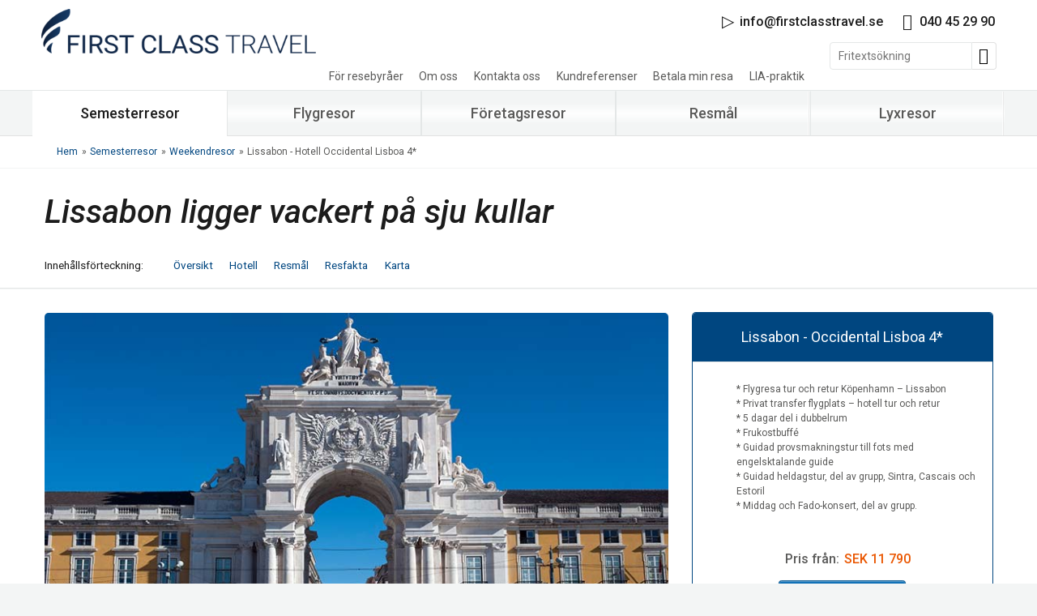

--- FILE ---
content_type: text/html
request_url: https://www.firstclasstravel.se/privatresor/weekendresor/lissabon/hotelloccidental
body_size: 41721
content:
<!doctype html><html lang="sv" class="chrome blink mac chrome131 notTouchDevice notIE notMobileDevice no-js"><head><meta charset="windows-1252">
	<meta name="facebook-domain-verification" content="30aeq1jwo6j55t8nj5d4r16zmopscj" />
	<!-- Google Tag Manager -->
	<script>(function(w,d,s,l,i){w[l]=w[l]||[];w[l].push({'gtm.start':
	new Date().getTime(),event:'gtm.js'});var f=d.getElementsByTagName(s)[0],
	j=d.createElement(s),dl=l!='dataLayer'?'&l='+l:'';j.async=true;j.src=
	'https://www.googletagmanager.com/gtm.js?id='+i+dl;f.parentNode.insertBefore(j,f);
	})(window,document,'script','dataLayer','GTM-MBDHQL6');</script>
	<!-- End Google Tag Manager -->
	
	<script type='text/javascript'>
	(function (d) {
		var apc = d.createElement('script'), fs;
		apc.type = 'text/javascript';
		apc.charset = 'UTF-8';
		apc.async = true;
		apc.src = 'https://static.ws.apsis.one/live/p/4774-1739537084891/9be6f15e.js';
		fs = d.getElementsByTagName('script')[0];
		fs.parentNode.insertBefore(apc, fs);
	})(document);
	</script>
	<meta name="viewport" content="width=device-width, initial-scale=1"><title>Skräddarsy din weekendresa till Lissabon med oss!</title><meta name="description" content="Skr&#228;ddarsydd weekendresa Lissabon, helt enligt dina &#246;nskem&#229;l, &amp; bo p&#229; vackra Hotell Occidental. Skicka f&#246;rfr&#229;gan om weekendresa till Lissabon h&#228;r!"><meta name="SKYPE_TOOLBAR" content="SKYPE_TOOLBAR_PARSER_COMPATIBLE"><meta name="format-detection" content="telephone=no"><meta property="og:type" content="website"><meta property="og:title" content="Skräddarsy din weekendresa till Lissabon med oss!"><meta property="og:image" content="https://www.firstclasstravel.se/upload/images/0-fct/huvubilder-450x800/lissabon/100.jpg"><meta property="og:url" content="https://www.firstclasstravel.se/privatresor/weekendresor/lissabon/hotelloccidental"><meta property="og:description" content="Skräddarsydd weekendresa Lissabon, helt enligt dina önskemål, & bo på vackra Hotell Occidental. Skicka förfrågan om weekendresa till Lissabon här!"><meta property="og:site_name" content="First Class Travel"><meta property="og:locale" content="sv_SE"><meta name="application-name" content="First Class Travel"><meta name="msapplication-TileColor" content="#005499"><meta name="msapplication-config" content="/clientfiles/cm4FCT/images/logo-icons/browserconfig.asp"><meta name="theme-color" content="#005499"><link href="https://fonts.googleapis.com/css?family=Roboto:400,500,500i&display=swap" rel="stylesheet"><link href="/uploadintern/css/FCT-default-251217-95716.css" rel="stylesheet"><link rel="apple-touch-icon" sizes="180x180" href="/clientfiles/cm4FCT/images/logo-icons/apple-touch-icon.png"><link rel="icon" type="image/png" sizes="32x32" href="/clientfiles/cm4FCT/images/logo-icons/favicon-32x32.png"><link rel="icon" type="image/png" sizes="16x16" href="/clientfiles/cm4FCT/images/logo-icons/favicon-16x16.png"><link rel="manifest" href="/clientfiles/cm4FCT/images/logo-icons/manifest.asp"><link rel="mask-icon" href="/clientfiles/cm4FCT/images/logo-icons/safari-pinned-tab.svg" color="#005499"><link rel="shortcut icon" href="/clientfiles/cm4FCT/images/logo-icons/favicon.ico"><link rel="apple-touch-startup-image" href="/clientfiles/cm4FCT/images/logo-icons/apple-touch-startup-image.jpg"><script src="//ajax.googleapis.com/ajax/libs/jquery/1.7.2/jquery.min.js" integrity="sha384-SDFvKZaD/OapoAVqhWJM8vThqq+NQWczamziIoxiMYVNrVeUUrf2zhbsFvuHOrAh" crossorigin="anonymous"></script><script>if (typeof jQuery == 'undefined') {document.write(unescape("%3Cscript src='/clientfiles/cm4FCT/js/jquery.1.72.js'%3E%3C/script%3E"));}</script><script src="https://ajax.googleapis.com/ajax/libs/jqueryui/1.12.1/jquery-ui.min.js"></script><script src="/clientfiles/cm4FCT/js/functions.js"></script><script src="/clientfiles/cm4FCT/js/slideshow.js"></script><script src="/clientfiles/cm4FCT/js/slideshow-custom.js"></script><script src="/scripts/picker.js"></script><script src="/scripts/picker.date.js"></script><script src="/scripts/legacy.js"></script><script src="/scripts/jquery.multiselect.min.js"></script><script src="/clientfiles/cm4FCT/js/primary-menu-horizontal.js"></script><script src="/clientfiles/cm4FCT/js/primary-menu-horizontal-onhover.js"></script><script src="/scripts/toggle-aria-controls.js"></script><script src="/scripts/toggle-aria-controls-accordion.js"></script><script src="/clientfiles/cm4FCT/js/cform.js"></script><script src="/clientfiles/cm4FCT/js/template-mybookings-v2.js"></script>

	<!-- Facebook Pixel Code -->
	<script>
	!function(f,b,e,v,n,t,s)
	{if(f.fbq)return;n=f.fbq=function(){n.callMethod?
	n.callMethod.apply(n,arguments):n.queue.push(arguments)};
	if(!f._fbq)f._fbq=n;n.push=n;n.loaded=!0;n.version='2.0';
	n.queue=[];t=b.createElement(e);t.async=!0;
	t.src=v;s=b.getElementsByTagName(e)[0];
	s.parentNode.insertBefore(t,s)}(window,document,'script',
	'https://connect.facebook.net/en_US/fbevents.js');
	fbq('init', '1273332252876526'); 
	fbq('track', 'PageView');
	</script>
	<noscript>
	<img height="1" width="1"
	src="https://www.facebook.com/tr?id=1273332252876526&ev=PageView
	&noscript=1"/>
	</noscript>
	<!-- End Facebook Pixel Code -->

	<script type="text/javascript">(function(o){var b="https://rapidzebra.io/anywhere/",t="aa13b32c7a484008875e7918e70440483f96dca2a85f4acaa3c8ac3f66ca85be",a=window.AutopilotAnywhere={_runQueue:[],run:function(){this._runQueue.push(arguments);}},c=encodeURIComponent,s="SCRIPT",d=document,l=d.getElementsByTagName(s)[0],p="t="+c(d.title||"")+"&u="+c(d.location.href||"")+"&r="+c(d.referrer||""),j="text/javascript",z,y;if(!window.Autopilot) window.Autopilot=a;if(o.app) p="devmode=true&"+p;z=function(src,asy){var e=d.createElement(s);e.src=src;e.type=j;e.async=asy;l.parentNode.insertBefore(e,l);};y=function(){z(b+t+'?'+p,true);};if(window.attachEvent){window.attachEvent("onload",y);}else{window.addEventListener("load",y,false);}})({});</script>

	</head><body dir="ltr" class="destination  company-fct itype-3 type-destination id-2700 cm4FCT show-slideshow-banner-wide">
<!-- Google Tag Manager (noscript) -->
<noscript><iframe src="https://www.googletagmanager.com/ns.html?id=GTM-MBDHQL6"
height="0" width="0" style="display:none;visibility:hidden"></iframe></noscript>
<!-- End Google Tag Manager (noscript) -->
<a href="#main-content" class="sr-only skip-to-main-content-link">Skip to main content</a><div class="id-wrapper-header wrapper offcanvas-visible"><div class="wrapper-inner"><header class="id-header section main-section"><div class="main-section-inner offcanvas-visible"><nav class="id-offcanvas-nav-mobilemenu-header offcanvas-nav offcanvas-nav-header offcanvas-nav-mobilemenu-header do-not-print" style="display:none;"><ul class="offcanvas-nav-inner offcanvas-nav-list"><li class="offcanvas-nav-item offcanvas-nav-mobilemenu-header-item offcanvas-nav-mobilemenu-header-menu-item"><a href="#lm_1669" class="offcanvas-nav-item-inner offcanvas-nav-button offcanvas-nav-menu-button button js-offcanvas-nav js-offcanvas-nav-menu" title="Meny (Huvudmenyn, Sekundärmenyn)" aria-label="Meny" rel="nofollow"><span>Meny</span></a></li></ul></nav><div class="id-logo"><a href="/" title="Tillbaka till startsidan" class="logo-inner"><img src="/clientfiles/cm4FCT/images/logo.png" alt="First Class Travel"></a></div><nav class="id-offcanvas-nav-mobilesearch-header offcanvas-nav offcanvas-nav-header offcanvas-nav-mobilesearch-header do-not-print" style="display:none;"><ul class="offcanvas-nav-inner offcanvas-nav-list"><li class="offcanvas-nav-item offcanvas-nav-mobilesearch-header-item offcanvas-nav-mobilesearch-header-search-item"><a href="#" class="offcanvas-nav-item-inner offcanvas-nav-button offcanvas-nav-search-button button js-offcanvas-nav js-offcanvas-nav-search" title="Sök (Sök resa, Fritextsökning)" title="Sök" rel="nofollow"><span>Sök</span></a></li></ul></nav><div class="id-telephone-box-header telephone-box do-not-print box"><div class="box-inner"><ul class="box-desc telephone-box-list"><li class="telephone-box-item telephone-box-telephone"><a href="callto:+4640452990"  class="telephone-box-item-inner link-callto" title="Telefon: First Class Travel"><span class="telephone-box-item-key key"><span aria-hidden="true" class="telephone-box-item-key-icon icon-tel"></span><span class="telephone-box-item-key-text">Telefon: </span></span><span class="telephone-box-item-value value">040 45 29 90</span></a></li></ul></div></div><div class="id-email-box-header email-box do-not-print box"><div class="box-inner"><ul class="box-desc email-box-list"><li class="email-box-item"><a href="mailto:info@firstclasstravel.se" class="email-box-item-inner" title=""><span class="email-box-item-key key"><span aria-hidden="true" class="email-box-item-key-icon icon-mail"></span><span class="email-box-item-key-text">E-post: </span></span><span class="email-box-item-value value">info@firstclasstravel.se</span></a></li></ul></div></div><section class="id-search-box-text-header searchbox-text do-not-print box"><div class="box-inner"><div class="box-desc"><form action="/sokresultat-fritext" method="post" id="search-box-text-header-form" name="search-box-text-header-form"><input type="text" class="form-input form-input-text" list="search-box-text-header-datalist" name="q" id="search-box-text-header-search-input" aria-label="Fritextsökning" placeholder="Fritextsökning"><button type="submit"  class="button-search" name="searchbutton" value="" onClick="return checkSearch('search-box-text-header-search-input');"><span aria-hidden="true" class="icon-search"></span><span class="sr-only">Sök</span></button></form></div></div></section><datalist id="search-box-text-header-datalist"><option value="Semesterresor" label="Semesterresor"><option value="Lyxresor" label="Lyxresor"><option value="Maldiverna - Varu by Atmosphere 5*" label="Maldiverna - Varu by Atmosphere 5*"><option value="Segelkryssning Maldiverna" label="Segelkryssning Maldiverna"><option value="Cancun - El Dorado Seaside Suites 5*" label="Cancun - El Dorado Seaside Suites 5*"><option value="Holbox - Villa HM Paraiso del Mar" label="Holbox - Villa HM Paraiso del Mar"><option value="Belek - Titanic Delux 5*" label="Belek - Titanic Delux 5*"><option value="Voyage Belek Golf och Spa 5*" label="Voyage Belek Golf och Spa 5*"><option value="SPA-resa - Epic Sana Hotel 5*" label="SPA-resa - Epic Sana Hotel 5*"><option value="Donau Vals" label="Donau Vals"><option value="Det bästa av Grekland - Celebrity Cruises" label="Det bästa av Grekland - Celebrity Cruises"><option value="Italienska Rivieran - Celebrity Cruises" label="Italienska Rivieran - Celebrity Cruises"><option value="Kuba - Havanna" label="Kuba - Havanna"><option value="Jag vill bli kontaktad" label="Jag vill bli kontaktad"><option value="Sol &amp; Bad" label="Sol &amp; Bad"><option value="Segelkryssning i Maldiverna NYHET" label="Segelkryssning i Maldiverna NYHET"><option value="Thailand Hua Hin - Anantasila Villa by the Sea 4*" label="Thailand Hua Hin - Anantasila Villa by the Sea 4*"><option value="Spanien - Hotel Guadalmina Spa &amp; Golf Resort 4*" label="Spanien - Hotel Guadalmina Spa &amp; Golf Resort 4*"><option value="Spanien - H10 Andalucia Plaza 4*" label="Spanien - H10 Andalucia Plaza 4*"><option value="Frankrike Marseillan - B&B Rue Galilee" label="Frankrike Marseillan - B&B Rue Galilee"><option value="Semesterhus och lägenheter i Europa och USA" label="Semesterhus och lägenheter i Europa och USA"><option value="Mexico Cancun - El Dorado Seaside Suites 5*" label="Mexico Cancun - El Dorado Seaside Suites 5*"><option value="Mexico Holbox - Villa HM Paraiso del Mar" label="Mexico Holbox - Villa HM Paraiso del Mar"><option value="Turkiet - Titanic Delux 5*" label="Turkiet - Titanic Delux 5*"><option value="Turkiet - Voyage Belek Golf och Spa 5*" label="Turkiet - Voyage Belek Golf och Spa 5*"><option value="Seglingsresor" label="Seglingsresor"><option value="Segla i Medelhavet" label="Segla i Medelhavet"><option value="Segla i Kroatien" label="Segla i Kroatien"><option value="Hyra katamaran i Kroatien" label="Hyra katamaran i Kroatien"><option value="Segla i Kroatien med skeppare" label="Segla i Kroatien med skeppare"><option value="Hyra segelbåt i Kroatien" label="Hyra segelbåt i Kroatien"><option value="Segelkryssning Kroatien" label="Segelkryssning Kroatien"><option value="Företagssegling i Kroatien" label="Företagssegling i Kroatien"><option value="Segla i Grekland" label="Segla i Grekland"><option value="Hyra katamaran i Grekland" label="Hyra katamaran i Grekland"><option value="Segelkryssning Grekland" label="Segelkryssning Grekland"><option value="Hyra segelbåt i Grekland" label="Hyra segelbåt i Grekland"><option value="Segla i Italien" label="Segla i Italien"><option value="Hyra katamaran i Italien" label="Hyra katamaran i Italien"><option value="Segelkryssning Italien" label="Segelkryssning Italien"><option value="Segla i Karibien" label="Segla i Karibien"><option value="Hyra katamaran i BVI" label="Hyra katamaran i BVI"><option value="Segelkryssning Grenadinerna" label="Segelkryssning Grenadinerna"><option value="Segla i Bahamas" label="Segla i Bahamas"><option value="Segla i Indiska Oceanen" label="Segla i Indiska Oceanen"><option value="Hyra katamaran i Seychellerna" label="Hyra katamaran i Seychellerna"><option value="Weekendresor" label="Weekendresor"><option value="Semesterhus och lägenheter i Europa och USA NYHET" label="Semesterhus och lägenheter i Europa och USA NYHET"><option value="Amsterdam - Estherea hotell 4*" label="Amsterdam - Estherea hotell 4*"><option value="Berlin - The Westin Grand 4*" label="Berlin - The Westin Grand 4*"><option value="Gda&#324;sk - SPA Hanza Hotel 4*" label="Gda&#324;sk - SPA Hanza Hotel 4*"><option value="Lissabon - Hotell Occidental Lisboa 4*" label="Lissabon - Hotell Occidental Lisboa 4*"><option value="London - Hotell Bloomsbury 4*" label="London - Hotell Bloomsbury 4*"><option value="Pärnu - Hedon SPA &amp; Hotel" label="Pärnu - Hedon SPA &amp; Hotel"><option value="Riga - Grand Hotel Kempinski 5*" label="Riga - Grand Hotel Kempinski 5*"><option value="Riga - SPA Radisson Blu Hotel Latvija" label="Riga - SPA Radisson Blu Hotel Latvija"><option value="Tallinn" label="Tallinn"><option value="Kryssningar" label="Kryssningar"><option value="Flodkryssningar NYHET" label="Flodkryssningar NYHET"><option value="Donaus Höjdpunkter" label="Donaus Höjdpunkter"><option value="Donau Kvartett" label="Donau Kvartett"><option value="Rhône Rapsodi" label="Rhône Rapsodi"><option value="Kryssningar Medelhavet" label="Kryssningar Medelhavet"><option value="Medelhavskryssning - MSC Cruises" label="Medelhavskryssning - MSC Cruises"><option value="Segelkryssningar NYHET" label="Segelkryssningar NYHET"><option value="Kryssningar Karibien" label="Kryssningar Karibien"><option value="Södra Karibien - MSC Cruises" label="Södra Karibien - MSC Cruises"><option value="Västra Karibien - MSC Cruises" label="Västra Karibien - MSC Cruises"><option value="Östra Karibien - Royal Caribbean" label="Östra Karibien - Royal Caribbean"><option value="Kryssningar Asien" label="Kryssningar Asien"><option value="Snabbkryssa i Asien - Royal Caribbean" label="Snabbkryssa i Asien - Royal Caribbean"><option value="Kryssning från Singapore - Royal Caribbean" label="Kryssning från Singapore - Royal Caribbean"><option value="Kryssning Australien" label="Kryssning Australien"><option value="Jorden Runtkryssning - MSC Poesia 2024" label="Jorden Runtkryssning - MSC Poesia 2024"><option value="Lyxkryssningar Medelhavet" label="Lyxkryssningar Medelhavet"><option value="Bröllopsresor" label="Bröllopsresor"><option value="Anantasila Villa by the Sea - Hua Hin Thailand" label="Anantasila Villa by the Sea - Hua Hin Thailand"><option value="Sparesor" label="Sparesor"><option value="Pärnu - Hedon SPA &amp; Hotel 5*" label="Pärnu - Hedon SPA &amp; Hotel 5*"><option value="Riga - SPA Radisson Blu Hotel Latvija 4*" label="Riga - SPA Radisson Blu Hotel Latvija 4*"><option value="Algarve - Epic Sana Hotel 5*" label="Algarve - Epic Sana Hotel 5*"><option value="Temaresor" label="Temaresor"><option value="Botswana - Elefant-paket" label="Botswana - Elefant-paket"><option value="Botswana - Leopard-paket" label="Botswana - Leopard-paket"><option value="Botswana - Buffel-paket" label="Botswana - Buffel-paket"><option value="Botswana - Gepard-paket" label="Botswana - Gepard-paket"><option value="Florida" label="Florida"><option value="Flygbiljetter" label="Flygbiljetter"><option value="Våra gruppresor" label="Våra gruppresor"><option value="FCT - Företagsresor - Gruppresor" label="FCT - Företagsresor - Gruppresor"><option value="Albanien" label="Albanien"><option value="Andalusien" label="Andalusien"><option value="Andorra - Barcelona" label="Andorra - Barcelona"><option value="Baltikum" label="Baltikum"><option value="Botswana - Viktoriafallen" label="Botswana - Viktoriafallen"><option value="Budapest" label="Budapest"><option value="Malta" label="Malta"><option value="Prag - Berlin" label="Prag - Berlin"><option value="Rundresa Montenegro" label="Rundresa Montenegro"><option value="Upptäck Skottland" label="Upptäck Skottland"><option value="Vandringsresa Cinque Terre" label="Vandringsresa Cinque Terre"><option value="Venedig" label="Venedig"><option value="Vinresa till södra England" label="Vinresa till södra England"><option value="Vinresa Languedoc-Roussillon" label="Vinresa Languedoc-Roussillon"><option value="Flygresor" label="Flygresor"><option value="Flygbiljetter Privat" label="Flygbiljetter Privat"><option value="Flygbiljetter Företag" label="Flygbiljetter Företag"><option value="Företagsresor" label="Företagsresor"><option value="Affärsresor" label="Affärsresor"><option value="Konferensresor" label="Konferensresor"><option value="Företagssegling" label="Företagssegling"><option value="Mässresor" label="Mässresor"><option value="Eventresor" label="Eventresor"><option value="Resmål" label="Resmål"><option value="Europa" label="Europa"><option value="Algarve - SPA-Resa" label="Algarve - SPA-Resa"><option value="Baltikum Kryssning" label="Baltikum Kryssning"><option value="England - Downton Abbey" label="England - Downton Abbey"><option value="Edinburgh" label="Edinburgh"><option value="Gda&#324;sk - SPA Hotel Almond" label="Gda&#324;sk - SPA Hotel Almond"><option value="London - Bloomsbury Hotel 4*" label="London - Bloomsbury Hotel 4*"><option value="Spanien - Guadalmina Spa &amp; Golf Resort 4*" label="Spanien - Guadalmina Spa &amp; Golf Resort 4*"><option value="Turkiet - Titanic Delux Golf Belek 5*" label="Turkiet - Titanic Delux Golf Belek 5*"><option value="Gdansk - SPA Hotel Almond 4*" label="Gdansk - SPA Hotel Almond 4*"><option value="Våra vinresor" label="Våra vinresor"><option value="Vin och Gastronomi i Languedoc 15-19 oktober" label="Vin och Gastronomi i Languedoc 15-19 oktober"><option value="Semesterhus och lägenheter i Europa och USA - NYHET" label="Semesterhus och lägenheter i Europa och USA - NYHET"><option value="Mexico Holbox - Villa HM Paraiso del Mar 4*" label="Mexico Holbox - Villa HM Paraiso del Mar 4*"><option value="Turkiet - Belek Titanic Delux 5*" label="Turkiet - Belek Titanic Delux 5*"><option value="Eriksberg" label="Eriksberg"><option value="Afrika" label="Afrika"><option value="Kryssning Royal Caribbean" label="Kryssning Royal Caribbean"><option value="Nord- och sydamerika" label="Nord- och sydamerika"><option value="USA Florida" label="USA Florida"><option value="Kryssningar till Karibien" label="Kryssningar till Karibien"><option value="Royal Caribbean - Östra Karibien" label="Royal Caribbean - Östra Karibien"><option value="MSC cruises - Västra Karibien" label="MSC cruises - Västra Karibien"><option value="Royal Caribbean - Quantum of the Seas" label="Royal Caribbean - Quantum of the Seas"><option value="För resebyråer" label="För resebyråer"><option value="Om oss" label="Om oss"><option value="Kontakta oss" label="Kontakta oss"><option value="Kundreferenser" label="Kundreferenser"><option value="Betala min resa" label="Betala min resa"><option value="LIA-praktik" label="LIA-praktik"><option value="4* Krakow" label="4* Krakow"><option value="4* White Swan Hotel" label="4* White Swan Hotel"><option value="Le Petit Hôtel" label="Le Petit Hôtel"><option value="Botswana - Leopard-paket - Hotell" label="Botswana - Leopard-paket - Hotell"><option value="Balticum" label="Balticum"><option value="Botswana - elefant-paket - Hotell" label="Botswana - elefant-paket - Hotell"><option value="Korsika" label="Korsika"><option value="Lagoon 620" label="Lagoon 620"><option value="Allure of the Seas & Oasis of the Seas" label="Allure of the Seas & Oasis of the Seas"><option value="Downton Abbey Hotell" label="Downton Abbey Hotell"><option value="4* Sir Christopher Wren" label="4* Sir Christopher Wren"><option value="The Grand Brighton" label="The Grand Brighton"><option value="Best Western" label="Best Western"><option value="Belek - Voyage Belek Golf och Spa 5*" label="Belek - Voyage Belek Golf och Spa 5*"><option value="Hotel Terral Havana 4*" label="Hotel Terral Havana 4*"><option value="Voyage Belek Golf & Spa 5*" label="Voyage Belek Golf & Spa 5*"><option value="Meliá Marina Varadero 5*" label="Meliá Marina Varadero 5*"><option value="Hotel Bloomsbury 4*" label="Hotel Bloomsbury 4*"><option value="Spanien-Guadalmina 4*" label="Spanien-Guadalmina 4*"><option value="Titanic Deluxe Golf Belek *" label="Titanic Deluxe Golf Belek *"><option value="Hedon SPA & Hotel" label="Hedon SPA & Hotel"><option value="Spanien - 4* H10 Andalucia Plaza" label="Spanien - 4* H10 Andalucia Plaza"><option value="Rue Galilée" label="Rue Galilée"><option value="Cinque Terre Hotell" label="Cinque Terre Hotell"></datalist><nav class="id-header-secondary-menu not-layout1 not-layout1 secondary-menu do-not-print"><ul class="id-header-secondary-menu-list"><li class="id-header-secondary-menu-item"><a href="/resebyraer" class="id-header-secondary-menu-link">För resebyråer</a></li><li class="id-header-secondary-menu-item"><a href="/om-oss" class="id-header-secondary-menu-link">Om oss</a></li><li class="id-header-secondary-menu-item"><a href="/kontakta-oss" class="id-header-secondary-menu-link">Kontakta oss</a></li><li class="id-header-secondary-menu-item"><a href="https://firstclasstravel.se/om-oss#kundreferenser" class="id-header-secondary-menu-link">Kundreferenser</a></li><li class="id-header-secondary-menu-item"><a href="/mina-bokningar" class="id-header-secondary-menu-link">Betala min resa</a></li><li class="id-header-secondary-menu-item"><a href="/lia-praktik" class="id-header-secondary-menu-link">LIA-praktik</a></li></ul></nav></div></header></div></div><div class="id-wrapper-menu-tabs wrapper-menu wrapper not-layout1 do-not-print"><div class="wrapper-inner"><nav class="id-primary-menu-horizontal-onhover-tabs primary-menu-horizontal-tabs primary-menu-horizontal-onhover primary-menu primary-menu-horizontal do-not-print not-layout1"><ul class='level1'><li><a href='/semesterresor' id='lm_horizontal-onhover1241' onclick='set_cookie("LeftMenuID","1241","","","","","","");' class='level1 active level1active firstchild firstchild-active level1-firstchild level1active-firstchild id_2253' ><span>Semesterresor<i class='primary-menu-count primary-menu-10-count'> (10)</i></span></a><ul class='level2 open'><li><a href='/lyxresor' id='lm_horizontal-onhover3155' onclick='set_cookie("LeftMenuID","3155","","","","","","");' class='level2 firstchild level2-firstchild id_6621'><span>Lyxresor<i class='primary-menu-count primary-menu-12-count'> (12)</i></span></a><ul class='level3 menuclosedclass'><li class='toplevel'><a href='/maldiverna-varu-by-atmosphere-5stjarna' id='lm_horizontal-onhover3156' onclick='set_cookie("LeftMenuID","3156","","","","","","");' class='level3 firstchild level3-firstchild id_3446'><span>Maldiverna - Varu by Atmosphere 5*</span></a></li><li class='toplevel'><a href='/seglingsresor/indiska-oceanen/segla-maldiverna' id='lm_horizontal-onhover3160' onclick='set_cookie("LeftMenuID","3160","","","","","","");' class='level3 id_5026'><span>Segelkryssning Maldiverna</span></a></li><li class='toplevel'><a href='/privatresor/solobad/mexico/cancun/eldorado' id='lm_horizontal-onhover3157' onclick='set_cookie("LeftMenuID","3157","","","","","","");' class='level3 id_2579'><span>Cancun - El Dorado Seaside Suites 5*</span></a></li><li class='toplevel'><a href='/privatresor/solobad/mexico/holbox/villahmparaiso' id='lm_horizontal-onhover3166' onclick='set_cookie("LeftMenuID","3166","","","","","","");' class='level3 id_2587'><span>Holbox - Villa HM Paraiso del Mar</span></a></li><li class='toplevel'><a href='/privatresor/solobad/turkiet/belek/titanicdelux' id='lm_horizontal-onhover3158' onclick='set_cookie("LeftMenuID","3158","","","","","","");' class='level3 id_2598'><span>Belek - Titanic Delux 5*</span></a></li><li class='toplevel'><a href='/privatresor/solobad/turkiet/belek/voyage' id='lm_horizontal-onhover3165' onclick='set_cookie("LeftMenuID","3165","","","","","","");' class='level3 id_2613'><span>Voyage Belek Golf och Spa 5*</span></a></li><li class='toplevel'><a href='/resmal/sparesor/algarve/epicsana' id='lm_horizontal-onhover3159' onclick='set_cookie("LeftMenuID","3159","","","","","","");' class='level3 id_2763'><span>SPA-resa - Epic Sana Hotel 5*</span></a></li><li class='toplevel'><a href='/privatresor/kryssning/flodkryssning/flodkryssning-donau/donau-vals' id='lm_horizontal-onhover3161' onclick='set_cookie("LeftMenuID","3161","","","","","","");' class='level3 id_5330'><span>Donau Vals</span></a></li><li class='toplevel'><a href='/det-basta-av-grekland-celebrity-cruises' id='lm_horizontal-onhover3162' onclick='set_cookie("LeftMenuID","3162","","","","","","");' class='level3 id_5062'><span>Det bästa av Grekland - Celebrity Cruises</span></a></li><li class='toplevel'><a href='/italienska-rivieran-celebrity-cruises' id='lm_horizontal-onhover3163' onclick='set_cookie("LeftMenuID","3163","","","","","","");' class='level3 id_5082'><span>Italienska Rivieran - Celebrity Cruises</span></a></li><li class='toplevel'><a href='/privatresor/solobad/kuba/havanna' id='lm_horizontal-onhover3164' onclick='set_cookie("LeftMenuID","3164","","","","","","");' class='level3 id_2639'><span>Kuba - Havanna</span></a></li><li class='toplevel'><a href='/kontakta-oss' id='lm_horizontal-onhover3167' onclick='set_cookie("LeftMenuID","3167","","","","","","");' class='level3 lastchild level3-lastchild id_2256'><span>Jag vill bli kontaktad</span></a></li></ul></li><li><a href='/resmal/solochbad' id='lm_horizontal-onhover1538' onclick='set_cookie("LeftMenuID","1538","","","","","","");' class='level2 id_2578'><span>Sol &amp; Bad<i class='primary-menu-count primary-menu-12-count'> (12)</i></span></a><ul class='level3 menuclosedclass'><li class='toplevel'><a href='/seglingsresor/indiska-oceanen/segla-maldiverna' id='lm_horizontal-onhover2651' onclick='set_cookie("LeftMenuID","2651","","","","","","");' class='level3 firstchild level3-firstchild id_5026'><span>Segelkryssning i Maldiverna NYHET!</span></a></li><li class='toplevel'><a href='/privatresor/solobad/thailand/hua-hin/anantasila' id='lm_horizontal-onhover2238' onclick='set_cookie("LeftMenuID","2238","","","","","","");' class='level3 id_3790'><span>Thailand Hua Hin - Anantasila Villa by the Sea 4*</span></a></li><li class='toplevel'><a href='/privatresor/solobad/spanien/sanpedro/hotelguadalmina' id='lm_horizontal-onhover1542' onclick='set_cookie("LeftMenuID","1542","","","","","","");' class='level3 id_2600'><span>Spanien - Hotel Guadalmina Spa &amp; Golf Resort 4*</span></a></li><li class='toplevel'><a href='/privatresor/solobad/spanien/puertobanus/andaluciaplaza' id='lm_horizontal-onhover1568' onclick='set_cookie("LeftMenuID","1568","","","","","","");' class='level3 id_2659'><span>Spanien - H10 Andalucia Plaza 4*</span></a></li><li class='toplevel'><a href='/paketresa/frankrike/weekend/rue-galilee' id='lm_horizontal-onhover2044' onclick='set_cookie("LeftMenuID","2044","","","","","","");' class='level3 id_3344'><span>Frankrike Marseillan - B&B Rue Galilee</span></a></li><li class='toplevel'><a href='/maldiverna-varu-by-atmosphere-5stjarna' id='lm_horizontal-onhover2101' onclick='set_cookie("LeftMenuID","2101","","","","","","");' class='level3 id_3446'><span>Maldiverna - Varu by Atmosphere 5*</span></a></li><li class='toplevel'><a href='/semesterhus-och-lagenheter' id='lm_horizontal-onhover2055' onclick='set_cookie("LeftMenuID","2055","","","","","","");' class='level3 id_3363'><span>Semesterhus och lägenheter i Europa och USA</span></a></li><li class='toplevel'><a href='/privatresor/solobad/mexico/cancun/eldorado' id='lm_horizontal-onhover1540' onclick='set_cookie("LeftMenuID","1540","","","","","","");' class='level3 id_2579'><span>Mexico Cancun - El Dorado Seaside Suites 5*</span></a></li><li class='toplevel'><a href='/privatresor/solobad/mexico/holbox/villahmparaiso' id='lm_horizontal-onhover1541' onclick='set_cookie("LeftMenuID","1541","","","","","","");' class='level3 id_2587'><span>Mexico Holbox - Villa HM Paraiso del Mar</span></a></li><li class='toplevel'><a href='/privatresor/solobad/turkiet/belek/titanicdelux' id='lm_horizontal-onhover1539' onclick='set_cookie("LeftMenuID","1539","","","","","","");' class='level3 id_2598'><span>Turkiet - Titanic Delux 5*</span></a></li><li class='toplevel'><a href='/privatresor/solobad/turkiet/belek/voyage' id='lm_horizontal-onhover1543' onclick='set_cookie("LeftMenuID","1543","","","","","","");' class='level3 id_2613'><span>Turkiet - Voyage Belek Golf och Spa 5*</span></a></li><li class='toplevel'><a href='/privatresor/solobad/kuba/havanna' id='lm_horizontal-onhover1547' onclick='set_cookie("LeftMenuID","1547","","","","","","");' class='level3 lastchild level3-lastchild id_2639'><span>Kuba - Havanna</span></a></li></ul></li><li><a href='/seglingsresor' id='lm_horizontal-onhover2679' onclick='set_cookie("LeftMenuID","2679","","","","","","");' class='level2 id_5110'><span>Seglingsresor<i class='primary-menu-count primary-menu-3-count'> (3)</i></span></a><ul class='level3 menuclosedclass'><li><a href='/seglingsresor/medelhavet' id='lm_horizontal-onhover2680' onclick='set_cookie("LeftMenuID","2680","","","","","","");' class='level3 firstchild level3-firstchild id_5111'><span>Segla i Medelhavet<i class='primary-menu-count primary-menu-3-count'> (3)</i></span></a><ul class='level4 menuclosedclass'><li><a href='/seglingsresor/medelhavet/segla-kroatien' id='lm_horizontal-onhover2686' onclick='set_cookie("LeftMenuID","2686","","","","","","");' class='level4 firstchild level4-firstchild id_5112'><span>Segla i Kroatien<i class='primary-menu-count primary-menu-5-count'> (5)</i></span></a><ul class='level5 menuclosedclass'><li class='toplevel'><a href='/seglingsresor/medelhavet/segla-kroatien/hyra-katamaran-i-kroatien' id='lm_horizontal-onhover2692' onclick='set_cookie("LeftMenuID","2692","","","","","","");' class='level5 firstchild level5-firstchild id_5139'><span>Hyra katamaran i Kroatien</span></a></li><li class='toplevel'><a href='/seglingsresor/segla-i-kroatien/med-skeppare' id='lm_horizontal-onhover2689' onclick='set_cookie("LeftMenuID","2689","","","","","","");' class='level5 id_5114'><span>Segla i Kroatien med skeppare</span></a></li><li class='toplevel'><a href='/seglingsresor/medelhavet/segla-kroatien/hyra-segelbat-kroatien' id='lm_horizontal-onhover2688' onclick='set_cookie("LeftMenuID","2688","","","","","","");' class='level5 id_5113'><span>Hyra segelbåt i Kroatien</span></a></li><li class='toplevel'><a href='/seglingsresor/segla-i-kroatien/segelkryssning-kroatien' id='lm_horizontal-onhover2691' onclick='set_cookie("LeftMenuID","2691","","","","","","");' class='level5 id_5124'><span>Segelkryssning Kroatien</span></a></li><li><a href='/foretagsresor/foretagssegling/kroatien' id='lm_horizontal-onhover2726' onclick='set_cookie("LeftMenuID","2726","","","","","","");' class='level5 lastchild level5-lastchild id_5117'><span>Företagssegling i Kroatien<i class='primary-menu-count primary-menu-1-count'> (1)</i></span></a><ul class='level6 menuclosedclass'><li class='toplevel'><a href='/foretagssegling-i-kroatien-2' id='lm_horizontal-onhover2727' onclick='set_cookie("LeftMenuID","2727","","","","","","");' class='level6 firstchild level6-firstchild lastchild level6-lastchild id_5231'><span>Företagssegling i Kroatien</span></a></li></ul></li></ul></li><li><a href='/seglingsresor/medelhavet/segla-grekland' id='lm_horizontal-onhover2713' onclick='set_cookie("LeftMenuID","2713","","","","","","");' class='level4 id_5134'><span>Segla i Grekland<i class='primary-menu-count primary-menu-3-count'> (3)</i></span></a><ul class='level5 menuclosedclass'><li class='toplevel'><a href='/seglingsresor/medelhavet/segla-grekland/hyra-katamaran-grekland' id='lm_horizontal-onhover2714' onclick='set_cookie("LeftMenuID","2714","","","","","","");' class='level5 firstchild level5-firstchild id_5192'><span>Hyra katamaran i Grekland</span></a></li><li class='toplevel'><a href='/seglingsresor/medelhavet/segla-grekland/segelkryssning-grekland' id='lm_horizontal-onhover2720' onclick='set_cookie("LeftMenuID","2720","","","","","","");' class='level5 id_5215'><span>Segelkryssning Grekland</span></a></li><li class='toplevel'><a href='/seglingsresor/medelhavet/segla-grekland/hyra-segelbat-grekland' id='lm_horizontal-onhover2721' onclick='set_cookie("LeftMenuID","2721","","","","","","");' class='level5 lastchild level5-lastchild id_5136'><span>Hyra segelbåt i Grekland</span></a></li></ul></li><li><a href='/seglingsresor/medelhavet/segla-italien' id='lm_horizontal-onhover2715' onclick='set_cookie("LeftMenuID","2715","","","","","","");' class='level4 lastchild level4-lastchild id_5135'><span>Segla i Italien<i class='primary-menu-count primary-menu-2-count'> (2)</i></span></a><ul class='level5 menuclosedclass'><li class='toplevel'><a href='/seglingsresor/medelhavet/segla-italien/hyra-katamaran-i-italien' id='lm_horizontal-onhover2717' onclick='set_cookie("LeftMenuID","2717","","","","","","");' class='level5 firstchild level5-firstchild id_5204'><span>Hyra katamaran i Italien</span></a></li><li class='toplevel'><a href='/seglingsresor/medelhavet/segla-italien/segelkryssning-italien' id='lm_horizontal-onhover2723' onclick='set_cookie("LeftMenuID","2723","","","","","","");' class='level5 lastchild level5-lastchild id_5219'><span>Segelkryssning Italien</span></a></li></ul></li></ul></li><li><a href='/seglingsresor/karibien' id='lm_horizontal-onhover2681' onclick='set_cookie("LeftMenuID","2681","","","","","","");' class='level3 id_5137'><span>Segla i Karibien<i class='primary-menu-count primary-menu-3-count'> (3)</i></span></a><ul class='level4 menuclosedclass'><li class='toplevel'><a href='/seglingsresor/karibien/hyra-katamaran-i-bvi' id='lm_horizontal-onhover2693' onclick='set_cookie("LeftMenuID","2693","","","","","","");' class='level4 firstchild level4-firstchild id_5157'><span>Hyra katamaran i BVI</span></a></li><li class='toplevel'><a href='/seglingsresor/karibien/segelkryssning-grenadinerna' id='lm_horizontal-onhover2699' onclick='set_cookie("LeftMenuID","2699","","","","","","");' class='level4 id_5172'><span>Segelkryssning Grenadinerna</span></a></li><li class='toplevel'><a href='/seglingsresor/karibien/segla-i-bahamas' id='lm_horizontal-onhover2710' onclick='set_cookie("LeftMenuID","2710","","","","","","");' class='level4 lastchild level4-lastchild id_5193'><span>Segla i Bahamas</span></a></li></ul></li><li><a href='/seglingsresor/indiska-oceanen' id='lm_horizontal-onhover2682' onclick='set_cookie("LeftMenuID","2682","","","","","","");' class='level3 lastchild level3-lastchild id_5138'><span>Segla i Indiska Oceanen<i class='primary-menu-count primary-menu-2-count'> (2)</i></span></a><ul class='level4 menuclosedclass'><li class='toplevel'><a href='/seglingsresor/indiska-oceanen/segla-maldiverna' id='lm_horizontal-onhover2683' onclick='set_cookie("LeftMenuID","2683","","","","","","");' class='level4 firstchild level4-firstchild id_5026'><span>Segelkryssning Maldiverna</span></a></li><li class='toplevel'><a href='/seglingsresor/indiska-oceanen/hyra-katamaran-i-seychellerna' id='lm_horizontal-onhover2700' onclick='set_cookie("LeftMenuID","2700","","","","","","");' class='level4 lastchild level4-lastchild id_5179'><span>Hyra katamaran i Seychellerna</span></a></li></ul></li></ul></li><li><a href='/privatresor/weekendresor' id='lm_horizontal-onhover1250' onclick='set_cookie("LeftMenuID","1250","","","","","","");' class='level2 active level2active id_2262'><span>Weekendresor<i class='primary-menu-count primary-menu-11-count'> (11)</i></span></a><ul class='level3 open'><li class='toplevel'><a href='/paketresa/frankrike/weekend/rue-galilee' id='lm_horizontal-onhover2045' onclick='set_cookie("LeftMenuID","2045","","","","","","");' class='level3 firstchild level3-firstchild id_3344'><span>Frankrike Marseillan - B&B Rue Galilee</span></a></li><li class='toplevel'><a href='/semesterhus-och-lagenheter' id='lm_horizontal-onhover2056' onclick='set_cookie("LeftMenuID","2056","","","","","","");' class='level3 id_3363'><span>Semesterhus och lägenheter i Europa och USA NYHET!</span></a></li><li class='toplevel'><a href='/privatresor/weekendresor/amsterdam/esthereahotel' id='lm_horizontal-onhover1466' onclick='set_cookie("LeftMenuID","1466","","","","","","");' class='level3 id_2605'><span>Amsterdam - Estherea hotell 4*</span></a></li><li class='toplevel'><a href='/privatresor/weekendresor/berlin/thewestingrand' id='lm_horizontal-onhover1532' onclick='set_cookie("LeftMenuID","1532","","","","","","");' class='level3 id_2602'><span>Berlin - The Westin Grand 4*</span></a></li><li class='toplevel'><a href='/resmal/sparesor/hanzahotel' id='lm_horizontal-onhover1722' onclick='set_cookie("LeftMenuID","1722","","","","","","");' class='level3 id_2830'><span>Gda&#324;sk - SPA Hanza Hotel 4*</span></a></li><li class='toplevel'><a href='/privatresor/weekendresor/lissabon/hotelloccidental' id='lm_horizontal-onhover1669' onclick='set_cookie("LeftMenuID","1669","","","","","","");' class='level3 active active-currentpage level3active id_2700'><span>Lissabon - Hotell Occidental Lisboa 4*</span></a></li><li class='toplevel'><a href='/privatresor/weekendresor/london/bloomsbury' id='lm_horizontal-onhover1535' onclick='set_cookie("LeftMenuID","1535","","","","","","");' class='level3 id_2630'><span>London - Hotell Bloomsbury 4*</span></a></li><li class='toplevel'><a href='/resmal/sparesor/parnu' id='lm_horizontal-onhover1702' onclick='set_cookie("LeftMenuID","1702","","","","","","");' class='level3 id_2798'><span>Pärnu - Hedon SPA &amp; Hotel</span></a></li><li class='toplevel'><a href='/privatresor/weekendresor/riga/grandhotelkempinski' id='lm_horizontal-onhover1676' onclick='set_cookie("LeftMenuID","1676","","","","","","");' class='level3 id_2747'><span>Riga - Grand Hotel Kempinski 5*</span></a></li><li class='toplevel'><a href='/privatresor/resemal/europa/riga/sparadissonbluhotellatvija' id='lm_horizontal-onhover1690' onclick='set_cookie("LeftMenuID","1690","","","","","","");' class='level3 id_2779'><span>Riga - SPA Radisson Blu Hotel Latvija</span></a></li><li class='toplevel'><a href='/privatresor/weekendresor/tallinn' id='lm_horizontal-onhover1292' onclick='set_cookie("LeftMenuID","1292","","","","","","");' class='level3 lastchild level3-lastchild id_2342'><span>Tallinn</span></a></li></ul></li><li><a href='/privatresor/kryssningar' id='lm_horizontal-onhover1280' onclick='set_cookie("LeftMenuID","1280","","","","","","");' class='level2 id_2265'><span>Kryssningar<i class='primary-menu-count primary-menu-8-count'> (8)</i></span></a><ul class='level3 menuclosedclass'><li><a href='/privatresor/kryssningar/flodkryssning' id='lm_horizontal-onhover2765' onclick='set_cookie("LeftMenuID","2765","","","","","","");' class='level3 firstchild level3-firstchild id_5247'><span>Flodkryssningar NYHET!<i class='primary-menu-count primary-menu-4-count'> (4)</i></span></a><ul class='level4 menuclosedclass'><li class='toplevel'><a href='/privatresor/kryssning/flodkryssning/flodkryssning-donau/donaus-hojdpunkter' id='lm_horizontal-onhover2767' onclick='set_cookie("LeftMenuID","2767","","","","","","");' class='level4 firstchild level4-firstchild id_5300'><span>Donaus Höjdpunkter</span></a></li><li class='toplevel'><a href='/privatresor/kryssning/flodkryssning/flodkryssning-donau/donau-vals' id='lm_horizontal-onhover2768' onclick='set_cookie("LeftMenuID","2768","","","","","","");' class='level4 id_5330'><span>Donau Vals</span></a></li><li class='toplevel'><a href='/privatresor/kryssning/flodkryssning/flodkryssning-donau/donau-kvartett' id='lm_horizontal-onhover2769' onclick='set_cookie("LeftMenuID","2769","","","","","","");' class='level4 id_5326'><span>Donau Kvartett</span></a></li><li class='toplevel'><a href='/privatresor/kryssningar/flodkryssning/rhone-rapsodi' id='lm_horizontal-onhover2786' onclick='set_cookie("LeftMenuID","2786","","","","","","");' class='level4 lastchild level4-lastchild id_5389'><span>Rhône Rapsodi</span></a></li></ul></li><li><a href='/privatresor/kryssningar/medelhavet' id='lm_horizontal-onhover1336' onclick='set_cookie("LeftMenuID","1336","","","","","","");' class='level3 id_2320'><span>Kryssningar Medelhavet<i class='primary-menu-count primary-menu-3-count'> (3)</i></span></a><ul class='level4 menuclosedclass'><li class='toplevel'><a href='/kryssningar/medelhavskryssning-msc' id='lm_horizontal-onhover1337' onclick='set_cookie("LeftMenuID","1337","","","","","","");' class='level4 firstchild level4-firstchild id_2328'><span>Medelhavskryssning - MSC Cruises</span></a></li><li class='toplevel'><a href='/det-basta-av-grekland-celebrity-cruises' id='lm_horizontal-onhover2664' onclick='set_cookie("LeftMenuID","2664","","","","","","");' class='level4 id_5062'><span>Det bästa av Grekland - Celebrity Cruises</span></a></li><li class='toplevel'><a href='/italienska-rivieran-celebrity-cruises' id='lm_horizontal-onhover2670' onclick='set_cookie("LeftMenuID","2670","","","","","","");' class='level4 lastchild level4-lastchild id_5082'><span>Italienska Rivieran - Celebrity Cruises</span></a></li></ul></li><li><a href='/privatresor/kryssningar/segelkryssning' id='lm_horizontal-onhover2770' onclick='set_cookie("LeftMenuID","2770","","","","","","");' class='level3 id_5334'><span>Segelkryssningar NYHET!<i class='primary-menu-count primary-menu-5-count'> (5)</i></span></a><ul class='level4 menuclosedclass'><li class='toplevel'><a href='/seglingsresor/segla-i-kroatien/segelkryssning-kroatien' id='lm_horizontal-onhover2774' onclick='set_cookie("LeftMenuID","2774","","","","","","");' class='level4 firstchild level4-firstchild id_5124'><span>Segelkryssning Kroatien</span></a></li><li class='toplevel'><a href='/seglingsresor/medelhavet/segla-grekland/segelkryssning-grekland' id='lm_horizontal-onhover2771' onclick='set_cookie("LeftMenuID","2771","","","","","","");' class='level4 id_5215'><span>Segelkryssning Grekland</span></a></li><li class='toplevel'><a href='/seglingsresor/medelhavet/segla-italien/segelkryssning-italien' id='lm_horizontal-onhover2773' onclick='set_cookie("LeftMenuID","2773","","","","","","");' class='level4 id_5219'><span>Segelkryssning Italien</span></a></li><li class='toplevel'><a href='/seglingsresor/karibien/segelkryssning-grenadinerna' id='lm_horizontal-onhover2772' onclick='set_cookie("LeftMenuID","2772","","","","","","");' class='level4 id_5172'><span>Segelkryssning Grenadinerna</span></a></li><li class='toplevel'><a href='/seglingsresor/indiska-oceanen/segla-maldiverna' id='lm_horizontal-onhover2775' onclick='set_cookie("LeftMenuID","2775","","","","","","");' class='level4 lastchild level4-lastchild id_5026'><span>Segelkryssning Maldiverna</span></a></li></ul></li><li><a href='/privatresor/kryssningar/karibien' id='lm_horizontal-onhover1281' onclick='set_cookie("LeftMenuID","1281","","","","","","");' class='level3 id_2319'><span>Kryssningar Karibien<i class='primary-menu-count primary-menu-3-count'> (3)</i></span></a><ul class='level4 menuclosedclass'><li class='toplevel'><a href='/kryssning-sodra-karibien' id='lm_horizontal-onhover2663' onclick='set_cookie("LeftMenuID","2663","","","","","","");' class='level4 firstchild level4-firstchild id_5051'><span>Södra Karibien - MSC Cruises</span></a></li><li class='toplevel'><a href='/msc-seaside' id='lm_horizontal-onhover1367' onclick='set_cookie("LeftMenuID","1367","","","","","","");' class='level4 id_2508'><span>Västra Karibien - MSC Cruises</span></a></li><li class='toplevel'><a href='/privatresor/kryssningar/royal-carribean-allure-of-the-seas-och-oasis-of-the-seas' id='lm_horizontal-onhover1331' onclick='set_cookie("LeftMenuID","1331","","","","","","");' class='level4 lastchild level4-lastchild id_2436'><span>Östra Karibien - Royal Caribbean</span></a></li></ul></li><li><a href='/privatresor/kryssningar/asien' id='lm_horizontal-onhover1332' onclick='set_cookie("LeftMenuID","1332","","","","","","");' class='level3 id_2452'><span>Kryssningar Asien<i class='primary-menu-count primary-menu-2-count'> (2)</i></span></a><ul class='level4 menuclosedclass'><li class='toplevel'><a href='/https-/www-firstclasstravel-se/privatresor/kryssningar/asien/royal-caribbean-quantum-of-the-seas' id='lm_horizontal-onhover1333' onclick='set_cookie("LeftMenuID","1333","","","","","","");' class='level4 firstchild level4-firstchild id_2443'><span>Snabbkryssa i Asien - Royal Caribbean</span></a></li><li class='toplevel'><a href='/kryssning-fran-singapore-royal-caribbean' id='lm_horizontal-onhover2671' onclick='set_cookie("LeftMenuID","2671","","","","","","");' class='level4 lastchild level4-lastchild id_5088'><span>Kryssning från Singapore - Royal Caribbean</span></a></li></ul></li><li class='toplevel'><a href='/princess-cruises-majestic-sun-princess' id='lm_horizontal-onhover2245' onclick='set_cookie("LeftMenuID","2245","","","","","","");' class='level3 id_2483'><span>Kryssning Australien</span></a></li><li class='toplevel'><a href='/jorden-runtkryssning-msc-poesia-2024-3' id='lm_horizontal-onhover2242' onclick='set_cookie("LeftMenuID","2242","","","","","","");' class='level3 id_3795'><span>Jorden Runtkryssning - MSC Poesia 2024</span></a></li><li><a href='/privatresor/kryssningar/lyxkryssningar-medelhavet' id='lm_horizontal-onhover2734' onclick='set_cookie("LeftMenuID","2734","","","","","","");' class='level3 lastchild level3-lastchild id_5246'><span>Lyxkryssningar Medelhavet<i class='primary-menu-count primary-menu-2-count'> (2)</i></span></a><ul class='level4 menuclosedclass'><li class='toplevel'><a href='/det-basta-av-grekland-celebrity-cruises' id='lm_horizontal-onhover2735' onclick='set_cookie("LeftMenuID","2735","","","","","","");' class='level4 firstchild level4-firstchild id_5062'><span>Det bästa av Grekland - Celebrity Cruises</span></a></li><li class='toplevel'><a href='/italienska-rivieran-celebrity-cruises' id='lm_horizontal-onhover2736' onclick='set_cookie("LeftMenuID","2736","","","","","","");' class='level4 lastchild level4-lastchild id_5082'><span>Italienska Rivieran - Celebrity Cruises</span></a></li></ul></li></ul></li><li><a href='/privatresor/brollopsresor' id='lm_horizontal-onhover2421' onclick='set_cookie("LeftMenuID","2421","","","","","","");' class='level2 id_4293'><span>Bröllopsresor<i class='primary-menu-count primary-menu-9-count'> (9)</i></span></a><ul class='level3 menuclosedclass'><li class='toplevel'><a href='/privatresor/brollopsresor/maldiverna-varu' id='lm_horizontal-onhover2428' onclick='set_cookie("LeftMenuID","2428","","","","","","");' class='level3 firstchild level3-firstchild id_4302'><span>Maldiverna - Varu by Atmosphere 5*</span></a></li><li class='toplevel'><a href='/privatresor/brollopsresor/mexico-holbox' id='lm_horizontal-onhover2522' onclick='set_cookie("LeftMenuID","2522","","","","","","");' class='level3 id_4312'><span>Holbox - Villa HM Paraiso del Mar</span></a></li><li class='toplevel'><a href='/privatresor/brollopsresor/mexico-cancun' id='lm_horizontal-onhover2429' onclick='set_cookie("LeftMenuID","2429","","","","","","");' class='level3 id_4307'><span>Cancun - El Dorado Seaside Suites 5*</span></a></li><li class='toplevel'><a href='/privatresor/solobad/turkiet/belek/titanicdelux-copy-2022-12-09' id='lm_horizontal-onhover2432' onclick='set_cookie("LeftMenuID","2432","","","","","","");' class='level3 id_4322'><span>Belek - Titanic Delux 5*</span></a></li><li class='toplevel'><a href='/resmal/sparesor/algarve/epicsana-copy-2022-12-09' id='lm_horizontal-onhover2431' onclick='set_cookie("LeftMenuID","2431","","","","","","");' class='level3 id_4317'><span>SPA-resa - Epic Sana Hotel 5*</span></a></li><li class='toplevel'><a href='/privatresor/solobad/kuba/havanna-copy-2023-04-03' id='lm_horizontal-onhover2483' onclick='set_cookie("LeftMenuID","2483","","","","","","");' class='level3 id_4486'><span>Kuba - Havanna</span></a></li><li class='toplevel'><a href='/resmal/sparesor/parnu-copy-2023-04-03' id='lm_horizontal-onhover2489' onclick='set_cookie("LeftMenuID","2489","","","","","","");' class='level3 id_4495'><span>Pärnu - Hedon SPA &amp; Hotel</span></a></li><li class='toplevel'><a href='/jorden-runtkryssning-msc-poesia-2024-3-copy-2023-04-03' id='lm_horizontal-onhover2490' onclick='set_cookie("LeftMenuID","2490","","","","","","");' class='level3 id_4500'><span>Jorden Runtkryssning - MSC Poesia 2024</span></a></li><li class='toplevel'><a href='/privatresor/solobad/thailand/hua-hin/anantasila-copy-2023-04-03' id='lm_horizontal-onhover2491' onclick='set_cookie("LeftMenuID","2491","","","","","","");' class='level3 lastchild level3-lastchild id_4509'><span>Anantasila Villa by the Sea - Hua Hin Thailand</span></a></li></ul></li><li><a href='/privatresor/sparesor' id='lm_horizontal-onhover1703' onclick='set_cookie("LeftMenuID","1703","","","","","","");' class='level2 id_2449'><span>Sparesor<i class='primary-menu-count primary-menu-4-count'> (4)</i></span></a><ul class='level3 menuclosedclass'><li class='toplevel'><a href='/resmal/sparesor/hanzahotel' id='lm_horizontal-onhover1721' onclick='set_cookie("LeftMenuID","1721","","","","","","");' class='level3 firstchild level3-firstchild id_2830'><span>Gda&#324;sk - SPA Hanza Hotel 4*</span></a></li><li class='toplevel'><a href='/resmal/sparesor/parnu' id='lm_horizontal-onhover1707' onclick='set_cookie("LeftMenuID","1707","","","","","","");' class='level3 id_2798'><span>Pärnu - Hedon SPA &amp; Hotel 5*</span></a></li><li class='toplevel'><a href='/privatresor/resemal/europa/riga/sparadissonbluhotellatvija' id='lm_horizontal-onhover1708' onclick='set_cookie("LeftMenuID","1708","","","","","","");' class='level3 id_2779'><span>Riga - SPA Radisson Blu Hotel Latvija 4*</span></a></li><li class='toplevel'><a href='/resmal/sparesor/algarve/epicsana' id='lm_horizontal-onhover1706' onclick='set_cookie("LeftMenuID","1706","","","","","","");' class='level3 lastchild level3-lastchild id_2763'><span>Algarve - Epic Sana Hotel 5*</span></a></li></ul></li><li><a href='/privatresor/upplevelser' id='lm_horizontal-onhover1249' onclick='set_cookie("LeftMenuID","1249","","","","","","");' class='level2 id_2260'><span>Temaresor<i class='primary-menu-count primary-menu-7-count'> (7)</i></span></a><ul class='level3 menuclosedclass'><li class='toplevel'><a href='/paketresa/frankrike/weekend/rue-galilee' id='lm_horizontal-onhover2046' onclick='set_cookie("LeftMenuID","2046","","","","","","");' class='level3 firstchild level3-firstchild id_3344'><span>Frankrike Marseillan - B&B Rue Galilee</span></a></li><li class='toplevel'><a href='/privatresor/semesterresor/botswana-elefant-paket' id='lm_horizontal-onhover1299' onclick='set_cookie("LeftMenuID","1299","","","","","","");' class='level3 id_2349'><span>Botswana - Elefant-paket</span></a></li><li class='toplevel'><a href='/privatresor/semesterresor/botswana-leopard-paket' id='lm_horizontal-onhover1315' onclick='set_cookie("LeftMenuID","1315","","","","","","");' class='level3 id_2393'><span>Botswana - Leopard-paket</span></a></li><li class='toplevel'><a href='/privatresor/semesterresor/botswana-buffel-paket' id='lm_horizontal-onhover1316' onclick='set_cookie("LeftMenuID","1316","","","","","","");' class='level3 id_2398'><span>Botswana - Buffel-paket</span></a></li><li class='toplevel'><a href='/privatresor/semesterresor/botswana-gepard-paket' id='lm_horizontal-onhover1317' onclick='set_cookie("LeftMenuID","1317","","","","","","");' class='level3 id_2404'><span>Botswana - Gepard-paket</span></a></li><li class='toplevel'><a href='/privatresor/solobad/kuba/havanna' id='lm_horizontal-onhover1545' onclick='set_cookie("LeftMenuID","1545","","","","","","");' class='level3 id_2639'><span>Kuba - Havanna</span></a></li><li class='toplevel'><a href='/privatresor/temaresor/florida' id='lm_horizontal-onhover1354' onclick='set_cookie("LeftMenuID","1354","","","","","","");' class='level3 lastchild level3-lastchild id_2479'><span>Florida</span></a></li></ul></li><li class='toplevel'><a href='/flygresor/flygbiljetter-privat' id='lm_horizontal-onhover2436' onclick='set_cookie("LeftMenuID","2436","","","","","","");' class='level2 id_4223'><span>Flygbiljetter</span></a></li><li><a href='/privatresor/gruppresor' id='lm_horizontal-onhover1286' onclick='set_cookie("LeftMenuID","1286","","","","","","");' class='level2 lastchild level2-lastchild id_2335'><span>Våra gruppresor<i class='primary-menu-count primary-menu-1-count'> (1)</i></span></a><ul class='level3 menuclosedclass'><li><a href='/foretagsresor/gruppresor-copy-2023-05-22' id='lm_horizontal-onhover2564' onclick='set_cookie("LeftMenuID","2564","","","","","","");' class='level3 firstchild level3-firstchild lastchild level3-lastchild id_4699'><span>FCT - Företagsresor - Gruppresor<i class='primary-menu-count primary-menu-14-count'> (14)</i></span></a><ul class='level4 menuclosedclass'><li class='toplevel'><a href='/gruppresor/albanien' id='lm_horizontal-onhover2565' onclick='set_cookie("LeftMenuID","2565","","","","","","");' class='level4 firstchild level4-firstchild id_2374'><span>Albanien</span></a></li><li class='toplevel'><a href='/gruppresor/andalusien' id='lm_horizontal-onhover2566' onclick='set_cookie("LeftMenuID","2566","","","","","","");' class='level4 id_2296'><span>Andalusien</span></a></li><li class='toplevel'><a href='/andorra-barcelona' id='lm_horizontal-onhover2567' onclick='set_cookie("LeftMenuID","2567","","","","","","");' class='level4 id_2670'><span>Andorra - Barcelona</span></a></li><li class='toplevel'><a href='/gruppresor/baltikum' id='lm_horizontal-onhover2568' onclick='set_cookie("LeftMenuID","2568","","","","","","");' class='level4 id_2381'><span>Baltikum</span></a></li><li class='toplevel'><a href='/privatresor/gruppresor/botswana-med-viktoriafallen' id='lm_horizontal-onhover2569' onclick='set_cookie("LeftMenuID","2569","","","","","","");' class='level4 id_2458'><span>Botswana - Viktoriafallen</span></a></li><li class='toplevel'><a href='/privatresor/gruppresor/budapest' id='lm_horizontal-onhover2570' onclick='set_cookie("LeftMenuID","2570","","","","","","");' class='level4 id_2526'><span>Budapest</span></a></li><li class='toplevel'><a href='/privatresor/gruppresor/malta' id='lm_horizontal-onhover2578' onclick='set_cookie("LeftMenuID","2578","","","","","","");' class='level4 id_2529'><span>Malta</span></a></li><li class='toplevel'><a href='/privatresor/gruppresor/prag-berlin' id='lm_horizontal-onhover2571' onclick='set_cookie("LeftMenuID","2571","","","","","","");' class='level4 id_2535'><span>Prag - Berlin</span></a></li><li class='toplevel'><a href='/privatresor/gruppresor/rundresa-montenegro' id='lm_horizontal-onhover2572' onclick='set_cookie("LeftMenuID","2572","","","","","","");' class='level4 id_3665'><span>Rundresa Montenegro</span></a></li><li class='toplevel'><a href='/privatresor/gruppresor/rundresa-skottland-copy-2022-04-14' id='lm_horizontal-onhover2573' onclick='set_cookie("LeftMenuID","2573","","","","","","");' class='level4 id_3778'><span>Upptäck Skottland</span></a></li><li class='toplevel'><a href='/vandringsresa-cinque-terre' id='lm_horizontal-onhover2574' onclick='set_cookie("LeftMenuID","2574","","","","","","");' class='level4 id_3314'><span>Vandringsresa Cinque Terre</span></a></li><li class='toplevel'><a href='/privatresor/gruppresor/venedig' id='lm_horizontal-onhover2575' onclick='set_cookie("LeftMenuID","2575","","","","","","");' class='level4 id_2532'><span>Venedig</span></a></li><li class='toplevel'><a href='/privatresor/gruppresor/vinresa-till-england-copy' id='lm_horizontal-onhover2576' onclick='set_cookie("LeftMenuID","2576","","","","","","");' class='level4 id_3028'><span>Vinresa till södra England</span></a></li><li class='toplevel'><a href='/privatresor/gruppresor/vinresalanguedoc-roussillon' id='lm_horizontal-onhover2577' onclick='set_cookie("LeftMenuID","2577","","","","","","");' class='level4 lastchild level4-lastchild id_2818'><span>Vinresa Languedoc-Roussillon</span></a></li></ul></li></ul></li></ul></li><li><a href='/flygresor' id='lm_horizontal-onhover1240' onclick='set_cookie("LeftMenuID","1240","","","","","","");' class='level1 id_2252' ><span>Flygresor<i class='primary-menu-count primary-menu-2-count'> (2)</i></span></a><ul class='level2 menuclosedclass'><li class='toplevel'><a href='/flygresor/flygbiljetter-privat' id='lm_horizontal-onhover2395' onclick='set_cookie("LeftMenuID","2395","","","","","","");' class='level2 firstchild level2-firstchild id_4223'><span>Flygbiljetter Privat</span></a></li><li class='toplevel'><a href='/flygresor/flygbiljetter-foretag' id='lm_horizontal-onhover2396' onclick='set_cookie("LeftMenuID","2396","","","","","","");' class='level2 lastchild level2-lastchild id_4225'><span>Flygbiljetter Företag</span></a></li></ul></li><li><a href='/foretagsresor' id='lm_horizontal-onhover1242' onclick='set_cookie("LeftMenuID","1242","","","","","","");' class='level1 id_2249' ><span>Företagsresor<i class='primary-menu-count primary-menu-7-count'> (7)</i></span></a><ul class='level2 menuclosedclass'><li class='toplevel'><a href='/foretagsresor/affarsresor' id='lm_horizontal-onhover1251' onclick='set_cookie("LeftMenuID","1251","","","","","","");' class='level2 firstchild level2-firstchild id_2279'><span>Affärsresor</span></a></li><li class='toplevel'><a href='/foretagsresor/konferensresor' id='lm_horizontal-onhover1254' onclick='set_cookie("LeftMenuID","1254","","","","","","");' class='level2 id_2277'><span>Konferensresor</span></a></li><li class='toplevel'><a href='/flygresor/flygbiljetter-foretag' id='lm_horizontal-onhover2405' onclick='set_cookie("LeftMenuID","2405","","","","","","");' class='level2 id_4225'><span>Flygresor</span></a></li><li><a href='/foretagsresor/foretagssegling/kroatien' id='lm_horizontal-onhover2729' onclick='set_cookie("LeftMenuID","2729","","","","","","");' class='level2 id_5117'><span>Företagssegling<i class='primary-menu-count primary-menu-1-count'> (1)</i></span></a><ul class='level3 menuclosedclass'><li class='toplevel'><a href='/foretagssegling-i-kroatien-2' id='lm_horizontal-onhover2730' onclick='set_cookie("LeftMenuID","2730","","","","","","");' class='level3 firstchild level3-firstchild lastchild level3-lastchild id_5231'><span>Företagssegling i Kroatien</span></a></li></ul></li><li class='toplevel'><a href='/foretagsresor/massresor' id='lm_horizontal-onhover1255' onclick='set_cookie("LeftMenuID","1255","","","","","","");' class='level2 id_2278'><span>Mässresor</span></a></li><li class='toplevel'><a href='/foretagsresor/eventresor' id='lm_horizontal-onhover1252' onclick='set_cookie("LeftMenuID","1252","","","","","","");' class='level2 id_2280'><span>Eventresor</span></a></li><li class='toplevel'><a href='/foretagsresor/gruppresor' id='lm_horizontal-onhover1253' onclick='set_cookie("LeftMenuID","1253","","","","","","");' class='level2 lastchild level2-lastchild id_2266'><span>Gruppresor</span></a></li></ul></li><li><a href='/resmal' id='lm_horizontal-onhover1415' onclick='set_cookie("LeftMenuID","1415","","","","","","");' class='level1 id_2573' ><span>Resmål<i class='primary-menu-count primary-menu-9-count'> (9)</i></span></a><ul class='level2 menuclosedclass'><li><a href='/resmal/europa' id='lm_horizontal-onhover1421' onclick='set_cookie("LeftMenuID","1421","","","","","","");' class='level2 firstchild level2-firstchild id_2576'><span>Europa<i class='primary-menu-count primary-menu-28-count'> (28)</i></span></a><ul class='level3 menuclosedclass'><li class='toplevel'><a href='/semesterhus-och-lagenheter' id='lm_horizontal-onhover2059' onclick='set_cookie("LeftMenuID","2059","","","","","","");' class='level3 firstchild level3-firstchild id_3363'><span>Semesterhus och lägenheter i Europa och USA NYHET!</span></a></li><li class='toplevel'><a href='/paketresa/frankrike/weekend/rue-galilee' id='lm_horizontal-onhover2048' onclick='set_cookie("LeftMenuID","2048","","","","","","");' class='level3 id_3344'><span>Frankrike Marseillan - B&B Rue Galilee</span></a></li><li class='toplevel'><a href='/gruppresor/albanien' id='lm_horizontal-onhover1439' onclick='set_cookie("LeftMenuID","1439","","","","","","");' class='level3 id_2374'><span>Albanien</span></a></li><li class='toplevel'><a href='/resmal/sparesor/algarve/epicsana' id='lm_horizontal-onhover1685' onclick='set_cookie("LeftMenuID","1685","","","","","","");' class='level3 id_2763'><span>Algarve - SPA-Resa</span></a></li><li class='toplevel'><a href='/gruppresor/andalusien' id='lm_horizontal-onhover1440' onclick='set_cookie("LeftMenuID","1440","","","","","","");' class='level3 id_2296'><span>Andalusien</span></a></li><li class='toplevel'><a href='/privatresor/weekendresor/amsterdam/esthereahotel' id='lm_horizontal-onhover1469' onclick='set_cookie("LeftMenuID","1469","","","","","","");' class='level3 id_2605'><span>Amsterdam - Estherea hotell 4*</span></a></li><li class='toplevel'><a href='/privatresor/weekendresor/berlin/thewestingrand' id='lm_horizontal-onhover1529' onclick='set_cookie("LeftMenuID","1529","","","","","","");' class='level3 id_2602'><span>Berlin - The Westin Grand 4*</span></a></li><li class='toplevel'><a href='/gruppresor/baltikum' id='lm_horizontal-onhover1441' onclick='set_cookie("LeftMenuID","1441","","","","","","");' class='level3 id_2381'><span>Baltikum</span></a></li><li class='toplevel'><a href='/privatresor/gruppresor/budapest' id='lm_horizontal-onhover1442' onclick='set_cookie("LeftMenuID","1442","","","","","","");' class='level3 id_2526'><span>Budapest</span></a></li><li class='toplevel'><a href='/kryssningar-till-baltikum' id='lm_horizontal-onhover1444' onclick='set_cookie("LeftMenuID","1444","","","","","","");' class='level3 id_2494'><span>Baltikum Kryssning</span></a></li><li class='toplevel'><a href='/privatresor/gruppresor/downton-abbey' id='lm_horizontal-onhover1443' onclick='set_cookie("LeftMenuID","1443","","","","","","");' class='level3 id_2431'><span>England - Downton Abbey</span></a></li><li class='toplevel'><a href='/privatresor/weekendresor/edinburgh' id='lm_horizontal-onhover1452' onclick='set_cookie("LeftMenuID","1452","","","","","","");' class='level3 id_2460'><span>Edinburgh</span></a></li><li class='toplevel'><a href='/resmal/sparesor/hanzahotel' id='lm_horizontal-onhover1723' onclick='set_cookie("LeftMenuID","1723","","","","","","");' class='level3 id_2830'><span>Gda&#324;sk - SPA Hanza Hotel 4*</span></a></li><li class='toplevel'><a href='/resmal/sparesor/gdanskspahotelalmond' id='lm_horizontal-onhover1727' onclick='set_cookie("LeftMenuID","1727","","","","","","");' class='level3 id_2835'><span>Gda&#324;sk - SPA Hotel Almond</span></a></li><li class='toplevel'><a href='/privatresor/weekendresor/london/bloomsbury' id='lm_horizontal-onhover1534' onclick='set_cookie("LeftMenuID","1534","","","","","","");' class='level3 id_2630'><span>London - Bloomsbury Hotel 4*</span></a></li><li class='toplevel'><a href='/privatresor/weekendresor/lissabon/hotelloccidental' id='lm_horizontal-onhover1671' onclick='set_cookie("LeftMenuID","1671","","","","","","");' class='level3 id_2700'><span>Lissabon - Hotell Occidental Lisboa</span></a></li><li class='toplevel'><a href='/privatresor/kryssningar/medelhavet' id='lm_horizontal-onhover1445' onclick='set_cookie("LeftMenuID","1445","","","","","","");' class='level3 id_2320'><span>Medelhavskryssning</span></a></li><li class='toplevel'><a href='/privatresor/gruppresor/malta' id='lm_horizontal-onhover1451' onclick='set_cookie("LeftMenuID","1451","","","","","","");' class='level3 id_2529'><span>Malta</span></a></li><li class='toplevel'><a href='/privatresor/gruppresor/prag-berlin' id='lm_horizontal-onhover1446' onclick='set_cookie("LeftMenuID","1446","","","","","","");' class='level3 id_2535'><span>Prag - Berlin</span></a></li><li class='toplevel'><a href='/resmal/sparesor/parnu' id='lm_horizontal-onhover1701' onclick='set_cookie("LeftMenuID","1701","","","","","","");' class='level3 id_2798'><span>Pärnu - Hedon SPA &amp; Hotel</span></a></li><li class='toplevel'><a href='/privatresor/weekendresor/riga/grandhotelkempinski' id='lm_horizontal-onhover1677' onclick='set_cookie("LeftMenuID","1677","","","","","","");' class='level3 id_2747'><span>Riga - Grand Hotel Kempinski 5*</span></a></li><li class='toplevel'><a href='/privatresor/resemal/europa/riga/sparadissonbluhotellatvija' id='lm_horizontal-onhover1689' onclick='set_cookie("LeftMenuID","1689","","","","","","");' class='level3 id_2779'><span>Riga - SPA Radisson Blu Hotel Latvija</span></a></li><li class='toplevel'><a href='/privatresor/solobad/spanien/sanpedro/hotelguadalmina' id='lm_horizontal-onhover1462' onclick='set_cookie("LeftMenuID","1462","","","","","","");' class='level3 id_2600'><span>Spanien - Guadalmina Spa &amp; Golf Resort 4*</span></a></li><li class='toplevel'><a href='/privatresor/solobad/spanien/puertobanus/andaluciaplaza' id='lm_horizontal-onhover1565' onclick='set_cookie("LeftMenuID","1565","","","","","","");' class='level3 id_2659'><span>Spanien - H10 Andalucia Plaza 4*</span></a></li><li class='toplevel'><a href='/privatresor/weekendresor/tallinn' id='lm_horizontal-onhover1447' onclick='set_cookie("LeftMenuID","1447","","","","","","");' class='level3 id_2342'><span>Tallinn</span></a></li><li class='toplevel'><a href='/privatresor/solobad/turkiet/belek/voyage' id='lm_horizontal-onhover1472' onclick='set_cookie("LeftMenuID","1472","","","","","","");' class='level3 id_2613'><span>Turkiet - Voyage Belek Golf och Spa 5*</span></a></li><li class='toplevel'><a href='/privatresor/solobad/turkiet/belek/titanicdelux' id='lm_horizontal-onhover1479' onclick='set_cookie("LeftMenuID","1479","","","","","","");' class='level3 id_2598'><span>Turkiet - Titanic Delux Golf Belek 5*</span></a></li><li class='toplevel'><a href='/privatresor/gruppresor/venedig' id='lm_horizontal-onhover1449' onclick='set_cookie("LeftMenuID","1449","","","","","","");' class='level3 lastchild level3-lastchild id_2532'><span>Venedig</span></a></li></ul></li><li><a href='/privatresor/sparesor' id='lm_horizontal-onhover1704' onclick='set_cookie("LeftMenuID","1704","","","","","","");' class='level2 id_2449'><span>Sparesor<i class='primary-menu-count primary-menu-5-count'> (5)</i></span></a><ul class='level3 menuclosedclass'><li class='toplevel'><a href='/resmal/sparesor/hanzahotel' id='lm_horizontal-onhover1720' onclick='set_cookie("LeftMenuID","1720","","","","","","");' class='level3 firstchild level3-firstchild id_2830'><span>Gda&#324;sk - SPA Hanza Hotel 4*</span></a></li><li class='toplevel'><a href='/resmal/sparesor/parnu' id='lm_horizontal-onhover1709' onclick='set_cookie("LeftMenuID","1709","","","","","","");' class='level3 id_2798'><span>Pärnu - Hedon SPA &amp; Hotel</span></a></li><li class='toplevel'><a href='/resmal/sparesor/gdanskspahotelalmond' id='lm_horizontal-onhover1724' onclick='set_cookie("LeftMenuID","1724","","","","","","");' class='level3 id_2835'><span>Gdansk - SPA Hotel Almond 4*</span></a></li><li class='toplevel'><a href='/privatresor/resemal/europa/riga/sparadissonbluhotellatvija' id='lm_horizontal-onhover1710' onclick='set_cookie("LeftMenuID","1710","","","","","","");' class='level3 id_2779'><span>Riga - SPA Radisson Blu Hotel Latvija</span></a></li><li class='toplevel'><a href='/resmal/sparesor/algarve/epicsana' id='lm_horizontal-onhover1711' onclick='set_cookie("LeftMenuID","1711","","","","","","");' class='level3 lastchild level3-lastchild id_2763'><span>Algarve - Epic Sana Hotel 5*</span></a></li></ul></li><li><a href='/privatresor/vinresor' id='lm_horizontal-onhover2195' onclick='set_cookie("LeftMenuID","2195","","","","","","");' class='level2 id_2450'><span>Våra vinresor<i class='primary-menu-count primary-menu-3-count'> (3)</i></span></a><ul class='level3 menuclosedclass'><li class='toplevel'><a href='/privatresor/gruppresor/vinresalanguedoc-roussillon' id='lm_horizontal-onhover2388' onclick='set_cookie("LeftMenuID","2388","","","","","","");' class='level3 firstchild level3-firstchild id_2818'><span>Vinresa Languedoc-Roussillon</span></a></li><li class='toplevel'><a href='/privatresor/gruppresor/vinresa-till-england-copy' id='lm_horizontal-onhover2390' onclick='set_cookie("LeftMenuID","2390","","","","","","");' class='level3 id_3028'><span>Vinresa till södra England</span></a></li><li class='toplevel'><a href='/vin-och-gastronomi-i-languedoc' id='lm_horizontal-onhover3098' onclick='set_cookie("LeftMenuID","3098","","","","","","");' class='level3 lastchild level3-lastchild id_6257'><span>Vin och Gastronomi i Languedoc 15-19 oktober</span></a></li></ul></li><li><a href='/resmal/solochbad' id='lm_horizontal-onhover1422' onclick='set_cookie("LeftMenuID","1422","","","","","","");' class='level2 id_2578'><span>Sol &amp; Bad<i class='primary-menu-count primary-menu-11-count'> (11)</i></span></a><ul class='level3 menuclosedclass'><li class='toplevel'><a href='/privatresor/solobad/thailand/hua-hin/anantasila' id='lm_horizontal-onhover2239' onclick='set_cookie("LeftMenuID","2239","","","","","","");' class='level3 firstchild level3-firstchild id_3790'><span>NYHET! Thailand Hua Hin - Anantasila Villa by the Sea 4*</span></a></li><li class='toplevel'><a href='/paketresa/frankrike/weekend/rue-galilee' id='lm_horizontal-onhover2049' onclick='set_cookie("LeftMenuID","2049","","","","","","");' class='level3 id_3344'><span>Frankrike Marseillan - B&B Rue Galilee</span></a></li><li class='toplevel'><a href='/maldiverna-varu-by-atmosphere-5stjarna' id='lm_horizontal-onhover2102' onclick='set_cookie("LeftMenuID","2102","","","","","","");' class='level3 id_3446'><span>Maldiverna - Varu by Atmosphere 5*</span></a></li><li class='toplevel'><a href='/semesterhus-och-lagenheter' id='lm_horizontal-onhover2057' onclick='set_cookie("LeftMenuID","2057","","","","","","");' class='level3 id_3363'><span>Semesterhus och lägenheter i Europa och USA - NYHET!</span></a></li><li class='toplevel'><a href='/privatresor/solobad/spanien/sanpedro/hotelguadalmina' id='lm_horizontal-onhover1463' onclick='set_cookie("LeftMenuID","1463","","","","","","");' class='level3 id_2600'><span>Spanien - Guadalmina Spa &amp; Golf Resort 4*</span></a></li><li class='toplevel'><a href='/privatresor/solobad/spanien/puertobanus/andaluciaplaza' id='lm_horizontal-onhover1569' onclick='set_cookie("LeftMenuID","1569","","","","","","");' class='level3 id_2659'><span>Spanien - H10 Andalucia Plaza 4*</span></a></li><li class='toplevel'><a href='/privatresor/solobad/kuba/havanna' id='lm_horizontal-onhover1548' onclick='set_cookie("LeftMenuID","1548","","","","","","");' class='level3 id_2639'><span>Kuba - Havanna</span></a></li><li class='toplevel'><a href='/privatresor/solobad/mexico/cancun/eldorado' id='lm_horizontal-onhover1457' onclick='set_cookie("LeftMenuID","1457","","","","","","");' class='level3 id_2579'><span>Mexico Cancun - El Dorado Seaside Suites 5*</span></a></li><li class='toplevel'><a href='/privatresor/solobad/mexico/holbox/villahmparaiso' id='lm_horizontal-onhover1459' onclick='set_cookie("LeftMenuID","1459","","","","","","");' class='level3 id_2587'><span>Mexico Holbox - Villa HM Paraiso del Mar 4*</span></a></li><li class='toplevel'><a href='/privatresor/solobad/turkiet/belek/voyage' id='lm_horizontal-onhover1482' onclick='set_cookie("LeftMenuID","1482","","","","","","");' class='level3 id_2613'><span>Turkiet - Voyage Belek Golf och Spa 5*</span></a></li><li class='toplevel'><a href='/privatresor/solobad/turkiet/belek/titanicdelux' id='lm_horizontal-onhover1531' onclick='set_cookie("LeftMenuID","1531","","","","","","");' class='level3 lastchild level3-lastchild id_2598'><span>Turkiet - Belek Titanic Delux 5*</span></a></li></ul></li><li><a href='/privatresor/weekendresor' id='lm_horizontal-onhover1417' onclick='set_cookie("LeftMenuID","1417","","","","","","");' class='level2 id_2262'><span>Weekendresor<i class='primary-menu-count primary-menu-12-count'> (12)</i></span></a><ul class='level3 menuclosedclass'><li class='toplevel'><a href='/semesterhus-och-lagenheter' id='lm_horizontal-onhover2060' onclick='set_cookie("LeftMenuID","2060","","","","","","");' class='level3 firstchild level3-firstchild id_3363'><span>Semesterhus och lägenheter i Europa och USA - NYHET!</span></a></li><li class='toplevel'><a href='/paketresa/frankrike/weekend/rue-galilee' id='lm_horizontal-onhover2047' onclick='set_cookie("LeftMenuID","2047","","","","","","");' class='level3 id_3344'><span>Frankrike Marseillan - B&B Rue Galilee</span></a></li><li class='toplevel'><a href='/privatresor/weekendresor/amsterdam/esthereahotel' id='lm_horizontal-onhover1470' onclick='set_cookie("LeftMenuID","1470","","","","","","");' class='level3 id_2605'><span>Amsterdam - Estherea hotell 4*</span></a></li><li class='toplevel'><a href='/privatresor/weekendresor/berlin/thewestingrand' id='lm_horizontal-onhover1533' onclick='set_cookie("LeftMenuID","1533","","","","","","");' class='level3 id_2602'><span>Berlin - The Westin Grand 4*</span></a></li><li class='toplevel'><a href='/privatresor/weekendresor/eriksberg/hostmys' id='lm_horizontal-onhover1684' onclick='set_cookie("LeftMenuID","1684","","","","","","");' class='level3 id_2759'><span>Eriksberg</span></a></li><li class='toplevel'><a href='/privatresor/weekendresor/edinburgh' id='lm_horizontal-onhover1453' onclick='set_cookie("LeftMenuID","1453","","","","","","");' class='level3 id_2460'><span>Edinburgh</span></a></li><li class='toplevel'><a href='/resmal/sparesor/hanzahotel' id='lm_horizontal-onhover1728' onclick='set_cookie("LeftMenuID","1728","","","","","","");' class='level3 id_2830'><span>Gda&#324;sk - SPA Hanza Hotel 4*</span></a></li><li class='toplevel'><a href='/resmal/sparesor/gdanskspahotelalmond' id='lm_horizontal-onhover1729' onclick='set_cookie("LeftMenuID","1729","","","","","","");' class='level3 id_2835'><span>Gda&#324;sk - SPA Hotel Almond</span></a></li><li class='toplevel'><a href='/privatresor/weekendresor/lissabon/hotelloccidental' id='lm_horizontal-onhover1670' onclick='set_cookie("LeftMenuID","1670","","","","","","");' class='level3 id_2700'><span>Lissabon - Hotell Occidental Lisboa</span></a></li><li class='toplevel'><a href='/privatresor/weekendresor/london/bloomsbury' id='lm_horizontal-onhover1537' onclick='set_cookie("LeftMenuID","1537","","","","","","");' class='level3 id_2630'><span>London - Hotell Bloomsbury 4*</span></a></li><li class='toplevel'><a href='/privatresor/weekendresor/riga/grandhotelkempinski' id='lm_horizontal-onhover1678' onclick='set_cookie("LeftMenuID","1678","","","","","","");' class='level3 id_2747'><span>Riga - Grand Hotel Kempinski 5*</span></a></li><li class='toplevel'><a href='/privatresor/weekendresor/tallinn' id='lm_horizontal-onhover1454' onclick='set_cookie("LeftMenuID","1454","","","","","","");' class='level3 lastchild level3-lastchild id_2342'><span>Tallinn</span></a></li></ul></li><li><a href='/resmal/afrika' id='lm_horizontal-onhover1418' onclick='set_cookie("LeftMenuID","1418","","","","","","");' class='level2 id_2574'><span>Afrika<i class='primary-menu-count primary-menu-5-count'> (5)</i></span></a><ul class='level3 menuclosedclass'><li class='toplevel'><a href='/privatresor/semesterresor/botswana-buffel-paket' id='lm_horizontal-onhover1432' onclick='set_cookie("LeftMenuID","1432","","","","","","");' class='level3 firstchild level3-firstchild id_2398'><span>Botswana - Buffel-paket</span></a></li><li class='toplevel'><a href='/privatresor/semesterresor/botswana-elefant-paket' id='lm_horizontal-onhover1433' onclick='set_cookie("LeftMenuID","1433","","","","","","");' class='level3 id_2349'><span>Botswana - Elefant-paket</span></a></li><li class='toplevel'><a href='/privatresor/semesterresor/botswana-gepard-paket' id='lm_horizontal-onhover1434' onclick='set_cookie("LeftMenuID","1434","","","","","","");' class='level3 id_2404'><span>Botswana - Gepard-paket</span></a></li><li class='toplevel'><a href='/privatresor/semesterresor/botswana-leopard-paket' id='lm_horizontal-onhover1435' onclick='set_cookie("LeftMenuID","1435","","","","","","");' class='level3 id_2393'><span>Botswana - Leopard-paket</span></a></li><li class='toplevel'><a href='/privatresor/gruppresor/botswana-med-viktoriafallen' id='lm_horizontal-onhover1436' onclick='set_cookie("LeftMenuID","1436","","","","","","");' class='level3 lastchild level3-lastchild id_2458'><span>Botswana - Viktoriafallen</span></a></li></ul></li><li><a href='/resmal/asien' id='lm_horizontal-onhover1420' onclick='set_cookie("LeftMenuID","1420","","","","","","");' class='level2 id_2575'><span>Asien<i class='primary-menu-count primary-menu-2-count'> (2)</i></span></a><ul class='level3 menuclosedclass'><li class='toplevel'><a href='/privatresor/solobad/thailand/hua-hin/anantasila' id='lm_horizontal-onhover2240' onclick='set_cookie("LeftMenuID","2240","","","","","","");' class='level3 firstchild level3-firstchild id_3790'><span>NYHET! Thailand Hua Hin - Anantasila Villa by the Sea 4*</span></a></li><li class='toplevel'><a href='/https-/www-firstclasstravel-se/privatresor/kryssningar/asien/royal-caribbean-quantum-of-the-seas' id='lm_horizontal-onhover1438' onclick='set_cookie("LeftMenuID","1438","","","","","","");' class='level3 lastchild level3-lastchild id_2443'><span>Kryssning Royal Caribbean</span></a></li></ul></li><li><a href='/resmal/amerika' id='lm_horizontal-onhover1419' onclick='set_cookie("LeftMenuID","1419","","","","","","");' class='level2 id_2577'><span>Nord- och sydamerika<i class='primary-menu-count primary-menu-5-count'> (5)</i></span></a><ul class='level3 menuclosedclass'><li class='toplevel'><a href='/semesterhus-och-lagenheter' id='lm_horizontal-onhover2058' onclick='set_cookie("LeftMenuID","2058","","","","","","");' class='level3 firstchild level3-firstchild id_3363'><span>Semesterhus och lägenheter i Europa och USA NYHET!</span></a></li><li class='toplevel'><a href='/privatresor/temaresor/florida' id='lm_horizontal-onhover1437' onclick='set_cookie("LeftMenuID","1437","","","","","","");' class='level3 id_2479'><span>USA Florida</span></a></li><li class='toplevel'><a href='/privatresor/solobad/mexico/cancun/eldorado' id='lm_horizontal-onhover1456' onclick='set_cookie("LeftMenuID","1456","","","","","","");' class='level3 id_2579'><span>Mexico Cancun - El Dorado Seaside Suites 5*</span></a></li><li class='toplevel'><a href='/privatresor/solobad/mexico/holbox/villahmparaiso' id='lm_horizontal-onhover1458' onclick='set_cookie("LeftMenuID","1458","","","","","","");' class='level3 id_2587'><span>Mexico Holbox - Villa HM Paraiso del Mar</span></a></li><li class='toplevel'><a href='/privatresor/solobad/kuba/havanna' id='lm_horizontal-onhover1549' onclick='set_cookie("LeftMenuID","1549","","","","","","");' class='level3 lastchild level3-lastchild id_2639'><span>Kuba - Havanna</span></a></li></ul></li><li><a href='/privatresor/kryssningar' id='lm_horizontal-onhover1416' onclick='set_cookie("LeftMenuID","1416","","","","","","");' class='level2 lastchild level2-lastchild id_2265'><span>Kryssningar<i class='primary-menu-count primary-menu-5-count'> (5)</i></span></a><ul class='level3 menuclosedclass'><li><a href='/privatresor/kryssningar/medelhavet' id='lm_horizontal-onhover1426' onclick='set_cookie("LeftMenuID","1426","","","","","","");' class='level3 firstchild level3-firstchild id_2320'><span>Kryssningar Medelhavet<i class='primary-menu-count primary-menu-1-count'> (1)</i></span></a><ul class='level4 menuclosedclass'><li class='toplevel'><a href='/kryssningar/medelhavskryssning-msc' id='lm_horizontal-onhover1476' onclick='set_cookie("LeftMenuID","1476","","","","","","");' class='level4 firstchild level4-firstchild lastchild level4-lastchild id_2328'><span>Medelhavskryssning - MSC Cruises</span></a></li></ul></li><li><a href='/privatresor/kryssningar/karibien' id='lm_horizontal-onhover1425' onclick='set_cookie("LeftMenuID","1425","","","","","","");' class='level3 id_2319'><span>Kryssningar till Karibien<i class='primary-menu-count primary-menu-2-count'> (2)</i></span></a><ul class='level4 menuclosedclass'><li class='toplevel'><a href='/privatresor/kryssningar/royal-carribean-allure-of-the-seas-och-oasis-of-the-seas' id='lm_horizontal-onhover1474' onclick='set_cookie("LeftMenuID","1474","","","","","","");' class='level4 firstchild level4-firstchild id_2436'><span>Royal Caribbean - Östra Karibien</span></a></li><li class='toplevel'><a href='/msc-seaside' id='lm_horizontal-onhover1475' onclick='set_cookie("LeftMenuID","1475","","","","","","");' class='level4 lastchild level4-lastchild id_2508'><span>MSC cruises - Västra Karibien</span></a></li></ul></li><li><a href='/privatresor/kryssningar/asien' id='lm_horizontal-onhover1423' onclick='set_cookie("LeftMenuID","1423","","","","","","");' class='level3 id_2452'><span>Kryssningar Asien<i class='primary-menu-count primary-menu-1-count'> (1)</i></span></a><ul class='level4 menuclosedclass'><li class='toplevel'><a href='/https-/www-firstclasstravel-se/privatresor/kryssningar/asien/royal-caribbean-quantum-of-the-seas' id='lm_horizontal-onhover1428' onclick='set_cookie("LeftMenuID","1428","","","","","","");' class='level4 firstchild level4-firstchild lastchild level4-lastchild id_2443'><span>Royal Caribbean - Quantum of the Seas</span></a></li></ul></li><li class='toplevel'><a href='/princess-cruises-majestic-sun-princess' id='lm_horizontal-onhover2246' onclick='set_cookie("LeftMenuID","2246","","","","","","");' class='level3 id_2483'><span>Kryssning Australien</span></a></li><li class='toplevel'><a href='/jorden-runtkryssning-msc-poesia-2024-3' id='lm_horizontal-onhover2243' onclick='set_cookie("LeftMenuID","2243","","","","","","");' class='level3 lastchild level3-lastchild id_3795'><span>Jorden Runtkryssning - MSC Poesia 2024</span></a></li></ul></li></ul></li><li class='toplevel' ><a href='/lyxresor-3' id='lm_horizontal-onhover1414' onclick='set_cookie("LeftMenuID","1414","","","","","","");' class='level1 lastchild level1-lastchild id_2271' ><span>Lyxresor</span></a></li></ul></nav></div></div><div class="id-wrapper-breadcrumbs wrapper offcanvas-visible"><div class="wrapper-inner grid-container"><div class="grid-row"><div class="breadcrumbs offcanvas-visible grid-col-xs-12 grid-col-xs-offset-0" ><div class="breadcrumbs-inner"><a href="/" id="breadcrumbStart" onclick='delete_cookie("LeftMenuID");' itemprop="url"><span itemprop="title">Hem</span></a><span class="breadcrumbIcon breadcrumbIcon0"> &raquo; </span><a href="/semesterresor" onclick="set_cookie(&quot;LeftMenuID&quot;,&quot;1241&quot;,&quot;&quot;,&quot;&quot;,&quot;&quot;,&quot;&quot;,&quot;&quot;,&quot;&quot;);" class="breadcrumb breadcrumb0" itemprop="url"><span itemprop="title">Semesterresor</span></a><span class="breadcrumbIcon breadcrumbIcon1"> &raquo; </span><a href="/privatresor/weekendresor" onclick="set_cookie(&quot;LeftMenuID&quot;,&quot;1250&quot;,&quot;&quot;,&quot;&quot;,&quot;&quot;,&quot;&quot;,&quot;&quot;,&quot;&quot;);" class="breadcrumb breadcrumb1" itemprop="url"><span itemprop="title">Weekendresor</span></a><span class="breadcrumbIcon breadcrumbIcon2"> &raquo; </span><span class="breadcrumbEnd" itemprop="title">Lissabon - Hotell Occidental Lisboa 4*</span></div></div></div></div></div><div class="id-wrapper-heading wrapper offcanvas-visible"><div class="wrapper-inner grid-container"><div class="grid-row"><div class="grid-clearfix visible-xs visible-xs2 visible-sm visible-sm2 visible-sm3 visible-md visible-md2 visible-lg"></div><h1 class="main-header grid-col-xs-12 grid-col-xs-offset-0" >Lissabon&nbsp;ligger vackert p&aring; sju kullar</h1></div></div></div><div class="id-wrapper-anchormenu wrapper offcanvas-visible"><div class="wrapper-inner grid-container"><div class="grid-row"><div class="grid-clearfix visible-xs visible-xs2 visible-sm visible-sm2 visible-sm3 visible-md visible-md2 visible-lg"></div><div class="id-anchormenu grid-col-xs-12 grid-col-xs-offset-0" ><nav class="id-anchormenu-box anchormenu-box anchormenu-box-itemcount-5 box"><div class="anchormenu-box-inner box-inner"><strong class="anchormenu-box-title box-title">Innehålls<wbr>förteckning</strong><div class="anchormenu-box-desc box-desc"><ol class="anchormenu-box-list resetfloat"><li class="anchormenu-box-item"><a href="#oversikt" title="Översikt Lissabon&nbsp;ligger vackert p&aring; sju kullar" aria-label="Översikt Lissabon&nbsp;ligger vackert p&aring; sju kullar" aria-controls="" class="anchormenu-box-item-inner" rel="nofollow">Översikt</a></li><li class="anchormenu-box-item"><a href="#hotell" onClick="toggleDivDestination(this,'#attached-page-subpage-1','Hotell','Hotell','open');" title="Visa Hotell" aria-label="Visa Hotell" aria-controls="attached-page-subpage-1" class="anchormenu-box-item-inner" rel="nofollow">Hotell</a></li><li class="anchormenu-box-item"><a href="#resmal" onClick="toggleDivDestination(this,'#attached-page-subpage-2','Resmål','Resmål','open');" title="Visa Resmål" aria-label="Visa Resmål" aria-controls="attached-page-subpage-2" class="anchormenu-box-item-inner" rel="nofollow">Resmål</a></li><li class="anchormenu-box-item"><a href="#resfakta" onClick="toggleDivDestination(this,'#attached-page-subpage-3','Resfakta','Resfakta','open');" title="Visa Resfakta" aria-label="Visa Resfakta" aria-controls="attached-page-subpage-3" class="anchormenu-box-item-inner" rel="nofollow">Resfakta</a></li><li class="anchormenu-box-item"><a href="#karta" onClick="toggleDivDestination(this,'#attached-page-map','Karta','Karta','open');" title="Visa Karta" aria-label="Visa Karta" aria-controls="attached-page-map" class="anchormenu-box-item-inner" rel="nofollow">Karta</a></li></ol></div></div></nav></div></div></div></div><div id="main-content" class="id-wrapper-body wrapper offcanvas-visible"><div class="id-page wrapper-inner grid-container"><div class="grid-row"><main class="grid-col-sm3-8 grid-col-sm3-offset-0 id-content main-section" id="content"><div class="main-section-inner"><div class="main-figure main-figure-moreimages box"><div class="box-inner"><div class="slider-wrapper mode-caption-below slidermode-nav-inimage" id="slider"><div class="moreimages slides resetfloat"><div class="slidecontainer slidecontainer-main"><div class="inlay-image"><img src="https://www.firstclasstravel.se/upload/images/0-fct/huvubilder-450x800/lissabon/100.jpg" alt=""  ></div></div><div class="slidecontainer slidecontainer-2"><div class="inlay-image"><img src="/upload/images/0-fct/huvubilder-450x800/lissabon/101.jpg" alt="" width="800" height="450"></div></div><div class="slidecontainer slidecontainer-3"><div class="inlay-image"><img src="/upload/images/0-fct/huvubilder-450x800/lissabon/102.jpg" alt="" width="800" height="450"></div></div><div class="slidecontainer slidecontainer-4"><div class="inlay-image"><img src="/upload/images/0-fct/huvubilder-450x800/lissabon/103.jpg" alt="" width="800" height="450"></div></div><div class="slidecontainer slidecontainer-5"><div class="inlay-image"><img src="/upload/images/0-fct/huvubilder-450x800/lissabon/104.jpg" alt="" width="800" height="450"></div></div><div class="slidecontainer slidecontainer-6"><div class="inlay-image"><img src="/upload/images/0-fct/huvubilder-450x800/lissabon/105.jpg" alt="" width="800" height="450"></div></div><div class="slidecontainer slidecontainer-7"><div class="inlay-image"><img src="/upload/images/0-fct/huvubilder-450x800/lissabon/106.jpg" alt="" width="800" height="450"></div></div><div class="slidecontainer slidecontainer-8"><div class="inlay-image"><img src="/upload/images/0-fct/huvubilder-450x800/lissabon/Lisbon (3).jpg" alt="" width="800" height="450"></div></div><div class="slidecontainer slidecontainer-9"><div class="inlay-image"><img src="/upload/images/0-fct/huvubilder-450x800/lissabon/Lisbon (6).jpg" alt="" width="800" height="450"></div></div><div class="slidecontainer slidecontainer-10"><div class="inlay-image"><img src="/upload/images/0-fct/huvubilder-450x800/lissabon/Lisbon (8).jpg" alt="" width="800" height="450"></div></div><div class="slidecontainer slidecontainer-11"><div class="inlay-image"><img src="/upload/images/0-fct/huvubilder-450x800/lissabon/Lisbon (9).jpg" alt="" width="800" height="450"></div></div></div><div id="slider-controls" class="slider-controls resetfloat"><div class="slider-navigation prev" title="Föregående"><button class="slider-navigation-button prev" style="background: transparent; border: 0"><span aria-hidden="true" class="icon-back"></span><span class="sr-only">&larr; Föregående</span></button></div><div class="slider-pager"></div><div class="slider-navigation next" title="Nästa"><button class="slider-navigation-button next" style="background: transparent; border: 0"><span aria-hidden="true" class="icon-forward"></span><span class="sr-only">Nästa  &rarr;</span></button></div><button id="carousel-toggle" aria-pressed="false" aria-label="Pause carousel">Pause</button><strong class="slider-pagerinfo" style="display:none;"><span class="slider-pagerinfo-key">Sida </span><span class="slider-pagerinfo-nr slider-pagerinfo-nr-active">1</span><span class="slider-pagerinfo-sep"><span class="slider-pagerinfo-sep-txt"> av </span></span><span class="slider-pagerinfo-nr slider-pagerinfo-nr-total">11</span></strong></div></div></div></div><div id="oversikt" class="main-desc ckeditor-content text1"><p>Lissabon&nbsp;&auml;r en weekend-vinnare som bara v&auml;ntar p&aring; att bli uppt&auml;ckt. H&auml;r &auml;r det l&aring;ga priser, gammaldags charm, str&auml;nder och 300 soldagar om &aring;ret.</p></div></div></main><div class="grid-clearfix visible-xs visible-xs2 visible-sm visible-sm2"></div><aside class="grid-col-sm3-4 grid-col-sm3-offset-0 id-sidebar1 sidebar section main-section do-not-print" ><div class="main-section-inner"><section class="id-destination-pricetable-infobox destination-priceinfobox  box-skin-a box" id="destination-pricetable-infosidebarbox-0"><div class="box-inner"><strong class="box-title">Lissabon - Occidental Lisboa 4* </strong><div class="box-desc"><div class="sidebarbox"><p style="padding-bottom: 0; padding-bottom:1em; margin-bottom:0;"><div class = "sidebarbox-item sidebarbox-pricetable-item sidebarbox-pricetable-included">* Flygresa tur och retur Köpenhamn – Lissabon <br />* Privat transfer flygplats – hotell tur och retur<br />* 5 dagar del i dubbelrum<br />* Frukostbuffé<br />* Guidad provsmakningstur till fots med engelsktalande guide<br />* Guidad heldagstur, del av grupp, Sintra, Cascais och Estoril<br />* Middag och Fado-konsert, del av grupp.<br /><br /></div></p></div><div id = "sidebarbox-0" style="display:none;margin-top: -1em;padding-bottom: 1em;margin-bottom:0;" class="sidebarbox-item sidebarbox-included">* Flygresa tur och retur Köpenhamn – Lissabon <br />* Privat transfer flygplats – hotell tur och retur<br />* 5 dagar del i dubbelrum<br />* Frukostbuffé<br />* Guidad provsmakningstur till fots med engelsktalande guide<br />* Guidad heldagstur, del av grupp, Sintra, Cascais och Estoril<br />* Middag och Fado-konsert, del av grupp.<br /><br /></div><ul class="pricetable-datepricebook-list"><li class="pricetable-datepricebook-item"><div class="pricetable-datepricebook-item-desc"><div class="pricetable-datepricebook-item-block pricetable-datepricebook-fromdate" aria-label="från: 2026-01-26"><strong class="pricetable-datepricebook-key pricetable-datepricebook-fromdate-key">från: </strong><span class="pricetable-datepricebook-value pricetable-datepricebook-fromdate-value">2026-01-26</span></div><div class="pricetable-datepricebook-item-block pricetable-datepricebook-todate" aria-label="till: 2320-12-31"><strong class="pricetable-datepricebook-key pricetable-datepricebook-todate-key">till: </strong><span class="pricetable-datepricebook-value pricetable-datepricebook-todate-value">2320-12-31</span></div><div class="pricetable-datepricebook-item-block pricetable-datepricebook-price" aria-label="Pris: SEK 11 790"><strong class="pricetable-datepricebook-key pricetable-datepricebook-price-key">Pris från: </strong><span class="pricetable-datepricebook-value pricetable-datepricebook-price-value"><span class="price">SEK 11 790</span></span></div></div><div class="pricetable-datepricebook-item-nav"><div class="pricetable-datepricebook-item-block pricetable-datepricebook-book"><a href="/boka-skraddarsydd?prodcode=FCTPHLISOCC&amp;departuredate=2026-01-26" class="button">G&Ouml;R F&Ouml;RFR&Aring;GAN&nbsp;</a></div></div></li></ul></div></div></section></div></aside></div></div><div class="offcanvas-section id-offcanvas-menu-section do-not-print"><nav class="id-primary-menu primary-menu do-not-print primary-menu-columns"><ul class='level1'><li><a href='/semesterresor' id='lm_1241' onclick='set_cookie("LeftMenuID","1241","","","","","","");' class='level1 active level1active firstchild firstchild-active level1-firstchild level1active-firstchild id_2253' ><span>Semesterresor<i class='primary-menu-count primary-menu-10-count'> (10)</i></span></a><ul class='level2 open'><li><a href='/lyxresor' id='lm_3155' onclick='set_cookie("LeftMenuID","3155","","","","","","");' class='level2 firstchild level2-firstchild id_6621'><span>Lyxresor<i class='primary-menu-count primary-menu-12-count'> (12)</i></span></a><ul class='level3 menuclosedclass'><li class='toplevel'><a href='/maldiverna-varu-by-atmosphere-5stjarna' id='lm_3156' onclick='set_cookie("LeftMenuID","3156","","","","","","");' class='level3 firstchild level3-firstchild id_3446'><span>Maldiverna - Varu by Atmosphere 5*</span></a></li><li class='toplevel'><a href='/seglingsresor/indiska-oceanen/segla-maldiverna' id='lm_3160' onclick='set_cookie("LeftMenuID","3160","","","","","","");' class='level3 id_5026'><span>Segelkryssning Maldiverna</span></a></li><li class='toplevel'><a href='/privatresor/solobad/mexico/cancun/eldorado' id='lm_3157' onclick='set_cookie("LeftMenuID","3157","","","","","","");' class='level3 id_2579'><span>Cancun - El Dorado Seaside Suites 5*</span></a></li><li class='toplevel'><a href='/privatresor/solobad/mexico/holbox/villahmparaiso' id='lm_3166' onclick='set_cookie("LeftMenuID","3166","","","","","","");' class='level3 id_2587'><span>Holbox - Villa HM Paraiso del Mar</span></a></li><li class='toplevel'><a href='/privatresor/solobad/turkiet/belek/titanicdelux' id='lm_3158' onclick='set_cookie("LeftMenuID","3158","","","","","","");' class='level3 id_2598'><span>Belek - Titanic Delux 5*</span></a></li><li class='toplevel'><a href='/privatresor/solobad/turkiet/belek/voyage' id='lm_3165' onclick='set_cookie("LeftMenuID","3165","","","","","","");' class='level3 id_2613'><span>Voyage Belek Golf och Spa 5*</span></a></li><li class='toplevel'><a href='/resmal/sparesor/algarve/epicsana' id='lm_3159' onclick='set_cookie("LeftMenuID","3159","","","","","","");' class='level3 id_2763'><span>SPA-resa - Epic Sana Hotel 5*</span></a></li><li class='toplevel'><a href='/privatresor/kryssning/flodkryssning/flodkryssning-donau/donau-vals' id='lm_3161' onclick='set_cookie("LeftMenuID","3161","","","","","","");' class='level3 id_5330'><span>Donau Vals</span></a></li><li class='toplevel'><a href='/det-basta-av-grekland-celebrity-cruises' id='lm_3162' onclick='set_cookie("LeftMenuID","3162","","","","","","");' class='level3 id_5062'><span>Det bästa av Grekland - Celebrity Cruises</span></a></li><li class='toplevel'><a href='/italienska-rivieran-celebrity-cruises' id='lm_3163' onclick='set_cookie("LeftMenuID","3163","","","","","","");' class='level3 id_5082'><span>Italienska Rivieran - Celebrity Cruises</span></a></li><li class='toplevel'><a href='/privatresor/solobad/kuba/havanna' id='lm_3164' onclick='set_cookie("LeftMenuID","3164","","","","","","");' class='level3 id_2639'><span>Kuba - Havanna</span></a></li><li class='toplevel'><a href='/kontakta-oss' id='lm_3167' onclick='set_cookie("LeftMenuID","3167","","","","","","");' class='level3 lastchild level3-lastchild id_2256'><span>Jag vill bli kontaktad</span></a></li></ul></li><li><a href='/resmal/solochbad' id='lm_1538' onclick='set_cookie("LeftMenuID","1538","","","","","","");' class='level2 id_2578'><span>Sol &amp; Bad<i class='primary-menu-count primary-menu-12-count'> (12)</i></span></a><ul class='level3 menuclosedclass'><li class='toplevel'><a href='/seglingsresor/indiska-oceanen/segla-maldiverna' id='lm_2651' onclick='set_cookie("LeftMenuID","2651","","","","","","");' class='level3 firstchild level3-firstchild id_5026'><span>Segelkryssning i Maldiverna NYHET!</span></a></li><li class='toplevel'><a href='/privatresor/solobad/thailand/hua-hin/anantasila' id='lm_2238' onclick='set_cookie("LeftMenuID","2238","","","","","","");' class='level3 id_3790'><span>Thailand Hua Hin - Anantasila Villa by the Sea 4*</span></a></li><li class='toplevel'><a href='/privatresor/solobad/spanien/sanpedro/hotelguadalmina' id='lm_1542' onclick='set_cookie("LeftMenuID","1542","","","","","","");' class='level3 id_2600'><span>Spanien - Hotel Guadalmina Spa &amp; Golf Resort 4*</span></a></li><li class='toplevel'><a href='/privatresor/solobad/spanien/puertobanus/andaluciaplaza' id='lm_1568' onclick='set_cookie("LeftMenuID","1568","","","","","","");' class='level3 id_2659'><span>Spanien - H10 Andalucia Plaza 4*</span></a></li><li class='toplevel'><a href='/paketresa/frankrike/weekend/rue-galilee' id='lm_2044' onclick='set_cookie("LeftMenuID","2044","","","","","","");' class='level3 id_3344'><span>Frankrike Marseillan - B&B Rue Galilee</span></a></li><li class='toplevel'><a href='/maldiverna-varu-by-atmosphere-5stjarna' id='lm_2101' onclick='set_cookie("LeftMenuID","2101","","","","","","");' class='level3 id_3446'><span>Maldiverna - Varu by Atmosphere 5*</span></a></li><li class='toplevel'><a href='/semesterhus-och-lagenheter' id='lm_2055' onclick='set_cookie("LeftMenuID","2055","","","","","","");' class='level3 id_3363'><span>Semesterhus och lägenheter i Europa och USA</span></a></li><li class='toplevel'><a href='/privatresor/solobad/mexico/cancun/eldorado' id='lm_1540' onclick='set_cookie("LeftMenuID","1540","","","","","","");' class='level3 id_2579'><span>Mexico Cancun - El Dorado Seaside Suites 5*</span></a></li><li class='toplevel'><a href='/privatresor/solobad/mexico/holbox/villahmparaiso' id='lm_1541' onclick='set_cookie("LeftMenuID","1541","","","","","","");' class='level3 id_2587'><span>Mexico Holbox - Villa HM Paraiso del Mar</span></a></li><li class='toplevel'><a href='/privatresor/solobad/turkiet/belek/titanicdelux' id='lm_1539' onclick='set_cookie("LeftMenuID","1539","","","","","","");' class='level3 id_2598'><span>Turkiet - Titanic Delux 5*</span></a></li><li class='toplevel'><a href='/privatresor/solobad/turkiet/belek/voyage' id='lm_1543' onclick='set_cookie("LeftMenuID","1543","","","","","","");' class='level3 id_2613'><span>Turkiet - Voyage Belek Golf och Spa 5*</span></a></li><li class='toplevel'><a href='/privatresor/solobad/kuba/havanna' id='lm_1547' onclick='set_cookie("LeftMenuID","1547","","","","","","");' class='level3 lastchild level3-lastchild id_2639'><span>Kuba - Havanna</span></a></li></ul></li><li><a href='/seglingsresor' id='lm_2679' onclick='set_cookie("LeftMenuID","2679","","","","","","");' class='level2 id_5110'><span>Seglingsresor<i class='primary-menu-count primary-menu-3-count'> (3)</i></span></a><ul class='level3 menuclosedclass'><li><a href='/seglingsresor/medelhavet' id='lm_2680' onclick='set_cookie("LeftMenuID","2680","","","","","","");' class='level3 firstchild level3-firstchild id_5111'><span>Segla i Medelhavet<i class='primary-menu-count primary-menu-3-count'> (3)</i></span></a><ul class='level4 menuclosedclass'><li><a href='/seglingsresor/medelhavet/segla-kroatien' id='lm_2686' onclick='set_cookie("LeftMenuID","2686","","","","","","");' class='level4 firstchild level4-firstchild id_5112'><span>Segla i Kroatien<i class='primary-menu-count primary-menu-5-count'> (5)</i></span></a><ul class='level5 menuclosedclass'><li class='toplevel'><a href='/seglingsresor/medelhavet/segla-kroatien/hyra-katamaran-i-kroatien' id='lm_2692' onclick='set_cookie("LeftMenuID","2692","","","","","","");' class='level5 firstchild level5-firstchild id_5139'><span>Hyra katamaran i Kroatien</span></a></li><li class='toplevel'><a href='/seglingsresor/segla-i-kroatien/med-skeppare' id='lm_2689' onclick='set_cookie("LeftMenuID","2689","","","","","","");' class='level5 id_5114'><span>Segla i Kroatien med skeppare</span></a></li><li class='toplevel'><a href='/seglingsresor/medelhavet/segla-kroatien/hyra-segelbat-kroatien' id='lm_2688' onclick='set_cookie("LeftMenuID","2688","","","","","","");' class='level5 id_5113'><span>Hyra segelbåt i Kroatien</span></a></li><li class='toplevel'><a href='/seglingsresor/segla-i-kroatien/segelkryssning-kroatien' id='lm_2691' onclick='set_cookie("LeftMenuID","2691","","","","","","");' class='level5 id_5124'><span>Segelkryssning Kroatien</span></a></li><li><a href='/foretagsresor/foretagssegling/kroatien' id='lm_2726' onclick='set_cookie("LeftMenuID","2726","","","","","","");' class='level5 lastchild level5-lastchild id_5117'><span>Företagssegling i Kroatien<i class='primary-menu-count primary-menu-1-count'> (1)</i></span></a><ul class='level6 menuclosedclass'><li class='toplevel'><a href='/foretagssegling-i-kroatien-2' id='lm_2727' onclick='set_cookie("LeftMenuID","2727","","","","","","");' class='level6 firstchild level6-firstchild lastchild level6-lastchild id_5231'><span>Företagssegling i Kroatien</span></a></li></ul></li></ul></li><li><a href='/seglingsresor/medelhavet/segla-grekland' id='lm_2713' onclick='set_cookie("LeftMenuID","2713","","","","","","");' class='level4 id_5134'><span>Segla i Grekland<i class='primary-menu-count primary-menu-3-count'> (3)</i></span></a><ul class='level5 menuclosedclass'><li class='toplevel'><a href='/seglingsresor/medelhavet/segla-grekland/hyra-katamaran-grekland' id='lm_2714' onclick='set_cookie("LeftMenuID","2714","","","","","","");' class='level5 firstchild level5-firstchild id_5192'><span>Hyra katamaran i Grekland</span></a></li><li class='toplevel'><a href='/seglingsresor/medelhavet/segla-grekland/segelkryssning-grekland' id='lm_2720' onclick='set_cookie("LeftMenuID","2720","","","","","","");' class='level5 id_5215'><span>Segelkryssning Grekland</span></a></li><li class='toplevel'><a href='/seglingsresor/medelhavet/segla-grekland/hyra-segelbat-grekland' id='lm_2721' onclick='set_cookie("LeftMenuID","2721","","","","","","");' class='level5 lastchild level5-lastchild id_5136'><span>Hyra segelbåt i Grekland</span></a></li></ul></li><li><a href='/seglingsresor/medelhavet/segla-italien' id='lm_2715' onclick='set_cookie("LeftMenuID","2715","","","","","","");' class='level4 lastchild level4-lastchild id_5135'><span>Segla i Italien<i class='primary-menu-count primary-menu-2-count'> (2)</i></span></a><ul class='level5 menuclosedclass'><li class='toplevel'><a href='/seglingsresor/medelhavet/segla-italien/hyra-katamaran-i-italien' id='lm_2717' onclick='set_cookie("LeftMenuID","2717","","","","","","");' class='level5 firstchild level5-firstchild id_5204'><span>Hyra katamaran i Italien</span></a></li><li class='toplevel'><a href='/seglingsresor/medelhavet/segla-italien/segelkryssning-italien' id='lm_2723' onclick='set_cookie("LeftMenuID","2723","","","","","","");' class='level5 lastchild level5-lastchild id_5219'><span>Segelkryssning Italien</span></a></li></ul></li></ul></li><li><a href='/seglingsresor/karibien' id='lm_2681' onclick='set_cookie("LeftMenuID","2681","","","","","","");' class='level3 id_5137'><span>Segla i Karibien<i class='primary-menu-count primary-menu-3-count'> (3)</i></span></a><ul class='level4 menuclosedclass'><li class='toplevel'><a href='/seglingsresor/karibien/hyra-katamaran-i-bvi' id='lm_2693' onclick='set_cookie("LeftMenuID","2693","","","","","","");' class='level4 firstchild level4-firstchild id_5157'><span>Hyra katamaran i BVI</span></a></li><li class='toplevel'><a href='/seglingsresor/karibien/segelkryssning-grenadinerna' id='lm_2699' onclick='set_cookie("LeftMenuID","2699","","","","","","");' class='level4 id_5172'><span>Segelkryssning Grenadinerna</span></a></li><li class='toplevel'><a href='/seglingsresor/karibien/segla-i-bahamas' id='lm_2710' onclick='set_cookie("LeftMenuID","2710","","","","","","");' class='level4 lastchild level4-lastchild id_5193'><span>Segla i Bahamas</span></a></li></ul></li><li><a href='/seglingsresor/indiska-oceanen' id='lm_2682' onclick='set_cookie("LeftMenuID","2682","","","","","","");' class='level3 lastchild level3-lastchild id_5138'><span>Segla i Indiska Oceanen<i class='primary-menu-count primary-menu-2-count'> (2)</i></span></a><ul class='level4 menuclosedclass'><li class='toplevel'><a href='/seglingsresor/indiska-oceanen/segla-maldiverna' id='lm_2683' onclick='set_cookie("LeftMenuID","2683","","","","","","");' class='level4 firstchild level4-firstchild id_5026'><span>Segelkryssning Maldiverna</span></a></li><li class='toplevel'><a href='/seglingsresor/indiska-oceanen/hyra-katamaran-i-seychellerna' id='lm_2700' onclick='set_cookie("LeftMenuID","2700","","","","","","");' class='level4 lastchild level4-lastchild id_5179'><span>Hyra katamaran i Seychellerna</span></a></li></ul></li></ul></li><li><a href='/privatresor/weekendresor' id='lm_1250' onclick='set_cookie("LeftMenuID","1250","","","","","","");' class='level2 active level2active id_2262'><span>Weekendresor<i class='primary-menu-count primary-menu-11-count'> (11)</i></span></a><ul class='level3 open'><li class='toplevel'><a href='/paketresa/frankrike/weekend/rue-galilee' id='lm_2045' onclick='set_cookie("LeftMenuID","2045","","","","","","");' class='level3 firstchild level3-firstchild id_3344'><span>Frankrike Marseillan - B&B Rue Galilee</span></a></li><li class='toplevel'><a href='/semesterhus-och-lagenheter' id='lm_2056' onclick='set_cookie("LeftMenuID","2056","","","","","","");' class='level3 id_3363'><span>Semesterhus och lägenheter i Europa och USA NYHET!</span></a></li><li class='toplevel'><a href='/privatresor/weekendresor/amsterdam/esthereahotel' id='lm_1466' onclick='set_cookie("LeftMenuID","1466","","","","","","");' class='level3 id_2605'><span>Amsterdam - Estherea hotell 4*</span></a></li><li class='toplevel'><a href='/privatresor/weekendresor/berlin/thewestingrand' id='lm_1532' onclick='set_cookie("LeftMenuID","1532","","","","","","");' class='level3 id_2602'><span>Berlin - The Westin Grand 4*</span></a></li><li class='toplevel'><a href='/resmal/sparesor/hanzahotel' id='lm_1722' onclick='set_cookie("LeftMenuID","1722","","","","","","");' class='level3 id_2830'><span>Gda&#324;sk - SPA Hanza Hotel 4*</span></a></li><li class='toplevel'><a href='/privatresor/weekendresor/lissabon/hotelloccidental' id='lm_1669' onclick='set_cookie("LeftMenuID","1669","","","","","","");' class='level3 active active-currentpage level3active id_2700'><span>Lissabon - Hotell Occidental Lisboa 4*</span></a></li><li class='toplevel'><a href='/privatresor/weekendresor/london/bloomsbury' id='lm_1535' onclick='set_cookie("LeftMenuID","1535","","","","","","");' class='level3 id_2630'><span>London - Hotell Bloomsbury 4*</span></a></li><li class='toplevel'><a href='/resmal/sparesor/parnu' id='lm_1702' onclick='set_cookie("LeftMenuID","1702","","","","","","");' class='level3 id_2798'><span>Pärnu - Hedon SPA &amp; Hotel</span></a></li><li class='toplevel'><a href='/privatresor/weekendresor/riga/grandhotelkempinski' id='lm_1676' onclick='set_cookie("LeftMenuID","1676","","","","","","");' class='level3 id_2747'><span>Riga - Grand Hotel Kempinski 5*</span></a></li><li class='toplevel'><a href='/privatresor/resemal/europa/riga/sparadissonbluhotellatvija' id='lm_1690' onclick='set_cookie("LeftMenuID","1690","","","","","","");' class='level3 id_2779'><span>Riga - SPA Radisson Blu Hotel Latvija</span></a></li><li class='toplevel'><a href='/privatresor/weekendresor/tallinn' id='lm_1292' onclick='set_cookie("LeftMenuID","1292","","","","","","");' class='level3 lastchild level3-lastchild id_2342'><span>Tallinn</span></a></li></ul></li><li><a href='/privatresor/kryssningar' id='lm_1280' onclick='set_cookie("LeftMenuID","1280","","","","","","");' class='level2 id_2265'><span>Kryssningar<i class='primary-menu-count primary-menu-8-count'> (8)</i></span></a><ul class='level3 menuclosedclass'><li><a href='/privatresor/kryssningar/flodkryssning' id='lm_2765' onclick='set_cookie("LeftMenuID","2765","","","","","","");' class='level3 firstchild level3-firstchild id_5247'><span>Flodkryssningar NYHET!<i class='primary-menu-count primary-menu-4-count'> (4)</i></span></a><ul class='level4 menuclosedclass'><li class='toplevel'><a href='/privatresor/kryssning/flodkryssning/flodkryssning-donau/donaus-hojdpunkter' id='lm_2767' onclick='set_cookie("LeftMenuID","2767","","","","","","");' class='level4 firstchild level4-firstchild id_5300'><span>Donaus Höjdpunkter</span></a></li><li class='toplevel'><a href='/privatresor/kryssning/flodkryssning/flodkryssning-donau/donau-vals' id='lm_2768' onclick='set_cookie("LeftMenuID","2768","","","","","","");' class='level4 id_5330'><span>Donau Vals</span></a></li><li class='toplevel'><a href='/privatresor/kryssning/flodkryssning/flodkryssning-donau/donau-kvartett' id='lm_2769' onclick='set_cookie("LeftMenuID","2769","","","","","","");' class='level4 id_5326'><span>Donau Kvartett</span></a></li><li class='toplevel'><a href='/privatresor/kryssningar/flodkryssning/rhone-rapsodi' id='lm_2786' onclick='set_cookie("LeftMenuID","2786","","","","","","");' class='level4 lastchild level4-lastchild id_5389'><span>Rhône Rapsodi</span></a></li></ul></li><li><a href='/privatresor/kryssningar/medelhavet' id='lm_1336' onclick='set_cookie("LeftMenuID","1336","","","","","","");' class='level3 id_2320'><span>Kryssningar Medelhavet<i class='primary-menu-count primary-menu-3-count'> (3)</i></span></a><ul class='level4 menuclosedclass'><li class='toplevel'><a href='/kryssningar/medelhavskryssning-msc' id='lm_1337' onclick='set_cookie("LeftMenuID","1337","","","","","","");' class='level4 firstchild level4-firstchild id_2328'><span>Medelhavskryssning - MSC Cruises</span></a></li><li class='toplevel'><a href='/det-basta-av-grekland-celebrity-cruises' id='lm_2664' onclick='set_cookie("LeftMenuID","2664","","","","","","");' class='level4 id_5062'><span>Det bästa av Grekland - Celebrity Cruises</span></a></li><li class='toplevel'><a href='/italienska-rivieran-celebrity-cruises' id='lm_2670' onclick='set_cookie("LeftMenuID","2670","","","","","","");' class='level4 lastchild level4-lastchild id_5082'><span>Italienska Rivieran - Celebrity Cruises</span></a></li></ul></li><li><a href='/privatresor/kryssningar/segelkryssning' id='lm_2770' onclick='set_cookie("LeftMenuID","2770","","","","","","");' class='level3 id_5334'><span>Segelkryssningar NYHET!<i class='primary-menu-count primary-menu-5-count'> (5)</i></span></a><ul class='level4 menuclosedclass'><li class='toplevel'><a href='/seglingsresor/segla-i-kroatien/segelkryssning-kroatien' id='lm_2774' onclick='set_cookie("LeftMenuID","2774","","","","","","");' class='level4 firstchild level4-firstchild id_5124'><span>Segelkryssning Kroatien</span></a></li><li class='toplevel'><a href='/seglingsresor/medelhavet/segla-grekland/segelkryssning-grekland' id='lm_2771' onclick='set_cookie("LeftMenuID","2771","","","","","","");' class='level4 id_5215'><span>Segelkryssning Grekland</span></a></li><li class='toplevel'><a href='/seglingsresor/medelhavet/segla-italien/segelkryssning-italien' id='lm_2773' onclick='set_cookie("LeftMenuID","2773","","","","","","");' class='level4 id_5219'><span>Segelkryssning Italien</span></a></li><li class='toplevel'><a href='/seglingsresor/karibien/segelkryssning-grenadinerna' id='lm_2772' onclick='set_cookie("LeftMenuID","2772","","","","","","");' class='level4 id_5172'><span>Segelkryssning Grenadinerna</span></a></li><li class='toplevel'><a href='/seglingsresor/indiska-oceanen/segla-maldiverna' id='lm_2775' onclick='set_cookie("LeftMenuID","2775","","","","","","");' class='level4 lastchild level4-lastchild id_5026'><span>Segelkryssning Maldiverna</span></a></li></ul></li><li><a href='/privatresor/kryssningar/karibien' id='lm_1281' onclick='set_cookie("LeftMenuID","1281","","","","","","");' class='level3 id_2319'><span>Kryssningar Karibien<i class='primary-menu-count primary-menu-3-count'> (3)</i></span></a><ul class='level4 menuclosedclass'><li class='toplevel'><a href='/kryssning-sodra-karibien' id='lm_2663' onclick='set_cookie("LeftMenuID","2663","","","","","","");' class='level4 firstchild level4-firstchild id_5051'><span>Södra Karibien - MSC Cruises</span></a></li><li class='toplevel'><a href='/msc-seaside' id='lm_1367' onclick='set_cookie("LeftMenuID","1367","","","","","","");' class='level4 id_2508'><span>Västra Karibien - MSC Cruises</span></a></li><li class='toplevel'><a href='/privatresor/kryssningar/royal-carribean-allure-of-the-seas-och-oasis-of-the-seas' id='lm_1331' onclick='set_cookie("LeftMenuID","1331","","","","","","");' class='level4 lastchild level4-lastchild id_2436'><span>Östra Karibien - Royal Caribbean</span></a></li></ul></li><li><a href='/privatresor/kryssningar/asien' id='lm_1332' onclick='set_cookie("LeftMenuID","1332","","","","","","");' class='level3 id_2452'><span>Kryssningar Asien<i class='primary-menu-count primary-menu-2-count'> (2)</i></span></a><ul class='level4 menuclosedclass'><li class='toplevel'><a href='/https-/www-firstclasstravel-se/privatresor/kryssningar/asien/royal-caribbean-quantum-of-the-seas' id='lm_1333' onclick='set_cookie("LeftMenuID","1333","","","","","","");' class='level4 firstchild level4-firstchild id_2443'><span>Snabbkryssa i Asien - Royal Caribbean</span></a></li><li class='toplevel'><a href='/kryssning-fran-singapore-royal-caribbean' id='lm_2671' onclick='set_cookie("LeftMenuID","2671","","","","","","");' class='level4 lastchild level4-lastchild id_5088'><span>Kryssning från Singapore - Royal Caribbean</span></a></li></ul></li><li class='toplevel'><a href='/princess-cruises-majestic-sun-princess' id='lm_2245' onclick='set_cookie("LeftMenuID","2245","","","","","","");' class='level3 id_2483'><span>Kryssning Australien</span></a></li><li class='toplevel'><a href='/jorden-runtkryssning-msc-poesia-2024-3' id='lm_2242' onclick='set_cookie("LeftMenuID","2242","","","","","","");' class='level3 id_3795'><span>Jorden Runtkryssning - MSC Poesia 2024</span></a></li><li><a href='/privatresor/kryssningar/lyxkryssningar-medelhavet' id='lm_2734' onclick='set_cookie("LeftMenuID","2734","","","","","","");' class='level3 lastchild level3-lastchild id_5246'><span>Lyxkryssningar Medelhavet<i class='primary-menu-count primary-menu-2-count'> (2)</i></span></a><ul class='level4 menuclosedclass'><li class='toplevel'><a href='/det-basta-av-grekland-celebrity-cruises' id='lm_2735' onclick='set_cookie("LeftMenuID","2735","","","","","","");' class='level4 firstchild level4-firstchild id_5062'><span>Det bästa av Grekland - Celebrity Cruises</span></a></li><li class='toplevel'><a href='/italienska-rivieran-celebrity-cruises' id='lm_2736' onclick='set_cookie("LeftMenuID","2736","","","","","","");' class='level4 lastchild level4-lastchild id_5082'><span>Italienska Rivieran - Celebrity Cruises</span></a></li></ul></li></ul></li><li><a href='/privatresor/brollopsresor' id='lm_2421' onclick='set_cookie("LeftMenuID","2421","","","","","","");' class='level2 id_4293'><span>Bröllopsresor<i class='primary-menu-count primary-menu-9-count'> (9)</i></span></a><ul class='level3 menuclosedclass'><li class='toplevel'><a href='/privatresor/brollopsresor/maldiverna-varu' id='lm_2428' onclick='set_cookie("LeftMenuID","2428","","","","","","");' class='level3 firstchild level3-firstchild id_4302'><span>Maldiverna - Varu by Atmosphere 5*</span></a></li><li class='toplevel'><a href='/privatresor/brollopsresor/mexico-holbox' id='lm_2522' onclick='set_cookie("LeftMenuID","2522","","","","","","");' class='level3 id_4312'><span>Holbox - Villa HM Paraiso del Mar</span></a></li><li class='toplevel'><a href='/privatresor/brollopsresor/mexico-cancun' id='lm_2429' onclick='set_cookie("LeftMenuID","2429","","","","","","");' class='level3 id_4307'><span>Cancun - El Dorado Seaside Suites 5*</span></a></li><li class='toplevel'><a href='/privatresor/solobad/turkiet/belek/titanicdelux-copy-2022-12-09' id='lm_2432' onclick='set_cookie("LeftMenuID","2432","","","","","","");' class='level3 id_4322'><span>Belek - Titanic Delux 5*</span></a></li><li class='toplevel'><a href='/resmal/sparesor/algarve/epicsana-copy-2022-12-09' id='lm_2431' onclick='set_cookie("LeftMenuID","2431","","","","","","");' class='level3 id_4317'><span>SPA-resa - Epic Sana Hotel 5*</span></a></li><li class='toplevel'><a href='/privatresor/solobad/kuba/havanna-copy-2023-04-03' id='lm_2483' onclick='set_cookie("LeftMenuID","2483","","","","","","");' class='level3 id_4486'><span>Kuba - Havanna</span></a></li><li class='toplevel'><a href='/resmal/sparesor/parnu-copy-2023-04-03' id='lm_2489' onclick='set_cookie("LeftMenuID","2489","","","","","","");' class='level3 id_4495'><span>Pärnu - Hedon SPA &amp; Hotel</span></a></li><li class='toplevel'><a href='/jorden-runtkryssning-msc-poesia-2024-3-copy-2023-04-03' id='lm_2490' onclick='set_cookie("LeftMenuID","2490","","","","","","");' class='level3 id_4500'><span>Jorden Runtkryssning - MSC Poesia 2024</span></a></li><li class='toplevel'><a href='/privatresor/solobad/thailand/hua-hin/anantasila-copy-2023-04-03' id='lm_2491' onclick='set_cookie("LeftMenuID","2491","","","","","","");' class='level3 lastchild level3-lastchild id_4509'><span>Anantasila Villa by the Sea - Hua Hin Thailand</span></a></li></ul></li><li><a href='/privatresor/sparesor' id='lm_1703' onclick='set_cookie("LeftMenuID","1703","","","","","","");' class='level2 id_2449'><span>Sparesor<i class='primary-menu-count primary-menu-4-count'> (4)</i></span></a><ul class='level3 menuclosedclass'><li class='toplevel'><a href='/resmal/sparesor/hanzahotel' id='lm_1721' onclick='set_cookie("LeftMenuID","1721","","","","","","");' class='level3 firstchild level3-firstchild id_2830'><span>Gda&#324;sk - SPA Hanza Hotel 4*</span></a></li><li class='toplevel'><a href='/resmal/sparesor/parnu' id='lm_1707' onclick='set_cookie("LeftMenuID","1707","","","","","","");' class='level3 id_2798'><span>Pärnu - Hedon SPA &amp; Hotel 5*</span></a></li><li class='toplevel'><a href='/privatresor/resemal/europa/riga/sparadissonbluhotellatvija' id='lm_1708' onclick='set_cookie("LeftMenuID","1708","","","","","","");' class='level3 id_2779'><span>Riga - SPA Radisson Blu Hotel Latvija 4*</span></a></li><li class='toplevel'><a href='/resmal/sparesor/algarve/epicsana' id='lm_1706' onclick='set_cookie("LeftMenuID","1706","","","","","","");' class='level3 lastchild level3-lastchild id_2763'><span>Algarve - Epic Sana Hotel 5*</span></a></li></ul></li><li><a href='/privatresor/upplevelser' id='lm_1249' onclick='set_cookie("LeftMenuID","1249","","","","","","");' class='level2 id_2260'><span>Temaresor<i class='primary-menu-count primary-menu-7-count'> (7)</i></span></a><ul class='level3 menuclosedclass'><li class='toplevel'><a href='/paketresa/frankrike/weekend/rue-galilee' id='lm_2046' onclick='set_cookie("LeftMenuID","2046","","","","","","");' class='level3 firstchild level3-firstchild id_3344'><span>Frankrike Marseillan - B&B Rue Galilee</span></a></li><li class='toplevel'><a href='/privatresor/semesterresor/botswana-elefant-paket' id='lm_1299' onclick='set_cookie("LeftMenuID","1299","","","","","","");' class='level3 id_2349'><span>Botswana - Elefant-paket</span></a></li><li class='toplevel'><a href='/privatresor/semesterresor/botswana-leopard-paket' id='lm_1315' onclick='set_cookie("LeftMenuID","1315","","","","","","");' class='level3 id_2393'><span>Botswana - Leopard-paket</span></a></li><li class='toplevel'><a href='/privatresor/semesterresor/botswana-buffel-paket' id='lm_1316' onclick='set_cookie("LeftMenuID","1316","","","","","","");' class='level3 id_2398'><span>Botswana - Buffel-paket</span></a></li><li class='toplevel'><a href='/privatresor/semesterresor/botswana-gepard-paket' id='lm_1317' onclick='set_cookie("LeftMenuID","1317","","","","","","");' class='level3 id_2404'><span>Botswana - Gepard-paket</span></a></li><li class='toplevel'><a href='/privatresor/solobad/kuba/havanna' id='lm_1545' onclick='set_cookie("LeftMenuID","1545","","","","","","");' class='level3 id_2639'><span>Kuba - Havanna</span></a></li><li class='toplevel'><a href='/privatresor/temaresor/florida' id='lm_1354' onclick='set_cookie("LeftMenuID","1354","","","","","","");' class='level3 lastchild level3-lastchild id_2479'><span>Florida</span></a></li></ul></li><li class='toplevel'><a href='/flygresor/flygbiljetter-privat' id='lm_2436' onclick='set_cookie("LeftMenuID","2436","","","","","","");' class='level2 id_4223'><span>Flygbiljetter</span></a></li><li><a href='/privatresor/gruppresor' id='lm_1286' onclick='set_cookie("LeftMenuID","1286","","","","","","");' class='level2 lastchild level2-lastchild id_2335'><span>Våra gruppresor<i class='primary-menu-count primary-menu-1-count'> (1)</i></span></a><ul class='level3 menuclosedclass'><li><a href='/foretagsresor/gruppresor-copy-2023-05-22' id='lm_2564' onclick='set_cookie("LeftMenuID","2564","","","","","","");' class='level3 firstchild level3-firstchild lastchild level3-lastchild id_4699'><span>FCT - Företagsresor - Gruppresor<i class='primary-menu-count primary-menu-14-count'> (14)</i></span></a><ul class='level4 menuclosedclass'><li class='toplevel'><a href='/gruppresor/albanien' id='lm_2565' onclick='set_cookie("LeftMenuID","2565","","","","","","");' class='level4 firstchild level4-firstchild id_2374'><span>Albanien</span></a></li><li class='toplevel'><a href='/gruppresor/andalusien' id='lm_2566' onclick='set_cookie("LeftMenuID","2566","","","","","","");' class='level4 id_2296'><span>Andalusien</span></a></li><li class='toplevel'><a href='/andorra-barcelona' id='lm_2567' onclick='set_cookie("LeftMenuID","2567","","","","","","");' class='level4 id_2670'><span>Andorra - Barcelona</span></a></li><li class='toplevel'><a href='/gruppresor/baltikum' id='lm_2568' onclick='set_cookie("LeftMenuID","2568","","","","","","");' class='level4 id_2381'><span>Baltikum</span></a></li><li class='toplevel'><a href='/privatresor/gruppresor/botswana-med-viktoriafallen' id='lm_2569' onclick='set_cookie("LeftMenuID","2569","","","","","","");' class='level4 id_2458'><span>Botswana - Viktoriafallen</span></a></li><li class='toplevel'><a href='/privatresor/gruppresor/budapest' id='lm_2570' onclick='set_cookie("LeftMenuID","2570","","","","","","");' class='level4 id_2526'><span>Budapest</span></a></li><li class='toplevel'><a href='/privatresor/gruppresor/malta' id='lm_2578' onclick='set_cookie("LeftMenuID","2578","","","","","","");' class='level4 id_2529'><span>Malta</span></a></li><li class='toplevel'><a href='/privatresor/gruppresor/prag-berlin' id='lm_2571' onclick='set_cookie("LeftMenuID","2571","","","","","","");' class='level4 id_2535'><span>Prag - Berlin</span></a></li><li class='toplevel'><a href='/privatresor/gruppresor/rundresa-montenegro' id='lm_2572' onclick='set_cookie("LeftMenuID","2572","","","","","","");' class='level4 id_3665'><span>Rundresa Montenegro</span></a></li><li class='toplevel'><a href='/privatresor/gruppresor/rundresa-skottland-copy-2022-04-14' id='lm_2573' onclick='set_cookie("LeftMenuID","2573","","","","","","");' class='level4 id_3778'><span>Upptäck Skottland</span></a></li><li class='toplevel'><a href='/vandringsresa-cinque-terre' id='lm_2574' onclick='set_cookie("LeftMenuID","2574","","","","","","");' class='level4 id_3314'><span>Vandringsresa Cinque Terre</span></a></li><li class='toplevel'><a href='/privatresor/gruppresor/venedig' id='lm_2575' onclick='set_cookie("LeftMenuID","2575","","","","","","");' class='level4 id_2532'><span>Venedig</span></a></li><li class='toplevel'><a href='/privatresor/gruppresor/vinresa-till-england-copy' id='lm_2576' onclick='set_cookie("LeftMenuID","2576","","","","","","");' class='level4 id_3028'><span>Vinresa till södra England</span></a></li><li class='toplevel'><a href='/privatresor/gruppresor/vinresalanguedoc-roussillon' id='lm_2577' onclick='set_cookie("LeftMenuID","2577","","","","","","");' class='level4 lastchild level4-lastchild id_2818'><span>Vinresa Languedoc-Roussillon</span></a></li></ul></li></ul></li></ul></li><li><a href='/flygresor' id='lm_1240' onclick='set_cookie("LeftMenuID","1240","","","","","","");' class='level1 id_2252' ><span>Flygresor<i class='primary-menu-count primary-menu-2-count'> (2)</i></span></a><ul class='level2 menuclosedclass'><li class='toplevel'><a href='/flygresor/flygbiljetter-privat' id='lm_2395' onclick='set_cookie("LeftMenuID","2395","","","","","","");' class='level2 firstchild level2-firstchild id_4223'><span>Flygbiljetter Privat</span></a></li><li class='toplevel'><a href='/flygresor/flygbiljetter-foretag' id='lm_2396' onclick='set_cookie("LeftMenuID","2396","","","","","","");' class='level2 lastchild level2-lastchild id_4225'><span>Flygbiljetter Företag</span></a></li></ul></li><li><a href='/foretagsresor' id='lm_1242' onclick='set_cookie("LeftMenuID","1242","","","","","","");' class='level1 id_2249' ><span>Företagsresor<i class='primary-menu-count primary-menu-7-count'> (7)</i></span></a><ul class='level2 menuclosedclass'><li class='toplevel'><a href='/foretagsresor/affarsresor' id='lm_1251' onclick='set_cookie("LeftMenuID","1251","","","","","","");' class='level2 firstchild level2-firstchild id_2279'><span>Affärsresor</span></a></li><li class='toplevel'><a href='/foretagsresor/konferensresor' id='lm_1254' onclick='set_cookie("LeftMenuID","1254","","","","","","");' class='level2 id_2277'><span>Konferensresor</span></a></li><li class='toplevel'><a href='/flygresor/flygbiljetter-foretag' id='lm_2405' onclick='set_cookie("LeftMenuID","2405","","","","","","");' class='level2 id_4225'><span>Flygresor</span></a></li><li><a href='/foretagsresor/foretagssegling/kroatien' id='lm_2729' onclick='set_cookie("LeftMenuID","2729","","","","","","");' class='level2 id_5117'><span>Företagssegling<i class='primary-menu-count primary-menu-1-count'> (1)</i></span></a><ul class='level3 menuclosedclass'><li class='toplevel'><a href='/foretagssegling-i-kroatien-2' id='lm_2730' onclick='set_cookie("LeftMenuID","2730","","","","","","");' class='level3 firstchild level3-firstchild lastchild level3-lastchild id_5231'><span>Företagssegling i Kroatien</span></a></li></ul></li><li class='toplevel'><a href='/foretagsresor/massresor' id='lm_1255' onclick='set_cookie("LeftMenuID","1255","","","","","","");' class='level2 id_2278'><span>Mässresor</span></a></li><li class='toplevel'><a href='/foretagsresor/eventresor' id='lm_1252' onclick='set_cookie("LeftMenuID","1252","","","","","","");' class='level2 id_2280'><span>Eventresor</span></a></li><li class='toplevel'><a href='/foretagsresor/gruppresor' id='lm_1253' onclick='set_cookie("LeftMenuID","1253","","","","","","");' class='level2 lastchild level2-lastchild id_2266'><span>Gruppresor</span></a></li></ul></li><li><a href='/resmal' id='lm_1415' onclick='set_cookie("LeftMenuID","1415","","","","","","");' class='level1 id_2573' ><span>Resmål<i class='primary-menu-count primary-menu-9-count'> (9)</i></span></a><ul class='level2 menuclosedclass'><li><a href='/resmal/europa' id='lm_1421' onclick='set_cookie("LeftMenuID","1421","","","","","","");' class='level2 firstchild level2-firstchild id_2576'><span>Europa<i class='primary-menu-count primary-menu-28-count'> (28)</i></span></a><ul class='level3 menuclosedclass'><li class='toplevel'><a href='/semesterhus-och-lagenheter' id='lm_2059' onclick='set_cookie("LeftMenuID","2059","","","","","","");' class='level3 firstchild level3-firstchild id_3363'><span>Semesterhus och lägenheter i Europa och USA NYHET!</span></a></li><li class='toplevel'><a href='/paketresa/frankrike/weekend/rue-galilee' id='lm_2048' onclick='set_cookie("LeftMenuID","2048","","","","","","");' class='level3 id_3344'><span>Frankrike Marseillan - B&B Rue Galilee</span></a></li><li class='toplevel'><a href='/gruppresor/albanien' id='lm_1439' onclick='set_cookie("LeftMenuID","1439","","","","","","");' class='level3 id_2374'><span>Albanien</span></a></li><li class='toplevel'><a href='/resmal/sparesor/algarve/epicsana' id='lm_1685' onclick='set_cookie("LeftMenuID","1685","","","","","","");' class='level3 id_2763'><span>Algarve - SPA-Resa</span></a></li><li class='toplevel'><a href='/gruppresor/andalusien' id='lm_1440' onclick='set_cookie("LeftMenuID","1440","","","","","","");' class='level3 id_2296'><span>Andalusien</span></a></li><li class='toplevel'><a href='/privatresor/weekendresor/amsterdam/esthereahotel' id='lm_1469' onclick='set_cookie("LeftMenuID","1469","","","","","","");' class='level3 id_2605'><span>Amsterdam - Estherea hotell 4*</span></a></li><li class='toplevel'><a href='/privatresor/weekendresor/berlin/thewestingrand' id='lm_1529' onclick='set_cookie("LeftMenuID","1529","","","","","","");' class='level3 id_2602'><span>Berlin - The Westin Grand 4*</span></a></li><li class='toplevel'><a href='/gruppresor/baltikum' id='lm_1441' onclick='set_cookie("LeftMenuID","1441","","","","","","");' class='level3 id_2381'><span>Baltikum</span></a></li><li class='toplevel'><a href='/privatresor/gruppresor/budapest' id='lm_1442' onclick='set_cookie("LeftMenuID","1442","","","","","","");' class='level3 id_2526'><span>Budapest</span></a></li><li class='toplevel'><a href='/kryssningar-till-baltikum' id='lm_1444' onclick='set_cookie("LeftMenuID","1444","","","","","","");' class='level3 id_2494'><span>Baltikum Kryssning</span></a></li><li class='toplevel'><a href='/privatresor/gruppresor/downton-abbey' id='lm_1443' onclick='set_cookie("LeftMenuID","1443","","","","","","");' class='level3 id_2431'><span>England - Downton Abbey</span></a></li><li class='toplevel'><a href='/privatresor/weekendresor/edinburgh' id='lm_1452' onclick='set_cookie("LeftMenuID","1452","","","","","","");' class='level3 id_2460'><span>Edinburgh</span></a></li><li class='toplevel'><a href='/resmal/sparesor/hanzahotel' id='lm_1723' onclick='set_cookie("LeftMenuID","1723","","","","","","");' class='level3 id_2830'><span>Gda&#324;sk - SPA Hanza Hotel 4*</span></a></li><li class='toplevel'><a href='/resmal/sparesor/gdanskspahotelalmond' id='lm_1727' onclick='set_cookie("LeftMenuID","1727","","","","","","");' class='level3 id_2835'><span>Gda&#324;sk - SPA Hotel Almond</span></a></li><li class='toplevel'><a href='/privatresor/weekendresor/london/bloomsbury' id='lm_1534' onclick='set_cookie("LeftMenuID","1534","","","","","","");' class='level3 id_2630'><span>London - Bloomsbury Hotel 4*</span></a></li><li class='toplevel'><a href='/privatresor/weekendresor/lissabon/hotelloccidental' id='lm_1671' onclick='set_cookie("LeftMenuID","1671","","","","","","");' class='level3 id_2700'><span>Lissabon - Hotell Occidental Lisboa</span></a></li><li class='toplevel'><a href='/privatresor/kryssningar/medelhavet' id='lm_1445' onclick='set_cookie("LeftMenuID","1445","","","","","","");' class='level3 id_2320'><span>Medelhavskryssning</span></a></li><li class='toplevel'><a href='/privatresor/gruppresor/malta' id='lm_1451' onclick='set_cookie("LeftMenuID","1451","","","","","","");' class='level3 id_2529'><span>Malta</span></a></li><li class='toplevel'><a href='/privatresor/gruppresor/prag-berlin' id='lm_1446' onclick='set_cookie("LeftMenuID","1446","","","","","","");' class='level3 id_2535'><span>Prag - Berlin</span></a></li><li class='toplevel'><a href='/resmal/sparesor/parnu' id='lm_1701' onclick='set_cookie("LeftMenuID","1701","","","","","","");' class='level3 id_2798'><span>Pärnu - Hedon SPA &amp; Hotel</span></a></li><li class='toplevel'><a href='/privatresor/weekendresor/riga/grandhotelkempinski' id='lm_1677' onclick='set_cookie("LeftMenuID","1677","","","","","","");' class='level3 id_2747'><span>Riga - Grand Hotel Kempinski 5*</span></a></li><li class='toplevel'><a href='/privatresor/resemal/europa/riga/sparadissonbluhotellatvija' id='lm_1689' onclick='set_cookie("LeftMenuID","1689","","","","","","");' class='level3 id_2779'><span>Riga - SPA Radisson Blu Hotel Latvija</span></a></li><li class='toplevel'><a href='/privatresor/solobad/spanien/sanpedro/hotelguadalmina' id='lm_1462' onclick='set_cookie("LeftMenuID","1462","","","","","","");' class='level3 id_2600'><span>Spanien - Guadalmina Spa &amp; Golf Resort 4*</span></a></li><li class='toplevel'><a href='/privatresor/solobad/spanien/puertobanus/andaluciaplaza' id='lm_1565' onclick='set_cookie("LeftMenuID","1565","","","","","","");' class='level3 id_2659'><span>Spanien - H10 Andalucia Plaza 4*</span></a></li><li class='toplevel'><a href='/privatresor/weekendresor/tallinn' id='lm_1447' onclick='set_cookie("LeftMenuID","1447","","","","","","");' class='level3 id_2342'><span>Tallinn</span></a></li><li class='toplevel'><a href='/privatresor/solobad/turkiet/belek/voyage' id='lm_1472' onclick='set_cookie("LeftMenuID","1472","","","","","","");' class='level3 id_2613'><span>Turkiet - Voyage Belek Golf och Spa 5*</span></a></li><li class='toplevel'><a href='/privatresor/solobad/turkiet/belek/titanicdelux' id='lm_1479' onclick='set_cookie("LeftMenuID","1479","","","","","","");' class='level3 id_2598'><span>Turkiet - Titanic Delux Golf Belek 5*</span></a></li><li class='toplevel'><a href='/privatresor/gruppresor/venedig' id='lm_1449' onclick='set_cookie("LeftMenuID","1449","","","","","","");' class='level3 lastchild level3-lastchild id_2532'><span>Venedig</span></a></li></ul></li><li><a href='/privatresor/sparesor' id='lm_1704' onclick='set_cookie("LeftMenuID","1704","","","","","","");' class='level2 id_2449'><span>Sparesor<i class='primary-menu-count primary-menu-5-count'> (5)</i></span></a><ul class='level3 menuclosedclass'><li class='toplevel'><a href='/resmal/sparesor/hanzahotel' id='lm_1720' onclick='set_cookie("LeftMenuID","1720","","","","","","");' class='level3 firstchild level3-firstchild id_2830'><span>Gda&#324;sk - SPA Hanza Hotel 4*</span></a></li><li class='toplevel'><a href='/resmal/sparesor/parnu' id='lm_1709' onclick='set_cookie("LeftMenuID","1709","","","","","","");' class='level3 id_2798'><span>Pärnu - Hedon SPA &amp; Hotel</span></a></li><li class='toplevel'><a href='/resmal/sparesor/gdanskspahotelalmond' id='lm_1724' onclick='set_cookie("LeftMenuID","1724","","","","","","");' class='level3 id_2835'><span>Gdansk - SPA Hotel Almond 4*</span></a></li><li class='toplevel'><a href='/privatresor/resemal/europa/riga/sparadissonbluhotellatvija' id='lm_1710' onclick='set_cookie("LeftMenuID","1710","","","","","","");' class='level3 id_2779'><span>Riga - SPA Radisson Blu Hotel Latvija</span></a></li><li class='toplevel'><a href='/resmal/sparesor/algarve/epicsana' id='lm_1711' onclick='set_cookie("LeftMenuID","1711","","","","","","");' class='level3 lastchild level3-lastchild id_2763'><span>Algarve - Epic Sana Hotel 5*</span></a></li></ul></li><li><a href='/privatresor/vinresor' id='lm_2195' onclick='set_cookie("LeftMenuID","2195","","","","","","");' class='level2 id_2450'><span>Våra vinresor<i class='primary-menu-count primary-menu-3-count'> (3)</i></span></a><ul class='level3 menuclosedclass'><li class='toplevel'><a href='/privatresor/gruppresor/vinresalanguedoc-roussillon' id='lm_2388' onclick='set_cookie("LeftMenuID","2388","","","","","","");' class='level3 firstchild level3-firstchild id_2818'><span>Vinresa Languedoc-Roussillon</span></a></li><li class='toplevel'><a href='/privatresor/gruppresor/vinresa-till-england-copy' id='lm_2390' onclick='set_cookie("LeftMenuID","2390","","","","","","");' class='level3 id_3028'><span>Vinresa till södra England</span></a></li><li class='toplevel'><a href='/vin-och-gastronomi-i-languedoc' id='lm_3098' onclick='set_cookie("LeftMenuID","3098","","","","","","");' class='level3 lastchild level3-lastchild id_6257'><span>Vin och Gastronomi i Languedoc 15-19 oktober</span></a></li></ul></li><li><a href='/resmal/solochbad' id='lm_1422' onclick='set_cookie("LeftMenuID","1422","","","","","","");' class='level2 id_2578'><span>Sol &amp; Bad<i class='primary-menu-count primary-menu-11-count'> (11)</i></span></a><ul class='level3 menuclosedclass'><li class='toplevel'><a href='/privatresor/solobad/thailand/hua-hin/anantasila' id='lm_2239' onclick='set_cookie("LeftMenuID","2239","","","","","","");' class='level3 firstchild level3-firstchild id_3790'><span>NYHET! Thailand Hua Hin - Anantasila Villa by the Sea 4*</span></a></li><li class='toplevel'><a href='/paketresa/frankrike/weekend/rue-galilee' id='lm_2049' onclick='set_cookie("LeftMenuID","2049","","","","","","");' class='level3 id_3344'><span>Frankrike Marseillan - B&B Rue Galilee</span></a></li><li class='toplevel'><a href='/maldiverna-varu-by-atmosphere-5stjarna' id='lm_2102' onclick='set_cookie("LeftMenuID","2102","","","","","","");' class='level3 id_3446'><span>Maldiverna - Varu by Atmosphere 5*</span></a></li><li class='toplevel'><a href='/semesterhus-och-lagenheter' id='lm_2057' onclick='set_cookie("LeftMenuID","2057","","","","","","");' class='level3 id_3363'><span>Semesterhus och lägenheter i Europa och USA - NYHET!</span></a></li><li class='toplevel'><a href='/privatresor/solobad/spanien/sanpedro/hotelguadalmina' id='lm_1463' onclick='set_cookie("LeftMenuID","1463","","","","","","");' class='level3 id_2600'><span>Spanien - Guadalmina Spa &amp; Golf Resort 4*</span></a></li><li class='toplevel'><a href='/privatresor/solobad/spanien/puertobanus/andaluciaplaza' id='lm_1569' onclick='set_cookie("LeftMenuID","1569","","","","","","");' class='level3 id_2659'><span>Spanien - H10 Andalucia Plaza 4*</span></a></li><li class='toplevel'><a href='/privatresor/solobad/kuba/havanna' id='lm_1548' onclick='set_cookie("LeftMenuID","1548","","","","","","");' class='level3 id_2639'><span>Kuba - Havanna</span></a></li><li class='toplevel'><a href='/privatresor/solobad/mexico/cancun/eldorado' id='lm_1457' onclick='set_cookie("LeftMenuID","1457","","","","","","");' class='level3 id_2579'><span>Mexico Cancun - El Dorado Seaside Suites 5*</span></a></li><li class='toplevel'><a href='/privatresor/solobad/mexico/holbox/villahmparaiso' id='lm_1459' onclick='set_cookie("LeftMenuID","1459","","","","","","");' class='level3 id_2587'><span>Mexico Holbox - Villa HM Paraiso del Mar 4*</span></a></li><li class='toplevel'><a href='/privatresor/solobad/turkiet/belek/voyage' id='lm_1482' onclick='set_cookie("LeftMenuID","1482","","","","","","");' class='level3 id_2613'><span>Turkiet - Voyage Belek Golf och Spa 5*</span></a></li><li class='toplevel'><a href='/privatresor/solobad/turkiet/belek/titanicdelux' id='lm_1531' onclick='set_cookie("LeftMenuID","1531","","","","","","");' class='level3 lastchild level3-lastchild id_2598'><span>Turkiet - Belek Titanic Delux 5*</span></a></li></ul></li><li><a href='/privatresor/weekendresor' id='lm_1417' onclick='set_cookie("LeftMenuID","1417","","","","","","");' class='level2 id_2262'><span>Weekendresor<i class='primary-menu-count primary-menu-12-count'> (12)</i></span></a><ul class='level3 menuclosedclass'><li class='toplevel'><a href='/semesterhus-och-lagenheter' id='lm_2060' onclick='set_cookie("LeftMenuID","2060","","","","","","");' class='level3 firstchild level3-firstchild id_3363'><span>Semesterhus och lägenheter i Europa och USA - NYHET!</span></a></li><li class='toplevel'><a href='/paketresa/frankrike/weekend/rue-galilee' id='lm_2047' onclick='set_cookie("LeftMenuID","2047","","","","","","");' class='level3 id_3344'><span>Frankrike Marseillan - B&B Rue Galilee</span></a></li><li class='toplevel'><a href='/privatresor/weekendresor/amsterdam/esthereahotel' id='lm_1470' onclick='set_cookie("LeftMenuID","1470","","","","","","");' class='level3 id_2605'><span>Amsterdam - Estherea hotell 4*</span></a></li><li class='toplevel'><a href='/privatresor/weekendresor/berlin/thewestingrand' id='lm_1533' onclick='set_cookie("LeftMenuID","1533","","","","","","");' class='level3 id_2602'><span>Berlin - The Westin Grand 4*</span></a></li><li class='toplevel'><a href='/privatresor/weekendresor/eriksberg/hostmys' id='lm_1684' onclick='set_cookie("LeftMenuID","1684","","","","","","");' class='level3 id_2759'><span>Eriksberg</span></a></li><li class='toplevel'><a href='/privatresor/weekendresor/edinburgh' id='lm_1453' onclick='set_cookie("LeftMenuID","1453","","","","","","");' class='level3 id_2460'><span>Edinburgh</span></a></li><li class='toplevel'><a href='/resmal/sparesor/hanzahotel' id='lm_1728' onclick='set_cookie("LeftMenuID","1728","","","","","","");' class='level3 id_2830'><span>Gda&#324;sk - SPA Hanza Hotel 4*</span></a></li><li class='toplevel'><a href='/resmal/sparesor/gdanskspahotelalmond' id='lm_1729' onclick='set_cookie("LeftMenuID","1729","","","","","","");' class='level3 id_2835'><span>Gda&#324;sk - SPA Hotel Almond</span></a></li><li class='toplevel'><a href='/privatresor/weekendresor/lissabon/hotelloccidental' id='lm_1670' onclick='set_cookie("LeftMenuID","1670","","","","","","");' class='level3 id_2700'><span>Lissabon - Hotell Occidental Lisboa</span></a></li><li class='toplevel'><a href='/privatresor/weekendresor/london/bloomsbury' id='lm_1537' onclick='set_cookie("LeftMenuID","1537","","","","","","");' class='level3 id_2630'><span>London - Hotell Bloomsbury 4*</span></a></li><li class='toplevel'><a href='/privatresor/weekendresor/riga/grandhotelkempinski' id='lm_1678' onclick='set_cookie("LeftMenuID","1678","","","","","","");' class='level3 id_2747'><span>Riga - Grand Hotel Kempinski 5*</span></a></li><li class='toplevel'><a href='/privatresor/weekendresor/tallinn' id='lm_1454' onclick='set_cookie("LeftMenuID","1454","","","","","","");' class='level3 lastchild level3-lastchild id_2342'><span>Tallinn</span></a></li></ul></li><li><a href='/resmal/afrika' id='lm_1418' onclick='set_cookie("LeftMenuID","1418","","","","","","");' class='level2 id_2574'><span>Afrika<i class='primary-menu-count primary-menu-5-count'> (5)</i></span></a><ul class='level3 menuclosedclass'><li class='toplevel'><a href='/privatresor/semesterresor/botswana-buffel-paket' id='lm_1432' onclick='set_cookie("LeftMenuID","1432","","","","","","");' class='level3 firstchild level3-firstchild id_2398'><span>Botswana - Buffel-paket</span></a></li><li class='toplevel'><a href='/privatresor/semesterresor/botswana-elefant-paket' id='lm_1433' onclick='set_cookie("LeftMenuID","1433","","","","","","");' class='level3 id_2349'><span>Botswana - Elefant-paket</span></a></li><li class='toplevel'><a href='/privatresor/semesterresor/botswana-gepard-paket' id='lm_1434' onclick='set_cookie("LeftMenuID","1434","","","","","","");' class='level3 id_2404'><span>Botswana - Gepard-paket</span></a></li><li class='toplevel'><a href='/privatresor/semesterresor/botswana-leopard-paket' id='lm_1435' onclick='set_cookie("LeftMenuID","1435","","","","","","");' class='level3 id_2393'><span>Botswana - Leopard-paket</span></a></li><li class='toplevel'><a href='/privatresor/gruppresor/botswana-med-viktoriafallen' id='lm_1436' onclick='set_cookie("LeftMenuID","1436","","","","","","");' class='level3 lastchild level3-lastchild id_2458'><span>Botswana - Viktoriafallen</span></a></li></ul></li><li><a href='/resmal/asien' id='lm_1420' onclick='set_cookie("LeftMenuID","1420","","","","","","");' class='level2 id_2575'><span>Asien<i class='primary-menu-count primary-menu-2-count'> (2)</i></span></a><ul class='level3 menuclosedclass'><li class='toplevel'><a href='/privatresor/solobad/thailand/hua-hin/anantasila' id='lm_2240' onclick='set_cookie("LeftMenuID","2240","","","","","","");' class='level3 firstchild level3-firstchild id_3790'><span>NYHET! Thailand Hua Hin - Anantasila Villa by the Sea 4*</span></a></li><li class='toplevel'><a href='/https-/www-firstclasstravel-se/privatresor/kryssningar/asien/royal-caribbean-quantum-of-the-seas' id='lm_1438' onclick='set_cookie("LeftMenuID","1438","","","","","","");' class='level3 lastchild level3-lastchild id_2443'><span>Kryssning Royal Caribbean</span></a></li></ul></li><li><a href='/resmal/amerika' id='lm_1419' onclick='set_cookie("LeftMenuID","1419","","","","","","");' class='level2 id_2577'><span>Nord- och sydamerika<i class='primary-menu-count primary-menu-5-count'> (5)</i></span></a><ul class='level3 menuclosedclass'><li class='toplevel'><a href='/semesterhus-och-lagenheter' id='lm_2058' onclick='set_cookie("LeftMenuID","2058","","","","","","");' class='level3 firstchild level3-firstchild id_3363'><span>Semesterhus och lägenheter i Europa och USA NYHET!</span></a></li><li class='toplevel'><a href='/privatresor/temaresor/florida' id='lm_1437' onclick='set_cookie("LeftMenuID","1437","","","","","","");' class='level3 id_2479'><span>USA Florida</span></a></li><li class='toplevel'><a href='/privatresor/solobad/mexico/cancun/eldorado' id='lm_1456' onclick='set_cookie("LeftMenuID","1456","","","","","","");' class='level3 id_2579'><span>Mexico Cancun - El Dorado Seaside Suites 5*</span></a></li><li class='toplevel'><a href='/privatresor/solobad/mexico/holbox/villahmparaiso' id='lm_1458' onclick='set_cookie("LeftMenuID","1458","","","","","","");' class='level3 id_2587'><span>Mexico Holbox - Villa HM Paraiso del Mar</span></a></li><li class='toplevel'><a href='/privatresor/solobad/kuba/havanna' id='lm_1549' onclick='set_cookie("LeftMenuID","1549","","","","","","");' class='level3 lastchild level3-lastchild id_2639'><span>Kuba - Havanna</span></a></li></ul></li><li><a href='/privatresor/kryssningar' id='lm_1416' onclick='set_cookie("LeftMenuID","1416","","","","","","");' class='level2 lastchild level2-lastchild id_2265'><span>Kryssningar<i class='primary-menu-count primary-menu-5-count'> (5)</i></span></a><ul class='level3 menuclosedclass'><li><a href='/privatresor/kryssningar/medelhavet' id='lm_1426' onclick='set_cookie("LeftMenuID","1426","","","","","","");' class='level3 firstchild level3-firstchild id_2320'><span>Kryssningar Medelhavet<i class='primary-menu-count primary-menu-1-count'> (1)</i></span></a><ul class='level4 menuclosedclass'><li class='toplevel'><a href='/kryssningar/medelhavskryssning-msc' id='lm_1476' onclick='set_cookie("LeftMenuID","1476","","","","","","");' class='level4 firstchild level4-firstchild lastchild level4-lastchild id_2328'><span>Medelhavskryssning - MSC Cruises</span></a></li></ul></li><li><a href='/privatresor/kryssningar/karibien' id='lm_1425' onclick='set_cookie("LeftMenuID","1425","","","","","","");' class='level3 id_2319'><span>Kryssningar till Karibien<i class='primary-menu-count primary-menu-2-count'> (2)</i></span></a><ul class='level4 menuclosedclass'><li class='toplevel'><a href='/privatresor/kryssningar/royal-carribean-allure-of-the-seas-och-oasis-of-the-seas' id='lm_1474' onclick='set_cookie("LeftMenuID","1474","","","","","","");' class='level4 firstchild level4-firstchild id_2436'><span>Royal Caribbean - Östra Karibien</span></a></li><li class='toplevel'><a href='/msc-seaside' id='lm_1475' onclick='set_cookie("LeftMenuID","1475","","","","","","");' class='level4 lastchild level4-lastchild id_2508'><span>MSC cruises - Västra Karibien</span></a></li></ul></li><li><a href='/privatresor/kryssningar/asien' id='lm_1423' onclick='set_cookie("LeftMenuID","1423","","","","","","");' class='level3 id_2452'><span>Kryssningar Asien<i class='primary-menu-count primary-menu-1-count'> (1)</i></span></a><ul class='level4 menuclosedclass'><li class='toplevel'><a href='/https-/www-firstclasstravel-se/privatresor/kryssningar/asien/royal-caribbean-quantum-of-the-seas' id='lm_1428' onclick='set_cookie("LeftMenuID","1428","","","","","","");' class='level4 firstchild level4-firstchild lastchild level4-lastchild id_2443'><span>Royal Caribbean - Quantum of the Seas</span></a></li></ul></li><li class='toplevel'><a href='/princess-cruises-majestic-sun-princess' id='lm_2246' onclick='set_cookie("LeftMenuID","2246","","","","","","");' class='level3 id_2483'><span>Kryssning Australien</span></a></li><li class='toplevel'><a href='/jorden-runtkryssning-msc-poesia-2024-3' id='lm_2243' onclick='set_cookie("LeftMenuID","2243","","","","","","");' class='level3 lastchild level3-lastchild id_3795'><span>Jorden Runtkryssning - MSC Poesia 2024</span></a></li></ul></li></ul></li><li class='toplevel' ><a href='/lyxresor-3' id='lm_1414' onclick='set_cookie("LeftMenuID","1414","","","","","","");' class='level1 lastchild level1-lastchild id_2271' ><span>Lyxresor</span></a></li></ul></nav><nav class="id-header-secondary-menu-offcanvas not-layout2 not-layout3 secondary-menu-offcanvas secondary-menu do-not-print"><ul class="id-header-secondary-menu-offcanvas-list"><li class="id-header-secondary-menu-offcanvas-item"><a href="/resebyraer" class="id-header-secondary-menu-offcanvas-link">För resebyråer</a></li><li class="id-header-secondary-menu-offcanvas-item"><a href="/om-oss" class="id-header-secondary-menu-offcanvas-link">Om oss</a></li><li class="id-header-secondary-menu-offcanvas-item"><a href="/kontakta-oss" class="id-header-secondary-menu-offcanvas-link">Kontakta oss</a></li><li class="id-header-secondary-menu-offcanvas-item"><a href="https://firstclasstravel.se/om-oss#kundreferenser" class="id-header-secondary-menu-offcanvas-link">Kundreferenser</a></li><li class="id-header-secondary-menu-offcanvas-item"><a href="/mina-bokningar" class="id-header-secondary-menu-offcanvas-link">Betala min resa</a></li><li class="id-header-secondary-menu-offcanvas-item"><a href="/lia-praktik" class="id-header-secondary-menu-offcanvas-link">LIA-praktik</a></li></ul></nav><div class="id-offcanvas-menu-close-wrap offcanvas-close-wrap not-layout1"><a href="/privatresor/weekendresor/lissabon/hotelloccidental" class="id-offcanvas-menu-close offcanvas-close js-offcanvas-nav js-offcanvas-nav-menu" title="Stäng meny" aria-label="Stäng meny" rel="nofollow"><span class="offcanvas-close-inner">[ Stäng ]</span></a></div></div><div class="offcanvas-section id-offcanvas-search-section not-layout2 not-layout3"><section class="id-search-box-text searchbox-text do-not-print box"><div class="box-inner"><div class="box-desc"><form action="/sokresultat-fritext" method="post" id="search-box-text-form" name="search-box-text-form"><input type="text" class="form-input form-input-text" list="search-box-text-datalist" name="q" id="search-box-text-search-input" aria-label="Fritextsökning" placeholder="Fritextsökning"><button type="submit"  class="button-search" name="searchbutton" value="" onClick="return checkSearch('search-box-text-search-input');"><span aria-hidden="true" class="icon-search"></span><span class="sr-only">Sök</span></button></form></div></div></section><datalist id="search-box-text-datalist"><option value="Semesterresor" label="Semesterresor"><option value="Lyxresor" label="Lyxresor"><option value="Maldiverna - Varu by Atmosphere 5*" label="Maldiverna - Varu by Atmosphere 5*"><option value="Segelkryssning Maldiverna" label="Segelkryssning Maldiverna"><option value="Cancun - El Dorado Seaside Suites 5*" label="Cancun - El Dorado Seaside Suites 5*"><option value="Holbox - Villa HM Paraiso del Mar" label="Holbox - Villa HM Paraiso del Mar"><option value="Belek - Titanic Delux 5*" label="Belek - Titanic Delux 5*"><option value="Voyage Belek Golf och Spa 5*" label="Voyage Belek Golf och Spa 5*"><option value="SPA-resa - Epic Sana Hotel 5*" label="SPA-resa - Epic Sana Hotel 5*"><option value="Donau Vals" label="Donau Vals"><option value="Det bästa av Grekland - Celebrity Cruises" label="Det bästa av Grekland - Celebrity Cruises"><option value="Italienska Rivieran - Celebrity Cruises" label="Italienska Rivieran - Celebrity Cruises"><option value="Kuba - Havanna" label="Kuba - Havanna"><option value="Jag vill bli kontaktad" label="Jag vill bli kontaktad"><option value="Sol &amp; Bad" label="Sol &amp; Bad"><option value="Segelkryssning i Maldiverna NYHET" label="Segelkryssning i Maldiverna NYHET"><option value="Thailand Hua Hin - Anantasila Villa by the Sea 4*" label="Thailand Hua Hin - Anantasila Villa by the Sea 4*"><option value="Spanien - Hotel Guadalmina Spa &amp; Golf Resort 4*" label="Spanien - Hotel Guadalmina Spa &amp; Golf Resort 4*"><option value="Spanien - H10 Andalucia Plaza 4*" label="Spanien - H10 Andalucia Plaza 4*"><option value="Frankrike Marseillan - B&B Rue Galilee" label="Frankrike Marseillan - B&B Rue Galilee"><option value="Semesterhus och lägenheter i Europa och USA" label="Semesterhus och lägenheter i Europa och USA"><option value="Mexico Cancun - El Dorado Seaside Suites 5*" label="Mexico Cancun - El Dorado Seaside Suites 5*"><option value="Mexico Holbox - Villa HM Paraiso del Mar" label="Mexico Holbox - Villa HM Paraiso del Mar"><option value="Turkiet - Titanic Delux 5*" label="Turkiet - Titanic Delux 5*"><option value="Turkiet - Voyage Belek Golf och Spa 5*" label="Turkiet - Voyage Belek Golf och Spa 5*"><option value="Seglingsresor" label="Seglingsresor"><option value="Segla i Medelhavet" label="Segla i Medelhavet"><option value="Segla i Kroatien" label="Segla i Kroatien"><option value="Hyra katamaran i Kroatien" label="Hyra katamaran i Kroatien"><option value="Segla i Kroatien med skeppare" label="Segla i Kroatien med skeppare"><option value="Hyra segelbåt i Kroatien" label="Hyra segelbåt i Kroatien"><option value="Segelkryssning Kroatien" label="Segelkryssning Kroatien"><option value="Företagssegling i Kroatien" label="Företagssegling i Kroatien"><option value="Segla i Grekland" label="Segla i Grekland"><option value="Hyra katamaran i Grekland" label="Hyra katamaran i Grekland"><option value="Segelkryssning Grekland" label="Segelkryssning Grekland"><option value="Hyra segelbåt i Grekland" label="Hyra segelbåt i Grekland"><option value="Segla i Italien" label="Segla i Italien"><option value="Hyra katamaran i Italien" label="Hyra katamaran i Italien"><option value="Segelkryssning Italien" label="Segelkryssning Italien"><option value="Segla i Karibien" label="Segla i Karibien"><option value="Hyra katamaran i BVI" label="Hyra katamaran i BVI"><option value="Segelkryssning Grenadinerna" label="Segelkryssning Grenadinerna"><option value="Segla i Bahamas" label="Segla i Bahamas"><option value="Segla i Indiska Oceanen" label="Segla i Indiska Oceanen"><option value="Hyra katamaran i Seychellerna" label="Hyra katamaran i Seychellerna"><option value="Weekendresor" label="Weekendresor"><option value="Semesterhus och lägenheter i Europa och USA NYHET" label="Semesterhus och lägenheter i Europa och USA NYHET"><option value="Amsterdam - Estherea hotell 4*" label="Amsterdam - Estherea hotell 4*"><option value="Berlin - The Westin Grand 4*" label="Berlin - The Westin Grand 4*"><option value="Gda&#324;sk - SPA Hanza Hotel 4*" label="Gda&#324;sk - SPA Hanza Hotel 4*"><option value="Lissabon - Hotell Occidental Lisboa 4*" label="Lissabon - Hotell Occidental Lisboa 4*"><option value="London - Hotell Bloomsbury 4*" label="London - Hotell Bloomsbury 4*"><option value="Pärnu - Hedon SPA &amp; Hotel" label="Pärnu - Hedon SPA &amp; Hotel"><option value="Riga - Grand Hotel Kempinski 5*" label="Riga - Grand Hotel Kempinski 5*"><option value="Riga - SPA Radisson Blu Hotel Latvija" label="Riga - SPA Radisson Blu Hotel Latvija"><option value="Tallinn" label="Tallinn"><option value="Kryssningar" label="Kryssningar"><option value="Flodkryssningar NYHET" label="Flodkryssningar NYHET"><option value="Donaus Höjdpunkter" label="Donaus Höjdpunkter"><option value="Donau Kvartett" label="Donau Kvartett"><option value="Rhône Rapsodi" label="Rhône Rapsodi"><option value="Kryssningar Medelhavet" label="Kryssningar Medelhavet"><option value="Medelhavskryssning - MSC Cruises" label="Medelhavskryssning - MSC Cruises"><option value="Segelkryssningar NYHET" label="Segelkryssningar NYHET"><option value="Kryssningar Karibien" label="Kryssningar Karibien"><option value="Södra Karibien - MSC Cruises" label="Södra Karibien - MSC Cruises"><option value="Västra Karibien - MSC Cruises" label="Västra Karibien - MSC Cruises"><option value="Östra Karibien - Royal Caribbean" label="Östra Karibien - Royal Caribbean"><option value="Kryssningar Asien" label="Kryssningar Asien"><option value="Snabbkryssa i Asien - Royal Caribbean" label="Snabbkryssa i Asien - Royal Caribbean"><option value="Kryssning från Singapore - Royal Caribbean" label="Kryssning från Singapore - Royal Caribbean"><option value="Kryssning Australien" label="Kryssning Australien"><option value="Jorden Runtkryssning - MSC Poesia 2024" label="Jorden Runtkryssning - MSC Poesia 2024"><option value="Lyxkryssningar Medelhavet" label="Lyxkryssningar Medelhavet"><option value="Bröllopsresor" label="Bröllopsresor"><option value="Anantasila Villa by the Sea - Hua Hin Thailand" label="Anantasila Villa by the Sea - Hua Hin Thailand"><option value="Sparesor" label="Sparesor"><option value="Pärnu - Hedon SPA &amp; Hotel 5*" label="Pärnu - Hedon SPA &amp; Hotel 5*"><option value="Riga - SPA Radisson Blu Hotel Latvija 4*" label="Riga - SPA Radisson Blu Hotel Latvija 4*"><option value="Algarve - Epic Sana Hotel 5*" label="Algarve - Epic Sana Hotel 5*"><option value="Temaresor" label="Temaresor"><option value="Botswana - Elefant-paket" label="Botswana - Elefant-paket"><option value="Botswana - Leopard-paket" label="Botswana - Leopard-paket"><option value="Botswana - Buffel-paket" label="Botswana - Buffel-paket"><option value="Botswana - Gepard-paket" label="Botswana - Gepard-paket"><option value="Florida" label="Florida"><option value="Flygbiljetter" label="Flygbiljetter"><option value="Våra gruppresor" label="Våra gruppresor"><option value="FCT - Företagsresor - Gruppresor" label="FCT - Företagsresor - Gruppresor"><option value="Albanien" label="Albanien"><option value="Andalusien" label="Andalusien"><option value="Andorra - Barcelona" label="Andorra - Barcelona"><option value="Baltikum" label="Baltikum"><option value="Botswana - Viktoriafallen" label="Botswana - Viktoriafallen"><option value="Budapest" label="Budapest"><option value="Malta" label="Malta"><option value="Prag - Berlin" label="Prag - Berlin"><option value="Rundresa Montenegro" label="Rundresa Montenegro"><option value="Upptäck Skottland" label="Upptäck Skottland"><option value="Vandringsresa Cinque Terre" label="Vandringsresa Cinque Terre"><option value="Venedig" label="Venedig"><option value="Vinresa till södra England" label="Vinresa till södra England"><option value="Vinresa Languedoc-Roussillon" label="Vinresa Languedoc-Roussillon"><option value="Flygresor" label="Flygresor"><option value="Flygbiljetter Privat" label="Flygbiljetter Privat"><option value="Flygbiljetter Företag" label="Flygbiljetter Företag"><option value="Företagsresor" label="Företagsresor"><option value="Affärsresor" label="Affärsresor"><option value="Konferensresor" label="Konferensresor"><option value="Företagssegling" label="Företagssegling"><option value="Mässresor" label="Mässresor"><option value="Eventresor" label="Eventresor"><option value="Resmål" label="Resmål"><option value="Europa" label="Europa"><option value="Algarve - SPA-Resa" label="Algarve - SPA-Resa"><option value="Baltikum Kryssning" label="Baltikum Kryssning"><option value="England - Downton Abbey" label="England - Downton Abbey"><option value="Edinburgh" label="Edinburgh"><option value="Gda&#324;sk - SPA Hotel Almond" label="Gda&#324;sk - SPA Hotel Almond"><option value="London - Bloomsbury Hotel 4*" label="London - Bloomsbury Hotel 4*"><option value="Spanien - Guadalmina Spa &amp; Golf Resort 4*" label="Spanien - Guadalmina Spa &amp; Golf Resort 4*"><option value="Turkiet - Titanic Delux Golf Belek 5*" label="Turkiet - Titanic Delux Golf Belek 5*"><option value="Gdansk - SPA Hotel Almond 4*" label="Gdansk - SPA Hotel Almond 4*"><option value="Våra vinresor" label="Våra vinresor"><option value="Vin och Gastronomi i Languedoc 15-19 oktober" label="Vin och Gastronomi i Languedoc 15-19 oktober"><option value="Semesterhus och lägenheter i Europa och USA - NYHET" label="Semesterhus och lägenheter i Europa och USA - NYHET"><option value="Mexico Holbox - Villa HM Paraiso del Mar 4*" label="Mexico Holbox - Villa HM Paraiso del Mar 4*"><option value="Turkiet - Belek Titanic Delux 5*" label="Turkiet - Belek Titanic Delux 5*"><option value="Eriksberg" label="Eriksberg"><option value="Afrika" label="Afrika"><option value="Kryssning Royal Caribbean" label="Kryssning Royal Caribbean"><option value="Nord- och sydamerika" label="Nord- och sydamerika"><option value="USA Florida" label="USA Florida"><option value="Kryssningar till Karibien" label="Kryssningar till Karibien"><option value="Royal Caribbean - Östra Karibien" label="Royal Caribbean - Östra Karibien"><option value="MSC cruises - Västra Karibien" label="MSC cruises - Västra Karibien"><option value="Royal Caribbean - Quantum of the Seas" label="Royal Caribbean - Quantum of the Seas"><option value="För resebyråer" label="För resebyråer"><option value="Om oss" label="Om oss"><option value="Kontakta oss" label="Kontakta oss"><option value="Kundreferenser" label="Kundreferenser"><option value="Betala min resa" label="Betala min resa"><option value="LIA-praktik" label="LIA-praktik"><option value="4* Krakow" label="4* Krakow"><option value="4* White Swan Hotel" label="4* White Swan Hotel"><option value="Le Petit Hôtel" label="Le Petit Hôtel"><option value="Botswana - Leopard-paket - Hotell" label="Botswana - Leopard-paket - Hotell"><option value="Balticum" label="Balticum"><option value="Botswana - elefant-paket - Hotell" label="Botswana - elefant-paket - Hotell"><option value="Korsika" label="Korsika"><option value="Lagoon 620" label="Lagoon 620"><option value="Allure of the Seas & Oasis of the Seas" label="Allure of the Seas & Oasis of the Seas"><option value="Downton Abbey Hotell" label="Downton Abbey Hotell"><option value="4* Sir Christopher Wren" label="4* Sir Christopher Wren"><option value="The Grand Brighton" label="The Grand Brighton"><option value="Best Western" label="Best Western"><option value="Belek - Voyage Belek Golf och Spa 5*" label="Belek - Voyage Belek Golf och Spa 5*"><option value="Hotel Terral Havana 4*" label="Hotel Terral Havana 4*"><option value="Voyage Belek Golf & Spa 5*" label="Voyage Belek Golf & Spa 5*"><option value="Meliá Marina Varadero 5*" label="Meliá Marina Varadero 5*"><option value="Hotel Bloomsbury 4*" label="Hotel Bloomsbury 4*"><option value="Spanien-Guadalmina 4*" label="Spanien-Guadalmina 4*"><option value="Titanic Deluxe Golf Belek *" label="Titanic Deluxe Golf Belek *"><option value="Hedon SPA & Hotel" label="Hedon SPA & Hotel"><option value="Spanien - 4* H10 Andalucia Plaza" label="Spanien - 4* H10 Andalucia Plaza"><option value="Rue Galilée" label="Rue Galilée"><option value="Cinque Terre Hotell" label="Cinque Terre Hotell"></datalist></div></div><div class="attached-page-subpage-1-wrapper wrapper attached-page-wrapper"><div class="wrapper-inner grid-container"><div class="attached-page-subpage-1 attached-page-subpage attached-page">
					<h2 class="attached-page-toggler toggled">
						<button 
							id="hotell" 
							style="background: transparent; border: 0;"
							type="button"
							aria-expanded="true" 
							aria-controls="attached-page-subpage-1" 
							title="Visa Hotell" 
							onclick="toggleDivDestination(this,'#attached-page-subpage-1','Hotell','Hotell','');">
							Hotell
						</button>
					</h2>
				<section id="attached-page-subpage-1" class="toggableDiv"><div class="attached-page-image"><img src="https://www.firstclasstravel.se/upload/images/0-fct/huvubilder-450x800/lissabon/lisbon (3).jpg" alt="Hotell"width="800" height="450"></div><div class="ckeditor-content"><h3>Njut i baren med en fantastisk utsikt &ouml;ver staden</h3>

<p>Hotell Occidental Lisboa ligger mellan Eduardo VII-parken och Amoreiras i ett lugnt bostadsomr&aring;de n&auml;ra tunnelbanestationer&nbsp;och 5 minuters promenad fr&aring;n den historiska sp&aring;rvagnsh&aring;llplatsen 24 som f&ouml;rbinder hotellet med den historiska stadsk&auml;rnan.</p>

<p>105 rum och rymliga sviter &auml;r fullt utrustade f&ouml;r att s&auml;kerst&auml;lla maximal komfort under din vistelse.</p>

<p>Hotellet erbjuder en a-la-carte-restaurang och 2 barer, varav en har fantastisk utsikt &ouml;ver staden och det finns ocks&aring; ett 24-timmars gym.</p>

<p>&nbsp;</p>
</div></section></div></div></div><div class="attached-page-subpage-2-wrapper wrapper attached-page-wrapper"><div class="wrapper-inner grid-container"><div class="attached-page-subpage-2 attached-page-subpage attached-page">
					<h2 class="attached-page-toggler toggled">
						<button 
							id="resmal" 
							style="background: transparent; border: 0;"
							type="button"
							aria-expanded="true" 
							aria-controls="attached-page-subpage-2" 
							title="Visa Resmål" 
							onclick="toggleDivDestination(this,'#attached-page-subpage-2','Resmål','Resmål','');">
							Resmål
						</button>
					</h2>
				<section id="attached-page-subpage-2" class="toggableDiv"><div class="attached-page-image"><img src="https://www.firstclasstravel.se/upload/images/0-fct/huvubilder-450x800/lissabon/104.jpg" alt="Resmål"width="800" height="450"></div><div class="ckeditor-content"><h3>Lissabon &auml;r billigare &auml;n Barcelona, trendigare &auml;n Paris, roligare &auml;n Berlin.</h3>

<p>H&auml;r hittar ni&nbsp;en bubblande matkultur, trendig shopping, ett h&ouml;gklassigt nattliv och sm&auml;ktande fado. Fados&aring;ngare kan man se p&aring; flera st&auml;llen d&auml;r de bjuder p&aring; sina sorgsna k&auml;rleksballader. Men pass p&aring; &ndash; inget prat under framtr&auml;dandena. D&aring; blir du hyssjad av din inhemske bordsgranne som vill ryckas med av hj&auml;rta &amp; sm&auml;rta-texterna.</p>

<p>Staden bjuder p&aring; mycket historia s&aring;som&nbsp;Klostret och v&auml;rldsarvet Mosteiro dos Jer&oacute;nimos, katedralen S&eacute; Patriarcal som&nbsp;&auml;r Lissabons &auml;ldsta religi&ouml;sa byggnad&nbsp;och&nbsp;Pra&ccedil;a do Rossio,&nbsp;det mest ber&ouml;mda torget, f&ouml;r att n&auml;mna n&aring;gra. Blir du tr&ouml;tt i benen s&aring; &auml;r det bara att&nbsp;hoppa p&aring; n&aring;gon av Lissabons ber&ouml;mda sp&aring;rvagnsn&auml;t.&nbsp;</p>

<p>Ett m&aring;ste i Lissabon &auml;r ett bes&ouml;k p&aring; n&aring;got av stadens m&aring;nga kaf&eacute;er som bullar upp med tusen olika beroendeframkallande l&auml;ckerheter. Bra f&ouml;r magen men inte f&ouml;r midjan.&nbsp;</p>

<p>N&ouml;jeslivet i de tr&aring;nga gr&auml;nderna p&aring;g&aring;r dygnet runt. Sm&aring; h&aring;l i v&auml;ggen g&ouml;mmer barer som &ouml;ppnar vid midnatt. Restaurangerna ligger v&auml;gg i v&auml;gg och erbjuder nationalr&auml;tten bacalh&atilde;o, sardiner, sallader, grillad fisk och k&ouml;tt f&ouml;r vad som m&aring;ste vara V&auml;steuropas l&auml;gsta priser.</p>
</div></section></div></div></div><div class="attached-page-subpage-3-wrapper wrapper attached-page-wrapper"><div class="wrapper-inner grid-container"><div class="attached-page-subpage-3 attached-page-subpage attached-page">
					<h2 class="attached-page-toggler toggled">
						<button 
							id="resfakta" 
							style="background: transparent; border: 0;"
							type="button"
							aria-expanded="true" 
							aria-controls="attached-page-subpage-3" 
							title="Visa Resfakta" 
							onclick="toggleDivDestination(this,'#attached-page-subpage-3','Resfakta','Resfakta','');">
							Resfakta
						</button>
					</h2>
				<section id="attached-page-subpage-3" class="toggableDiv"><div class="ckeditor-content"><ul>
	<li>Transfertid ca 15 min</li>
	<li>Fri WiFi p&aring; hela hotellet</li>
	<li>800&nbsp;m&nbsp;fr&aring;n&nbsp;Amoreiras shopping center, 400&nbsp;m fr&aring;n&nbsp;Eduardo VII park</li>
</ul>
</div></section></div></div></div><div class="attached-page-map-wrapper wrapper attached-page-wrapper"><div class="wrapper-inner grid-container"><div class="attached-page-map attached-page">
			<h2 class="attached-page-toggler toggled">
				<button 
					id="karta" 
					style="background: transparent; border: 0;"
					type="button"
					aria-expanded="true" 
					aria-controls="attached-page-map" 
					title="Visa Karta" 
					onclick="toggleDivDestination(this,'#attached-page-map','Karta','Karta','');">
					Karta
				</button>
			</h2>
		<section id="attached-page-map" class="toggableDiv"><div class="grid-col-xs-12 grid-col-xs-offset-0 grid-col-xs-collapse" ><div id="geolocation" class="box"><div class="box-inner"><div class="box-desc placeholder-map clickable" title="Karta - Lissabon&nbsp;ligger vackert p&aring; sju kullar" aria-label="Karta - Lissabon&nbsp;ligger vackert p&aring; sju kullar" onclick="set_cookie(&quot;LeftMenuID&quot;,&quot;1669&quot;,&quot;&quot;,&quot;&quot;,&quot;&quot;,&quot;&quot;,&quot;&quot;,&quot;&quot;);location.href='/interaktiv-karta?product=FCTPHLISOCC&amp;id=2700&amp;itype=3';"></div><style scoped>@media screen and (max-width:639px){.placeholder-map{background-image:url(//maps.googleapis.com/maps/api/staticmap?zoom=13&markers=color:red|label:.|38.727941,-9.159089&sensor=false&key=AIzaSyDVdYXrHoLjfdVEmCcvkFloln64UOsjgyM&center=38.727941,-9.159089&size=600x338&scale=1);}}@media all and (min-width: 640px){.placeholder-map{background-image:url(//maps.googleapis.com/maps/api/staticmap?zoom=13&markers=color:red|label:.|38.727941,-9.159089&sensor=false&key=AIzaSyDVdYXrHoLjfdVEmCcvkFloln64UOsjgyM&center=38.727941,-9.159089&size=640x360&scale=2);}</style><div class="box-nav"><a href="/interaktiv-karta?product=FCTPHLISOCC&amp;id=2700&amp;itype=3" onclick="set_cookie(&quot;LeftMenuID&quot;,&quot;1669&quot;,&quot;&quot;,&quot;&quot;,&quot;&quot;,&quot;&quot;,&quot;&quot;,&quot;&quot;);">Visa stor karta&raquo;</a></div></div></div></div></section></div></div></div><div class="id-wrapper-utilitybar wrapper do-not-print"><div class="wrapper-inner grid-container"><div class="grid-row"><div class="grid-col-xs-12 grid-col-xs-offset-0 not-layout1" ><div class="id-utilitybar utilitybarr do-not-print box"><div class="box-inner"><ul class="box-desc utilitybar-list"></ul></div></div></div></div></div></div><div class="id-wrapper-footerbar wrapper"><div class="wrapper-inner grid-container"><div class="grid-row"><div class="hide-layout1 grid-col-sm3-4 grid-col-sm3-offset-0" ><section class="id-socialmedia-footer-box hide-layout1 socialmedia-box box"><div class="box-inner"><strong class="box-title">Sociala medier</strong><ul class="box-desc socialmedia-list socialmedia-horizontal-list"><li class="socialmedia-item socialmedia-facebook first-child socialmedia-horizontal-item"><a href="https://www.facebook.com/firstclasstravelhollviken" title="Följ oss på Facebook" aria-label="Följ oss på Facebook" class="wrp" target='_blank' rel='noopener'><i aria-hidden="true" class="wrp-icon icon-facebook"></i><span class="wrp-text">Facebook</span></a></li><li class="socialmedia-item socialmedia-instagram last-child socialmedia-horizontal-item"><a href="https://www.instagram.com/firstclasstravelab/" title="Följ oss på Instagram" aria-label="Följ oss på Instagram" class="wrp" target='_blank' rel='noopener'><i aria-hidden="true" class="wrp-icon icon-instagram"></i><span class="wrp-text">Instagram</span></a></li></ul></div></section></div><div class="grid-clearfix visible-xs visible-xs2 visible-sm visible-sm2"></div><div class="grid-col-sm3-4 grid-col-sm3-offset-0" ><section class="id-footer-contactbox contact-box box"><div class="box-inner"><strong class="box-title">Kontakta oss</strong><div class="box-nav"><a href="/kontakta-oss" class="button contact-box-formlink" onclick="set_cookie(&quot;LeftMenuID&quot;,&quot;1669&quot;,&quot;&quot;,&quot;&quot;,&quot;&quot;,&quot;&quot;,&quot;&quot;,&quot;&quot;);">Kontaktformulär</a></div><br/><br/><strong class="box-title">&nbsp;</strong></div></section></div>
<style>
li.membersof-item.membersof-srf {
    max-width: 127px;
}
</style>
<div class="membersof-box box"><br><strong class="box-title">För din trygghet</strong><div class="box-inner"><ul class="box-desc membersof-list"><li class="membersof-item membersof-IATA"><div title="Vi har IATA-rättigheter vilket ger oss rättigheter att sälja och ställa ut flygbiljetter." class="membersof-item-inner"><img src="/clientfiles/cm4FCT/images/iata_liten.png" alt="IATA logo" /></div></li><li class="kammarkollegiet"><a href='http://www.kammarkollegiet.se/resegarantier'>Resegaranti med Kammarkollegiet</a></li></ul><img width="400px" src="https://www.firstclasstravel.se/clientfiles/cm4FCT/images/Banner_Betalnigar_800x74.png" alt="" title=""><br/></div></div></div></div></div><div class="id-wrapper-footer wrapper"><div class="wrapper-inner grid-container"><footer class="id-footer section main-section"><div class="main-section-inner"><div class="footer-org hide-layout1"><div class="vcard"><div class="org adr-item">First Class Travel</div><div class="adr"><div class="street-address adr-item">Modemgatan 6</div><span class="postal-code adr-item">235 39 </span><span class="locality adr-item">Vellinge</span></div><ul class="list-tel list"><li class="tel telnr"><span class="term">Telefon </span><span class="value">040 45 29 90</span></li></ul><div class="org-number">Org nr 556557-2251</div><address class="copyright">&copy; <a href="mailto:info@firstclasstravel.se" class="email" title='First Class Travel e-post' aria-label='First Class Travel e-post'><span class="value">info@firstclasstravel.se</span></a> 2026</address></div></div></div></footer></div></div><nav class="id-offcanvas-nav-mobile-footer offcanvas-nav offcanvas-nav-footer offcanvas-nav-mobile-footer do-not-print" style="display:none;"><ul class="offcanvas-nav-inner offcanvas-nav-list"><li class="offcanvas-nav-item offcanvas-nav-mobile-footer-item offcanvas-nav-mobile-footer-search-item" style="display:none;"><a href="#" class="offcanvas-nav-item-inner js-offcanvas-nav js-offcanvas-nav-search" title="Stäng sök" title="Stäng sök" rel="nofollow"><span>Stäng sök</span></a></li><li class="offcanvas-nav-item offcanvas-nav-mobile-footer-item offcanvas-nav-mobile-footer-menu-item" style="display:none;"><a href="/privatresor/weekendresor/lissabon/hotelloccidental#menu-device-small" class="offcanvas-nav-item-inner js-offcanvas-nav js-offcanvas-nav-menu" title="Stäng meny" aria-label="Stäng meny" rel="nofollow"><span>Stäng meny</span></a></li></ul></nav><div class="id-wrapper-end-footer wrapper"><div class="wrapper-inner"><a href="https://www.travelize.se" class="id-travelize-link" title="Powered by Travelize - Webbaserat bokningssystem och internetsystem för researrangörer. Boka resor effektivt på internet." target="_blank" rel="noopener"><span class="txt-powered-by">Powered by </span><span class="txt-travelize"><span aria-hidden="true" class="icon-travelize-over"></span><span aria-hidden="true" class="icon-travelize"></span><span class="sr-only">Travelize</span></span></a></div></div><script>(function(h){h.className = h.className.replace("no-js","js")})(document.documentElement);document.body.className += " loading-page";$(document).ajaxStart(function(){$("body").addClass("loading-ajax");});function addGridBodyClass(viewportWidth) {if ($("body.fixedWidthSiteVersion").length) {$("body").addClass("min-xs min-xs2 min-sm min-sm2 min-sm3 min-md min-md2 min-lg layout-lg");}else{$("body").removeClass("min-xs min-xs2 min-sm min-sm2 min-sm3 min-md min-md2 min-lg");if (viewportWidth >= 1200) {$("body").addClass("min-lg");} if (viewportWidth >= 1024) {$("body").addClass("min-md2");} if (viewportWidth >= 960) {$("body").addClass("min-md");} if (viewportWidth >= 840) {$("body").addClass("min-sm3");} if (viewportWidth >= 720) {$("body").addClass("min-sm2");} if (viewportWidth >= 600) {$("body").addClass("min-sm");} if (viewportWidth >= 480) {$("body").addClass("min-xs2");} if (viewportWidth >= 320) {$("body").addClass("min-xs");}$("body").removeClass("layout-xs layout-xs2 layout-sm layout-sm2 layout-sm3 layout-md layout-md2 layout-lg");if (viewportWidth >= 1200) {$("body").addClass("layout-lg");} else if (viewportWidth >= 1024) {$("body").addClass("layout-md2");} else if (viewportWidth >= 960) {$("body").addClass("layout-md");} else if (viewportWidth >= 840) {$("body").addClass("layout-sm3");} else if (viewportWidth >= 720) {$("body").addClass("layout-sm2");} else if (viewportWidth >= 600) {$("body").addClass("layout-sm");} else if (viewportWidth >= 480) {$("body").addClass("layout-xs2");} else if (viewportWidth >= 320) {$("body").addClass("layout-xs");}}}$(window).on("load",function(){$(".multiselect-multi select").multiselect({selectedList:3,refresh: function(){$(".ui-multiselect-menu .searchbox-multiselect-footer-list").remove();$(".ui-multiselect-menu:not(.ui-multiselect-single)").append("<ul class=\"searchbox-multiselect-footer-list\"><li class=\"searchbox-multiselect-footer-item searchbox-multiselect-footer-close\"><a href=\"#\" class=\"searchbox-multiselect-footer-item-inner searchbox-multiselect-footer-close-inner button button-skin-a\" title=\"Vidare\" aria-label=\"Vidare\" onclick=\"$(this).closest('.ui-multiselect-menu').find('.ui-multiselect-close').trigger('click');return false;\">Vidare</a></li></ul>");},position: {my:"center top",at:"center bottom",collision:"none none"},height:"auto",noneSelectedText:"Välj",selectedText:"# valda",checkAllText: "Välj alla",uncheckAllText: "Avmarkera alla"});$(".multiselect-single select").multiselect({selectedList:1,multiple:false,header:false,position: {my:"center top",at:"center bottom",collision:"none none"},height:"auto",noneSelectedText:"Välj",selectedText:"# valda",checkAllText: "Välj alla",uncheckAllText: "Avmarkera alla"});$(".searchbox-horizontal .multiselect-multi select").multiselect({selectedList:3,refresh: function(){$(".ui-multiselect-menu .searchbox-multiselect-footer-list").remove();$(".ui-multiselect-menu:not(.ui-multiselect-single)").append("<ul class=\"searchbox-multiselect-footer-list\"><li class=\"searchbox-multiselect-footer-item searchbox-multiselect-footer-close\"><a href=\"#\" class=\"searchbox-multiselect-footer-item-inner searchbox-multiselect-footer-close-inner button button-skin-a\" title=\"Vidare\" aria-label=\"Vidare\" onclick=\"$(this).closest('.ui-multiselect-menu').find('.ui-multiselect-close').trigger('click');return false;\">Vidare</a></li></ul>");},position: {my:"center top",at:"center bottom",collision:"none none"},height:"auto",noneSelectedText:"Välj",selectedText:"# valda",checkAllText: "Välj alla",uncheckAllText: "Avmarkera alla",classes:'ui-multiselect-searchbox-horizontal'});});$(document).ready(function(){$("body").removeClass("show-slideshow-banner-wide");});function checkSearch(fieldId) {var q =  document.getElementById(fieldId).value; if (q==null || q=="") {alert("Du måste ange åtminstone ett sökvärde!");return false;}}$("#slider").css({'display' : 'block', 'visibility' : 'visible'});setSliderHeight("#slider");setSliderHref("#slider");$(document).ready(function(){if ($("#slider .slides-inlay").length) {var showSlidesInlay = false;$("#slider .slides-inlay").each(function() {if ($.trim($(this).html()).length){showSlidesInlay = true;}});if (showSlidesInlay===false){$('#slider .slides-inlay').css({"display" :"none"});}}runCM3slideshow("#slider","False");});$(window).smartresize(function(){setSliderHeight("#slider");});$(window).bind('orientationchange', function(e){setSliderHeight("#slider");});function checkSearch(fieldId) {var q =  document.getElementById(fieldId).value; if (q==null || q=="") {alert("Du måste ange åtminstone ett sökvärde!");return false;}}function reloadAttachedPageIframe(pageID) {if ($('#'+pageID+' iframe').length>0) {$('#'+pageID+' iframe').attr('src', function (i,val) { return val; });}}$(".id-wrapper-search").css({"position":"relative","top":"0"});$(window).on("load",function(){$("body").removeClass("loading-page");});$(document).ajaxStop(function(){$("body").removeClass("loading-ajax");});</script><!-- This site is converting visitors into subscribers and customers with OptinMonster - https://optinmonster.com-->

<script type="text/javascript" src="https://a.opmnstr.com/app/js/api.min.js" data-account="61348" data-user="54604" async></script>

<!-- / OptinMonster --><script type="application/ld+json">{"@context": "https://schema.org","@type": "Organization","url": "https://www.firstclasstravel.se","logo": "/clientfiles/cm4FCT/images/logo.png"}</script><script type="application/ld+json">{"@context": "https://schema.org","@type": "LocalBusiness","name": " First Class Travel","image": "/clientfiles/cm4FCT/images/logo.png","@id": "https://www.firstclasstravel.se","url": "https://www.firstclasstravel.se","telephone": "+4640452990","email": "info@firstclasstravel.se","address": {"@type": "PostalAddress","streetAddress": "Modemgatan 6","addressLocality": "Vellinge","postalCode": "235 39","addressCountry": "Sweden"},"sameAs": ["https://www.facebook.com/firstclasstravelhollviken","https://www.instagram.com/firstclasstravelab/"]}</script><script type="application/ld+json">{"@context":"https://schema.org/","@type":"BreadcrumbList","itemListElement":[{"@type":"ListItem","position":1,"item":{"@id":"https://www.firstclasstravel.se","name":"Hem"}},{"@type":"ListItem","position":2,"item":{"@id":"https://www.firstclasstravel.se/semesterresor","name":"Semesterresor"}},{"@type":"ListItem","position":3,"item":{"@id":"https://www.firstclasstravel.se/privatresor/weekendresor","name":"Weekendresor"}},{"@type":"ListItem","position":4,"item":{"@id":"https://www.firstclasstravel.se/privatresor/weekendresor/lissabon/hotelloccidental","name":"Lissabon - Hotell Occidental Lisboa 4*"}}]}</script></body></html>

--- FILE ---
content_type: application/javascript
request_url: https://www.firstclasstravel.se/clientfiles/cm4FCT/js/primary-menu-horizontal.js
body_size: 1262
content:
/**
 *	2017-03-29 This file content used to be placed in 'functions.js' but has been placed here instead
 *  to activate this (shows firstlevel leftmenu items in the header next to the logo and above the wrapper image) write out the class in 'show-menu-with-logo' to the body class (@bodyClass) in dom-logic.asp
 */
 
function runShowMenuWithLogo() {
	var tmpClientWidth = document.body.clientWidth;
	var tmpBreakingPoint = 600;
	/* var tmpBreakingPoint = 1200; */
	var tmpLogoWidth;
	var tmpMenuWidth;
	var tmpMenuLeft;

	/** Only show absolute menu positioned top if there is a header image wrapper */
	if ($("body.show-menu-with-logo.show-slideshow-banner-wide").length) {
		$("body").removeClass("show-menu-with-logo");
		if (viewportWidth >= tmpBreakingPoint) {
			$("body").addClass("show-menu-with-logo");
		}
		$("body.fixedWidthSiteVersion").addClass("show-menu-with-logo");
	}else{
		$("body").removeClass("show-menu-with-logo");		
	}
	/** Adjust menu width acccording to logo width */
	$(".wrapper-menu").css({
		"width" : "",
		"left": ""
	});
	$(".wrapper-menu ul.level2").css({
		"width": "",
		"max-width": "",
		"left": ""
	});

	if ($("body.show-menu-with-logo").length) {
		$(".wrapper-menu").removeClass("id-wrapper-menu-tabs");
		$(".wrapper-menu").addClass("id-wrapper-menu-with-logo");
		$(".primary-menu-horizontal").removeClass("id-primary-menu-horizontal-onhover-tabs primary-menu-horizontal-tabs");
		$(".primary-menu-horizontal").addClass("id-primary-menu-horizontal-onhover-with-logo primary-menu-horizontal-with-logo");

		tmpLogoWidth = $(".id-logo").outerWidth(true);
		if (viewportWidth >= 1200) {
			tmpMenuWidth = (1200 - tmpLogoWidth);
		}else{
			tmpMenuWidth = (tmpClientWidth - tmpLogoWidth);
		}

		if ($(".id-offcanvas-nav-desktop-header-top").length){
			if (viewportWidth >= 1200) {
				if (viewportWidth <= 1200 + $(".id-offcanvas-nav-desktop-header-top").outerWidth(true)) {
					tmpMenuWidth = tmpMenuWidth - $(".id-offcanvas-nav-desktop-header-top").outerWidth(true);
				}			
			}else{
				tmpMenuWidth = tmpMenuWidth - $(".id-offcanvas-nav-desktop-header-top").outerWidth(true);	
			}				
		}

		if ($(".id-search-box-text-header").length){
			tmpMenuWidth = tmpMenuWidth - $(".id-search-box-text-header").outerWidth(true);
		}

		tmpMenuLeft = tmpLogoWidth;
		if (viewportWidth >= 1200) {
			tmpMenuLeft = tmpMenuLeft + ((tmpClientWidth - 1200)/2);
		}

		if (viewportWidth >= tmpBreakingPoint) {
			$(".wrapper-menu").css({
				"width": tmpMenuWidth,
				"left": tmpMenuLeft
			});

			$(".wrapper-menu ul.level2").css({
				"width":"1200px",
				"max-width": (tmpClientWidth - 30),
				"left": ((-1 * tmpLogoWidth) + 15)
			});
		}

		$(".fixedWidthSiteVersion .wrapper-menu").css({
			"width": tmpMenuWidth,
			"left": tmpLogoWidth
		});
	}else{
		$(".wrapper-menu").removeClass("id-wrapper-menu-with-logo");
		$(".wrapper-menu").addClass("id-wrapper-menu-tabs");
		$(".primary-menu-horizontal").removeClass("id-primary-menu-horizontal-onhover-with-logo primary-menu-horizontal-with-logo");
		$(".primary-menu-horizontal").addClass("id-primary-menu-horizontal-onhover-tabs primary-menu-horizontal-tabs");
	}
}

/** Update wrapper menu top placement */
function runWrapperMenuPosition() {
	var tmpBodyMarginTop = parseInt($("body").css("margin-top"));
	$(".wrapper-menu").css({
		"top": ""
	});
	if ($("body.show-menu-with-logo.show-slideshow-banner-wide").length) {
		if ($(".id-wrapper-header").css("position") !== "absolute") {
			var tmpWrapperHeight = $(".id-wrapper-header").outerHeight(true);
			tmpWrapperHeight = (tmpWrapperHeight + tmpBodyMarginTop);
			$(".wrapper-menu").css({
				"top": tmpWrapperHeight
			});
		}
	}

	if ((tmpBodyMarginTop>0) && ($(".id-offcanvas-nav-desktop-header-fixed").length)) {
		$(".id-offcanvas-nav-desktop-header-fixed").css({
			"top": tmpBodyMarginTop,
			"position": "absolute"
		});

		$(".min-600 .offcanvas-section").css({
			"padding-top": tmpBodyMarginTop
		});

		if ($(".cookienotice-box-dismiss").length){	
			$(".cookienotice-box-dismiss").on("click", function() {
				$(".id-offcanvas-nav-desktop-header-fixed").delay(500).css({
					"top": "0"
				});
			});
		}
	}
}

var executeShowMenuWithLogo = false;
$(document).ready(function() {
	if ($("body.show-menu-with-logo").length > 0) {
		executeShowMenuWithLogo = true;
	}

	if (executeShowMenuWithLogo){
		/*
		$(".primary-menu li").hoverIntent(noHoverConfig);
		if ($(".primary-menu-horizontal").length > 0) {
			$(".primary-menu-horizontal li").hoverIntent(hoverConfig);
			fixAndroidBehaviour();
		}
		*/
		/*runShowMenuWithLogo();*/
	}
});


$(window).on("load", function() {
	if (executeShowMenuWithLogo){
		runShowMenuWithLogo();
		/*setTimeout(runWrapperMenuPosition,1000);*/
		runWrapperMenuPosition();
	}
});

$(window).smartresize(function() {
	if (executeShowMenuWithLogo){
		runShowMenuWithLogo();
		/*setTimeout(runWrapperMenuPosition,500);*/
		runWrapperMenuPosition();
	}
});

$(window).bind("orientationchange",function(e) {
	if (executeShowMenuWithLogo){
		runShowMenuWithLogo();
		/*setTimeout(runWrapperMenuPosition,500);*/
		runWrapperMenuPosition();
	}
});


--- FILE ---
content_type: application/javascript
request_url: https://www.firstclasstravel.se/clientfiles/cm4FCT/js/cform.js
body_size: 620
content:
/**
 * CFORM - custom form style - JS
 * - Replaces form markup with wrapper (and trigger for checkbox and radio) that is then styled with CSS. 
 * For more information see: http://cm4dev.travelize24.com/clientfiles/cm-resource/archive/components/formCustomStyle/
 */
function cformAddWrap(inSelect,inName){
	var $selector = $(inSelect + ":not(.cform-" + inName + ")");
	if ($selector.length){		
		if ((inName === "checkbox") || (inName === "radio")){	
			/** Checkbox and Radio - Check if they have an ancestor(closest) that is a LABEL */
			$selector.each(function() {
				if ($(this).closest("label").length){
					$(this).wrap( "<span class='cform-" + inName + "-wrap'></span>");
				}else{
					$(this).wrap( "<label class='cform-" + inName + "-wrap'></label>");
				}
			});
		}else{
			$selector.wrap( "<span class='cform-" + inName + "-wrap'></span>");
		}

		var classInjParent;
		if (inName === "checkbox"){
			$selector.after( "<span class='cform-trigger-checkbox' aria-hidden='true'></span>" );
		}if (inName === "radio"){
			$selector.after( "<span class='cform-trigger-radio' aria-hidden='true'></span>" );
		}

		/** Add form item classes (if they exist) to cform-wrap (parent) and add '-cform-wrap' to the end of each class name */
		$selector.each(function() {
			if (typeof $(this).attr("class") !== typeof undefined && $(this).attr("class") !== false) {
				classInjParent = $.trim($(this).attr("class"));
				if (classInjParent.length>0) {
					classInjParent = classInjParent.replace(/\s/g, "-cform-wrap ") + "-cform-wrap";
					$(this).parent(".cform-" + inName + "-wrap").addClass(classInjParent);

					if ($(this).hasClass("checkbox-skin-a")){
						$(this).parent(".checkbox-skin-a-cform-wrap").removeClass("checkbox-skin-a-cform-wrap").addClass("cform-checkbox-skin-a-wrap");
						$(this).siblings(".cform-trigger-checkbox").addClass("cform-trigger-checkbox-skin-a");
					}
				}
			}
		});
		$selector.addClass("cform-" + inName);
	}
}

/** if activated SELECT in bookingstep e.g .bookingbox-row select.narrow-select will not look good */
/*
function runCustomForm(){
	cformAddWrap("select","select");
	cformAddWrap("input[type='checkbox']","checkbox");
	cformAddWrap("input[type='radio']","radio");
}

$(function() {
	runCustomForm();
});

$(document).ajaxStop(function(){
	runCustomForm();
});
*/

--- FILE ---
content_type: application/javascript
request_url: https://www.firstclasstravel.se/clientfiles/cm4FCT/js/primary-menu-horizontal-onhover.js
body_size: 484
content:
/** MENU HORIZONTAL ON HOVER - JS
 *	This file contains added JS to the standard menu horizontal, to display sub levels when you hover on the first level.
 *	
 *	Dependencies to be read in before this file are:
 * 		'primary-menu-horizontal.js'
 */


function setSameHeightMenuHorizontalHeadings(selector) {
	var selector = ".primary-menu-horizontal-onhover a.level2";
	var itemMaxHeight = 0;
	var items = [];
	$(".primary-menu-horizontal-onhover ul.level2").css({
		"visibility": "hidden",
		"display": "block"
	});	
	$(selector).each(function(index) {
		$(this).css("height","");
		items[index] = $(this).height();
	});
	items.sort(sortNumber);
	$(selector).each(function() {
			itemMaxHeight = items[0];
	});
	$(".primary-menu-horizontal-onhover ul.level2").css({
		"visibility": "",
		"display": ""
	});
	$("head").append("<style>" + selector + ":before {content:'';display:inline-block;height:" + itemMaxHeight + "px;vertical-align: middle;margin-right:-0.25em;}</style>");	
}



$(document).ready(function() {
	/** Make hover menu work: */
	$(".primary-menu-horizontal-onhover li").hoverIntent(hoverConfig);

	$(".primary-menu-horizontal-onhover li > a").on("focus", function () { 
        $(this).siblings("ul.level2").css("display", "block"); 
    }); 

    $(".primary-menu-horizontal-onhover li > a").on("blur", function () { 
        const $submenu = $(this).siblings("ul.level2"); 
        setTimeout(() => { 
            if (!$submenu.find(":focus").length) { 
                $submenu.css("display", "none"); 
            } 
        }, 100); 
    }); 

    $(".primary-menu-horizontal-onhover ul.level2 a").on("blur", function () { 
        const $submenu = $(this).closest("ul.level2"); 
        setTimeout(() => { 
            if (!$submenu.find(":focus").length && !$submenu.siblings("a").is(":focus")) { 
                $submenu.css("display", "none"); 
            } 
        }, 100); 
    }); 
	
	
});

$(window).on("load", function() {
	setSameHeightMenuHorizontalHeadings();
});


$(window).smartresize(function() {
	setSameHeightMenuHorizontalHeadings();
});

$(window).bind("orientationchange",function(e) {
	setSameHeightMenuHorizontalHeadings();
});




--- FILE ---
content_type: application/javascript
request_url: https://www.firstclasstravel.se/clientfiles/cm4FCT/js/slideshow-custom.js
body_size: 3197
content:
/**
 *	2017-03-29 This file used to be called: 'cm3-slideshow-custom.js'
 *
 *	JS parameters list can be found here:
 *	 SOURCE: http://caroufredsel.dev7studios.com/configuration.php
 *			
 *			@delay 				= delay in ms for 1st slide start
 *			@timeoutDuration 	= time in ms each slide is shown
 *			@scroll
 *				@fx				= Possible values: "none", "scroll", "directscroll", "fade", "crossfade", "cover", "cover-fade", "uncover" or "uncover-fade" 
 */

let isPaused = false;

function toggleCarouselState($btn, $carousel) {
	if (isPaused) {
		$carousel.trigger('configuration', [
			'auto',
			{
				play: true,
				delay: 3000,
				timeoutDuration: 5000,
				pauseOnResize: true
			}
		]);
		$btn.text('Pause').attr('aria-pressed', 'false');
	} else {
		$carousel.trigger('configuration', [
			'auto',
			{
				play: false,
				delay: 3000,
				timeoutDuration: 5000,
				pauseOnResize: true
			}
		]);
		$btn.text('Play').attr('aria-pressed', 'true');
	}
	isPaused = !isPaused;
}

function setSliderInlayHeight(divid) {
	if ($(divid + " .slides-inlay").length > 0) {
		sliderInlayHeight = -1;
		$(divid + " .slides-inlay").css({"min-height":""});

		$(divid + " div.inlay").each(function() {
	    if ($(this).height() > sliderInlayHeight)
	        sliderInlayHeight = $(this).height();
		});
		$(divid + " .slides-inlay").css({"min-height":sliderInlayHeight});
	}
}

function setSliderHeight(divid) {
	// ISSUE 001 Fix
	var tempCwidth = $(divid + " .caroufredsel_wrapper").width();
	if (tempCwidth>0) {
		$(divid + " .slidecontainer").width(tempCwidth);
	}
	
	setSliderInlayHeight(divid);
	
	var tempHeight = $(divid + " .slidecontainer").height();
	
	if ($(divid + " .slides-inlay").length > 0) {
		
		$(divid + " .inlay").css({"height": "", "width": "", "max-width": "", "padding": "", "top": "", "left": "","-webkit-transform" : "", "transform" : ""});
		
		var tempWidthPad = 9; // add padding to .inlay (px)
		var tempWidth = $(divid + " .slidecontainer").width();
		
				
		if ($(".min-600 " + divid + ".mode-standard-right").length > 0){
			// MODE: STANDARD - RIGHT (text over image) - use css to style inlay with box-sizing: border-box etc.
			/*
				var tempInlayWidth = Math.round(tempWidth * 0.333);
				$(divid + " .inlay").css({"height": tempHeight, "width": tempInlayWidth, "padding": tempWidthPad + "px", "top": "0", "left": (tempWidth - tempInlayWidth)-(tempWidthPad*2)});
			*/
			$(divid + " .inlay").css({"max-width": Math.round(tempWidth/2),"left": tempWidth, "-webkit-transform" : "translateX(-100%)", "transform" : "translateX(-100%)"});
		}else{
			// MODE: STANDARD - BOTTOM (text over image) - Place the text block at the bottom of the image.
			
			tempWidth = tempWidth-(tempWidthPad*2);
			$(divid + " .inlay").css({"width": tempWidth + "px", "padding-left": tempWidthPad + "px", "padding-right": tempWidthPad + "px"});
			
			if ($(divid).hasClass("mode-standard")){
				var tempInlayHeight = $(divid + " .inlay").height()+(tempWidthPad*2); 
				var tempInlayPosTop = (tempHeight-tempInlayHeight);
				
				if ($(divid + ".slidermode-nav-inimage").length > 0){
					tempInlayPosTop = (tempInlayPosTop - 18);
				}	
				$(divid + " .inlay").css({"top": (tempInlayPosTop) + "px", "padding-top": tempWidthPad + "px", "padding-bottom": tempWidthPad + "px"});
			}
		}	
	}
	
	// MODE NAV: IN IMAGE (Navigation buttons placed over image).
	if ($(divid).hasClass("slidermode-nav-inimage")){
		var tempNavButtonMinSize = 42; // specify minimum font-size of next and prev buttons
		var tempNavButtonMaxSize = 120; // specify max font-size of next and prev buttons
		var tempImageHeight = $(divid + " .inlay-image").height();
		var tempImageWidth = $(divid + " .inlay-image").width();
		var tempSliderPagerHeight = $(divid + " .slider-pager").height();
		
		var tempNavButtonSize = (tempImageWidth * 0.085);
		if (tempNavButtonSize < tempNavButtonMinSize) {
			tempNavButtonSize = tempNavButtonMinSize;
		} else if (tempNavButtonSize > tempNavButtonMaxSize) {
			tempNavButtonSize = tempNavButtonMaxSize;
		}
		
		
		$(divid + " .slider-navigation").css({"height": tempImageHeight + "px", "width": tempNavButtonSize + "px", "line-height": tempImageHeight + "px", "font-size": tempNavButtonSize + "px"});
	
		if (($(divid + ".mode-standard").length > 0) && ($(divid + " .inlay").length > 0)) {
			if ($(divid + ".slidermode-nav-inimage").length > 0){
				$(divid + " .slider-pager").css({"top": ((tempImageHeight - tempSliderPagerHeight)) + "px"});
			}else{		
				$(divid + " .slider-pager").css({"top": ((tempImageHeight - tempSliderPagerHeight)*0.035) + "px"});
			}
		}else{
			$(divid + " .slider-pager").css({"top": ((tempImageHeight - tempSliderPagerHeight) - ((tempImageHeight - tempSliderPagerHeight)*0.035)) + "px"});
		}
	}
	
	// BROWSER OVERIDES
	$(".notIE " + divid + " .slides").height(tempHeight);
	$(".notIE " + divid + " .caroufredsel_wrapper").height(tempHeight);
	$(".ie " + divid + " .slides").attr('style', function(i,s) { return s + 'height: '+tempHeight+'px !important;' });
	$(".ie "+ divid + " .caroufredsel_wrapper").attr('style', function(i,s) { return s + 'height: '+tempHeight+'px !important;' });
}

function setSliderHref(divid) {
	if ($(divid + " .slidecontainer").attr("data-href")) {
		var numTextHref = $(divid + " .inlay .readmore").length;			
		var numSlides = $(divid + " .slidecontainer").length;
		
		//Loop through all slides
		$('.slidecontainer', $(divid)).each(function () {
			
			// ISSUE 002 Fix: When the number of inline text links is the same as number of slides then onclick is not necessary and may cause problems on touch devices in combination with swipe function.
			if (($("html.touchDevice").length > 0)) {
				if (numTextHref === numSlides) {
					$(this).removeAttr("data-href");
				}else{
					$(divid).addClass("noSwipe");
				}
			}

			// ISSUE 003 Fix: Add cursor to slides with a data-href attribute.		
			var href = $(this).attr('data-href');
			if(href != "" && href != "undefined" && href != null) {
				$(this).css('cursor','pointer');
			}	
			
		});
		
		//When clicked go to url specified in data-href attribute.	
		$(divid).on('click', '.slidecontainer', function() {
			var href = $(this).attr('data-href');
			if(href != "" && href != "undefined" && href != null) {
				window.location.href = href;
			}
		});
		return false;
	}
}

function runCM3slideshow(divid,inputAutoplay) {	
	// Convert string to boolean
	inputAutoplay = inputAutoplay.toLowerCase() == "true";	
		
	if (divid != "#banner-pos-header-slider"){
		if ($(divid + " .slidecontainer:first-child img").length) {
			/**
			 * Set aspect ratio for container from first slide image
			 */
			var tempFirstImage = $(divid + " .slidecontainer:first-child img");
			var tempFirstImageAspectRatio = (((tempFirstImage.height()/tempFirstImage.width())*100)+0.1);
			if(!isNaN(tempFirstImageAspectRatio)) {
				if(tempFirstImageAspectRatio>=101){
					/**
					 * image is Potrait and not Landscape so make default image aspect ratio 16:9 (56.25%)
					 */
					$("head").append("<style>" + divid + " .inlay-image:before{padding-top:56.25%;}</style>");
				} else {
					$("head").append("<style>" + divid + " .inlay-image:before{padding-top:" + tempFirstImageAspectRatio + "%;}</style>");
				}
			}
		}
	}
	
	var sliderfx = "cover";
	if ($(divid + ".slidermode-nav-hidden").length) {
		sliderfx = "crossfade";
		$(divid + ".slidermode-nav-hidden .slider-navigation").css({"visibility": "hidden"});		
	}
	
	$(divid + " .slides").carouFredSel({
		auto: {
			delay : 3000,
			timeoutDuration : 5000,
			play : inputAutoplay,
			pauseOnResize : true
		},
		onCreate: function() {
			setSliderHeight(divid);
		},
		responsive: true,
		circular : true,
		padding : 0,
		pagination: divid + "-controls .slider-pager",
		swipe : {
			onTouch : true,
			items: 1
		},
		items : {
			'visible' : 1,    
			'width' : 700,     
			'height' : null
		},
		prev: {
			button: divid + '-controls .slider-navigation-button.prev',
			items: 1
		},
		next: {
			button: divid + '-controls .slider-navigation-button.next',
			items: 1
		},
		scroll : {
			queue : true,
			fx : sliderfx,
			easing : "linear",
			duration : 230,
			pauseOnHover : true,
			items : 1,
			onAfter: function() {
				setSliderHeight(divid);
			},
			onBefore: function(){
				// page counter content
				var sliderIntActive = ($(divid + " .slides").triggerHandler("currentPosition"))+1;
				var sliderIntTotal = ($(divid + " .slides").children().length)-1;
				$(divid + " .slider-pagerinfo-nr-active").text(sliderIntActive);
				$(divid + " .slider-pagerinfo-nr-total").text(sliderIntTotal);
			}	
		},
		debug : false			
	});	

	setSliderHeight(divid);
	$(divid + ' a[href="#"]').attr('rel','nofollow');
	
	//set same height for all images from first item image height.
	$(".fixedWidthSiteVersion " + divid + " .inlay-image").height($(divid + " .slidecontainer:first-child img").height());

	const $btn = $('#carousel-toggle');
	const $carousel = $('.slides');

	$btn.on('click', function () {
		toggleCarouselState($btn, $carousel);
	});

	$btn.on('keydown', function (e) {
		if (e.key === 'Enter' || e.key === ' ') {
			e.preventDefault();
			toggleCarouselState($btn, $carousel);
		}
	});

}

--- FILE ---
content_type: application/javascript
request_url: https://www.firstclasstravel.se/clientfiles/cm4FCT/js/template-mybookings-v2.js
body_size: -156
content:
/** MYBOOKINGS V2 (UseAdvancedMyBookings / .render-advanced-mybookings) - JS */


/** MYBOOKINGS V2 - Custom Form Checkbox (Also see: 'cform.js') */
function runMyBookingsV2cform(){	
	cformAddWrap(".render-advanced-mybookings input[type='checkbox']","checkbox");
}
$(function() {
	runMyBookingsV2cform();
});
$(document).ajaxStop(function(){
	runMyBookingsV2cform();
});

--- FILE ---
content_type: application/javascript
request_url: https://www.firstclasstravel.se/clientfiles/cm4FCT/js/functions.js
body_size: 25070
content:
/**
 *	2017-03-29 This file used to be called: 'cm3-functions.js'
 *
 * Travelize CM4 responsive platform JS
 */


/****** Common External JS Functions ******/

/** 
 * Browser Features Detection: CSS Position Sticky */
 /*! modernizr 3.6.0 (Custom Build) | MIT *
 * https://modernizr.com/download/?-csspositionsticky-setclasses !*/
!function(e,n,s){function t(e,n){return typeof e===n}function o(){var e,n,s,o,a,i,f;for(var c in r)if(r.hasOwnProperty(c)){if(e=[],n=r[c],n.name&&(e.push(n.name.toLowerCase()),n.options&&n.options.aliases&&n.options.aliases.length))for(s=0;s<n.options.aliases.length;s++)e.push(n.options.aliases[s].toLowerCase());for(o=t(n.fn,"function")?n.fn():n.fn,a=0;a<e.length;a++)i=e[a],f=i.split("."),1===f.length?Modernizr[f[0]]=o:(!Modernizr[f[0]]||Modernizr[f[0]]instanceof Boolean||(Modernizr[f[0]]=new Boolean(Modernizr[f[0]])),Modernizr[f[0]][f[1]]=o),l.push((o?"":"no-")+f.join("-"))}}function a(e){var n=c.className,s=Modernizr._config.classPrefix||"";if(u&&(n=n.baseVal),Modernizr._config.enableJSClass){var t=new RegExp("(^|\\s)"+s+"no-js(\\s|$)");n=n.replace(t,"$1"+s+"js$2")}Modernizr._config.enableClasses&&(n+=" "+s+e.join(" "+s),u?c.className.baseVal=n:c.className=n)}function i(){return"function"!=typeof n.createElement?n.createElement(arguments[0]):u?n.createElementNS.call(n,"http://www.w3.org/2000/svg",arguments[0]):n.createElement.apply(n,arguments)}var l=[],r=[],f={_version:"3.6.0",_config:{classPrefix:"",enableClasses:!0,enableJSClass:!0,usePrefixes:!0},_q:[],on:function(e,n){var s=this;setTimeout(function(){n(s[e])},0)},addTest:function(e,n,s){r.push({name:e,fn:n,options:s})},addAsyncTest:function(e){r.push({name:null,fn:e})}},Modernizr=function(){};Modernizr.prototype=f,Modernizr=new Modernizr;var c=n.documentElement,u="svg"===c.nodeName.toLowerCase(),p=f._config.usePrefixes?" -webkit- -moz- -o- -ms- ".split(" "):["",""];f._prefixes=p,Modernizr.addTest("csspositionsticky",function(){var e="position:",n="sticky",s=i("a"),t=s.style;return t.cssText=e+p.join(n+";"+e).slice(0,-e.length),-1!==t.position.indexOf(n)}),o(),a(l),delete f.addTest,delete f.addAsyncTest;for(var m=0;m<Modernizr._q.length;m++)Modernizr._q[m]();e.Modernizr=Modernizr}(window,document);

/*
 * Animate Color
 * http://www.bitstorm.org/jquery/color-animation/
**/
(function($){function isRGBACapable(){var $script=$('script:first'),color=$script.css('color'),result=false;if(/^rgba/.test(color)){result=true} else {try{result=(color!=$script.css('color','rgba(0,0,0, 0.5)').css('color'));$script.css('color',color)}catch(e){}}return result}$.extend(true,$,{support:{'rgba':isRGBACapable()}});var properties=['color','backgroundColor','borderBottomColor','borderLeftColor','borderRightColor','borderTopColor','outlineColor'];$.each(properties,function(i,property){$.fx.step[property]=function(fx){if(!fx.init){fx.begin=parseColor($(fx.elem).css(property));fx.end=parseColor(fx.end);fx.init=true}fx.elem.style[property]=calculateColor(fx.begin,fx.end,fx.pos)}});$.fx.step.borderColor=function(fx){if(!fx.init){fx.end=parseColor(fx.end)}var borders=properties.slice(2,6);$.each(borders,function(i,property){if(!fx.init){fx[property]={begin:parseColor($(fx.elem).css(property))}}fx.elem.style[property]=calculateColor(fx[property].begin,fx.end,fx.pos)});fx.init=true};function calculateColor(begin,end,pos){var color='rgb'+($.support['rgba']?'a':'')+'('+parseInt((begin[0]+pos*(end[0]-begin[0])),10)+','+parseInt((begin[1]+pos*(end[1]-begin[1])),10)+','+parseInt((begin[2]+pos*(end[2]-begin[2])),10);if($.support['rgba']){color+=','+(begin&&end?parseFloat(begin[3]+pos*(end[3]-begin[3])):1)}color+=')';return color}function parseColor(color){var match,triplet;if(match=/#([0-9a-fA-F]{2})([0-9a-fA-F]{2})([0-9a-fA-F]{2})/.exec(color)){triplet=[parseInt(match[1],16),parseInt(match[2],16),parseInt(match[3],16),1]}else if(match=/#([0-9a-fA-F])([0-9a-fA-F])([0-9a-fA-F])/.exec(color)){triplet=[parseInt(match[1],16)*17,parseInt(match[2],16)*17,parseInt(match[3],16)*17,1]}else if(match=/rgb\(\s*([0-9]{1,3})\s*,\s*([0-9]{1,3})\s*,\s*([0-9]{1,3})\s*\)/.exec(color)){triplet=[parseInt(match[1]),parseInt(match[2]),parseInt(match[3]),1]}else if(match=/rgba\(\s*([0-9]{1,3})\s*,\s*([0-9]{1,3})\s*,\s*([0-9]{1,3})\s*,\s*([0-9\.]*)\s*\)/.exec(color)){triplet=[parseInt(match[1],10),parseInt(match[2],10),parseInt(match[3],10),parseFloat(match[4])]}return triplet}})(jQuery);

/*
 * hoverIntent r6 // 2011.02.26 // jQuery 1.5.1+
 * http://cherne.net/brian/resources/jquery.hoverIntent.html
**/
(function($){$.fn.hoverIntent=function(f,g){var cfg={sensitivity:7,interval:100,timeout:0};cfg=$.extend(cfg,g?{over:f,out:g}:f);var cX,cY,pX,pY;var track=function(ev){cX=ev.pageX;cY=ev.pageY};var compare=function(ev,ob){ob.hoverIntent_t=clearTimeout(ob.hoverIntent_t);if((Math.abs(pX-cX)+Math.abs(pY-cY))<cfg.sensitivity){$(ob).unbind("mousemove",track);ob.hoverIntent_s=1;return cfg.over.apply(ob,[ev])} else {pX=cX;pY=cY;ob.hoverIntent_t=setTimeout(function(){compare(ev,ob)},cfg.interval)}};var delay=function(ev,ob){ob.hoverIntent_t=clearTimeout(ob.hoverIntent_t);ob.hoverIntent_s=0;return cfg.out.apply(ob,[ev])};var handleHover=function(e){var ev=jQuery.extend({},e);var ob=this;if(ob.hoverIntent_t){ob.hoverIntent_t=clearTimeout(ob.hoverIntent_t)}if(e.type=="mouseenter"){pX=ev.pageX;pY=ev.pageY;$(ob).bind("mousemove",track);if(ob.hoverIntent_s!=1){ob.hoverIntent_t=setTimeout(function(){compare(ev,ob)},cfg.interval)}} else {$(ob).unbind("mousemove",track);if(ob.hoverIntent_s==1){ob.hoverIntent_t=setTimeout(function(){delay(ev,ob)},cfg.timeout)}}};return this.bind('mouseenter',handleHover).bind('mouseleave',handleHover)}})(jQuery);

/*
 *	jQuery Waypoints - v1.1.7
 *	https://github.com/imakewebthings/jquery-waypoints/blob/master/GPL-license.txt
**/
 /*[ACTIVATE IF NEEDED:]*/
 /*
(function($,k,m,i,d){var e=$(i),g="waypoint.reached",b=function(o,n){o.element.trigger(g,n);if(o.options.triggerOnce){o.element[k]("destroy")}},h=function(p,o){if(!o){return -1}var n=o.waypoints.length-1;while(n>=0&&o.waypoints[n].element[0]!==p[0]){n-=1}return n},f=[],l=function(n){$.extend(this,{element:$(n),oldScroll:0,waypoints:[],didScroll:false,didResize:false,doScroll:$.proxy(function(){var q=this.element.scrollTop(),p=q>this.oldScroll,s=this,r=$.grep(this.waypoints,function(u,t){return p?(u.offset>s.oldScroll&&u.offset<=q):(u.offset<=s.oldScroll&&u.offset>q)}),o=r.length;if(!this.oldScroll||!q){$[m]("refresh")}this.oldScroll=q;if(!o){return}if(!p){r.reverse()}$.each(r,function(u,t){if(t.options.continuous||u===o-1){b(t,[p?"down":"up"])}})},this)});$(n).bind("scroll.waypoints",$.proxy(function(){if(!this.didScroll){this.didScroll=true;i.setTimeout($.proxy(function(){this.doScroll();this.didScroll=false},this),$[m].settings.scrollThrottle)}},this)).bind("resize.waypoints",$.proxy(function(){if(!this.didResize){this.didResize=true;i.setTimeout($.proxy(function(){$[m]("refresh");this.didResize=false},this),$[m].settings.resizeThrottle)}},this));e.load($.proxy(function(){this.doScroll()},this))},j=function(n){var o=null;$.each(f,function(p,q){if(q.element[0]===n){o=q;return false}});return o},c={init:function(o,n){this.each(function(){var u=$.fn[k].defaults.context,q,t=$(this);if(n&&n.context){u=n.context}if(!$.isWindow(u)){u=t.closest(u)[0]}q=j(u);if(!q){q=new l(u);f.push(q)}var p=h(t,q),s=p<0?$.fn[k].defaults:q.waypoints[p].options,r=$.extend({},s,n);r.offset=r.offset==="bottom-in-view"?function(){var v=$.isWindow(u)?$[m]("viewportHeight"):$(u).height();return v-$(this).outerHeight()}:r.offset;if(p<0){q.waypoints.push({element:t,offset:null,options:r})} else {q.waypoints[p].options=r}if(o){t.bind(g,o)}if(n&&n.handler){t.bind(g,n.handler)}});$[m]("refresh");return this},remove:function(){return this.each(function(o,p){var n=$(p);$.each(f,function(r,s){var q=h(n,s);if(q>=0){s.waypoints.splice(q,1);if(!s.waypoints.length){s.element.unbind("scroll.waypoints resize.waypoints");f.splice(r,1)}}})})},destroy:function(){return this.unbind(g)[k]("remove")}},a={refresh:function(){$.each(f,function(r,s){var q=$.isWindow(s.element[0]),n=q?0:s.element.offset().top,p=q?$[m]("viewportHeight"):s.element.height(),o=q?0:s.element.scrollTop();$.each(s.waypoints,function(u,x){if(!x){return}var t=x.options.offset,w=x.offset;if(typeof x.options.offset==="function"){t=x.options.offset.apply(x.element)} else {if(typeof x.options.offset==="string"){var v=parseFloat(x.options.offset);t=x.options.offset.indexOf("%")?Math.ceil(p*(v/100)):v}}x.offset=x.element.offset().top-n+o-t;if(x.options.onlyOnScroll){return}if(w!==null&&s.oldScroll>w&&s.oldScroll<=x.offset){b(x,["up"])} else {if(w!==null&&s.oldScroll<w&&s.oldScroll>=x.offset){b(x,["down"])} else {if(!w&&s.element.scrollTop()>x.offset){b(x,["down"])}}}});s.waypoints.sort(function(u,t){return u.offset-t.offset})})},viewportHeight:function(){return(i.innerHeight?i.innerHeight:e.height())},aggregate:function(){var n=$();$.each(f,function(o,p){$.each(p.waypoints,function(q,r){n=n.add(r.element)})});return n}};$.fn[k]=function(n){if(c[n]){return c[n].apply(this,Array.prototype.slice.call(arguments,1))} else {if(typeof n==="function"||!n){return c.init.apply(this,arguments)} else {if(typeof n==="object"){return c.init.apply(this,[null,n])} else {$.error("Method "+n+" does not exist on jQuery "+k)}}}};$.fn[k].defaults={continuous:true,offset:0,triggerOnce:false,context:i};$[m]=function(n){if(a[n]){return a[n].apply(this)} else {return a.aggregate()}};$[m].settings={resizeThrottle:200,scrollThrottle:100};e.load(function(){$[m]("refresh")})})(jQuery,"waypoint","waypoints",window);
*/

/*
 *	Scroll to fixed
 *	https://github.com/bigspotteddog/ScrollToFixed
 *	Version: Commits on 19 Aug 2014
*/
(function(a){a.isScrollToFixed=function(b){return !!a(b).data("ScrollToFixed")};a.ScrollToFixed=function(d,i){var l=this;l.$el=a(d);l.el=d;l.$el.data("ScrollToFixed",l);var c=false;var G=l.$el;var H;var E;var e;var y;var D=0;var q=0;var j=-1;var f=-1;var t=null;var z;var g;function u(){G.trigger("preUnfixed.ScrollToFixed");k();G.trigger("unfixed.ScrollToFixed");f=-1;D=G.offset().top;q=G.offset().left;if(l.options.offsets){q+=(G.offset().left-G.position().left)}if(j==-1){j=q}H=G.css("position");c=true;if(l.options.bottom!=-1){G.trigger("preFixed.ScrollToFixed");w();G.trigger("fixed.ScrollToFixed")}}function n(){var I=l.options.limit;if(!I){return 0}if(typeof(I)==="function"){return I.apply(G)}return I}function p(){return H==="fixed"}function x(){return H==="absolute"}function h(){return !(p()||x())}function w(){if(!p()){t.css({display:G.css("display"),width:G.outerWidth(true),height:G.outerHeight(true),"float":G.css("float")});cssOptions={"z-index":l.options.zIndex,position:"fixed",top:l.options.bottom==-1?s():"",bottom:l.options.bottom==-1?"":l.options.bottom,"margin-left":"0px"};if(!l.options.dontSetWidth){cssOptions.width=G.width()}G.css(cssOptions);G.addClass(l.options.baseClassName);if(l.options.className){G.addClass(l.options.className)}H="fixed"}}function b(){var J=n();var I=q;if(l.options.removeOffsets){I="";J=J-D}cssOptions={position:"absolute",top:J,left:I,"margin-left":"0px",bottom:""};if(!l.options.dontSetWidth){cssOptions.width=G.width()}G.css(cssOptions);H="absolute"}function k(){if(!h()){f=-1;t.css("display","none");G.css({"z-index":y,width:"",position:E,left:"",top:e,"margin-left":""});G.removeClass("scroll-to-fixed-fixed");if(l.options.className){G.removeClass(l.options.className)}H=null}}function v(I){if(I!=f){G.css("left",q-I);f=I}}function s(){var I=l.options.marginTop;if(!I){return 0}if(typeof(I)==="function"){return I.apply(G)}return I}function A(){if(!a.isScrollToFixed(G)){return}var K=c;if(!c){u()} else {if(h()){D=G.offset().top;q=G.offset().left}}var I=a(window).scrollLeft();var L=a(window).scrollTop();var J=n();if(l.options.minWidth&&a(window).width()<l.options.minWidth){if(!h()||!K){o();G.trigger("preUnfixed.ScrollToFixed");k();G.trigger("unfixed.ScrollToFixed")}} else {if(l.options.maxWidth&&a(window).width()>l.options.maxWidth){if(!h()||!K){o();G.trigger("preUnfixed.ScrollToFixed");k();G.trigger("unfixed.ScrollToFixed")}} else {if(l.options.bottom==-1){if(J>0&&L>=J-s()){if(!x()||!K){o();G.trigger("preAbsolute.ScrollToFixed");b();G.trigger("unfixed.ScrollToFixed")}} else {if(L>=D-s()){if(!p()||!K){o();G.trigger("preFixed.ScrollToFixed");w();f=-1;G.trigger("fixed.ScrollToFixed")}v(I)} else {if(!h()||!K){o();G.trigger("preUnfixed.ScrollToFixed");k();G.trigger("unfixed.ScrollToFixed")}}}} else {if(J>0){if(L+a(window).height()-G.outerHeight(true)>=J-(s()||-m())){if(p()){o();G.trigger("preUnfixed.ScrollToFixed");if(E==="absolute"){b()} else {k()}G.trigger("unfixed.ScrollToFixed")}} else {if(!p()){o();G.trigger("preFixed.ScrollToFixed");w()}v(I);G.trigger("fixed.ScrollToFixed")}} else {v(I)}}}}}function m(){if(!l.options.bottom){return 0}return l.options.bottom}function o(){var I=G.css("position");if(I=="absolute"){G.trigger("postAbsolute.ScrollToFixed")} else {if(I=="fixed"){G.trigger("postFixed.ScrollToFixed")} else {G.trigger("postUnfixed.ScrollToFixed")}}}var C=function(I){if(G.is(":visible")){c=false;A()}};var F=function(I){(!!window.requestAnimationFrame)?requestAnimationFrame(A):A()};var B=function(){var J=document.body;if(document.createElement&&J&&J.appendChild&&J.removeChild){var L=document.createElement("div");if(!L.getBoundingClientRect){return null}L.innerHTML="x";L.style.cssText="position:fixed;top:100px;";J.appendChild(L);var M=J.style.height,N=J.scrollTop;J.style.height="3000px";J.scrollTop=500;var I=L.getBoundingClientRect().top;J.style.height=M;var K=(I===100);J.removeChild(L);J.scrollTop=N;return K}return null};var r=function(I){I=I||window.event;if(I.preventDefault){I.preventDefault()}I.returnValue=false};l.init=function(){l.options=a.extend({},a.ScrollToFixed.defaultOptions,i);y=G.css("z-index");l.$el.css("z-index",l.options.zIndex);t=a("<div />");H=G.css("position");E=G.css("position");e=G.css("top");if(h()){l.$el.after(t)}a(window).bind("resize.ScrollToFixed",C);a(window).bind("scroll.ScrollToFixed",F);if("ontouchmove" in window){a(window).bind("touchmove.ScrollToFixed",A)}if(l.options.preFixed){G.bind("preFixed.ScrollToFixed",l.options.preFixed)}if(l.options.postFixed){G.bind("postFixed.ScrollToFixed",l.options.postFixed)}if(l.options.preUnfixed){G.bind("preUnfixed.ScrollToFixed",l.options.preUnfixed)}if(l.options.postUnfixed){G.bind("postUnfixed.ScrollToFixed",l.options.postUnfixed)}if(l.options.preAbsolute){G.bind("preAbsolute.ScrollToFixed",l.options.preAbsolute)}if(l.options.postAbsolute){G.bind("postAbsolute.ScrollToFixed",l.options.postAbsolute)}if(l.options.fixed){G.bind("fixed.ScrollToFixed",l.options.fixed)}if(l.options.unfixed){G.bind("unfixed.ScrollToFixed",l.options.unfixed)}if(l.options.spacerClass){t.addClass(l.options.spacerClass)}G.bind("resize.ScrollToFixed",function(){t.height(G.height())});G.bind("scroll.ScrollToFixed",function(){G.trigger("preUnfixed.ScrollToFixed");k();G.trigger("unfixed.ScrollToFixed");A()});G.bind("detach.ScrollToFixed",function(I){r(I);G.trigger("preUnfixed.ScrollToFixed");k();G.trigger("unfixed.ScrollToFixed");a(window).unbind("resize.ScrollToFixed",C);a(window).unbind("scroll.ScrollToFixed",F);G.unbind(".ScrollToFixed");t.remove();l.$el.removeData("ScrollToFixed")});C()};l.init()};a.ScrollToFixed.defaultOptions={marginTop:0,limit:0,bottom:-1,zIndex:1000,baseClassName:"scroll-to-fixed-fixed"};a.fn.scrollToFixed=function(b){return this.each(function(){(new a.ScrollToFixed(this,b))})}})(jQuery);


/*
 * Window resize delay - Debouncing function from John Hann
 * http://www.paulirish.com/2009/throttled-smartresize-jquery-event-handler
 * http://unscriptable.com/index.php/2009/03/20/debouncing-javascript-methods
**/
(function(e,t){var n=function(e,t,n){var r;return function(){function u(){if(!n)e.apply(s,o);r=null}var s=this,o=arguments;if(r)clearTimeout(r);else if(n)e.apply(s,o);r=setTimeout(u,t||100)}};jQuery.fn[t]=function(e){return e?this.bind("resize",n(e)):this.trigger(t)}})(jQuery,"smartresize");

/*
 * Window scroll delay - Debouncing function from John Hann
 * https://github.com/peschee/jquery-smartscroll
**/
!function(t,n){jQuery.fn[n]=function(t,r){return t?this.bind("scroll",(i=t,u=r,function(){var t=this,n=arguments;e?clearTimeout(e):l&&i.apply(t,n),e=setTimeout(function(){l||i.apply(t,n),e=null},u||100)})):this.trigger(n);var i,u,l,e}}(jQuery,"smartscroll");

/* 
 * 	Debounce Function 
 *	source: https://davidwalsh.name/javascript-debounce-function 
 *  used in e.g 'search-filter.js'
 *
**/
/*
	<!-- Example -->
	<script>
	$(function(){
		var myEfficientFn = debounce(function(){
			console.log("scroll (function bounce)");
		},250);
		window.addEventListener('scroll', myEfficientFn);
	});
	</script>
*/
function debounce(e,i,o){var a;return function(){var n=this,t=arguments,u=o&&!a;clearTimeout(a),a=setTimeout(function(){a=null,o||e.apply(n,t)},i),u&&e.apply(n,t)}}

/*
 *	jQuery Cookie Plugin v1.4.1
 *	https://github.com/carhartl/jquery-cookie Copyright 2006, 2014 Klaus Hartl, Released under the MIT license
 *
*/
(function(e){if(typeof define==="function"&&define.amd){define(["jquery"],e)}else if(typeof exports==="object"){e(require("jquery"))} else {e(jQuery)}})(function(e){function n(e){return u.raw?e:encodeURIComponent(e)}function r(e){return u.raw?e:decodeURIComponent(e)}function i(e){return n(u.json?JSON.stringify(e):String(e))}function s(e){if(e.indexOf('"')===0){e=e.slice(1,-1).replace(/\\"/g,'"').replace(/\\\\/g,"\\")}try{e=decodeURIComponent(e.replace(t," "));return u.json?JSON.parse(e):e}catch(n){}}function o(t,n){var r=u.raw?t:s(t);return e.isFunction(n)?n(r):r}var t=/\+/g;var u=e.cookie=function(t,s,a){if(arguments.length>1&&!e.isFunction(s)){a=e.extend({},u.defaults,a);if(typeof a.expires==="number"){var f=a.expires,l=a.expires=new Date;l.setTime(+l+f*864e5)}return document.cookie=[n(t),"=",i(s),a.expires?"; expires="+a.expires.toUTCString():"",a.path?"; path="+a.path:"",a.domain?"; domain="+a.domain:"",a.secure?"; secure":""].join("")}var c=t?undefined:{};var h=document.cookie?document.cookie.split("; "):[];for(var p=0,d=h.length;p<d;p++){var v=h[p].split("=");var m=r(v.shift());var g=v.join("=");if(t&&t===m){c=o(g,s);break}if(!t&&(g=o(g))!==undefined){c[m]=g}}return c};u.defaults={};e.removeCookie=function(t,n){if(e.cookie(t)===undefined){return false}e.cookie(t,"",e.extend({},n,{expires:-1}));return!e.cookie(t)}});




/****** Travelize CM4 functions ******/

function log(message){
	if (!(/MSIE (\d+\.\d+);/.test(navigator.userAgent))){
		console.log(message);
	}
}

/*	updateOrientation
 *	Sets a class in HTML indicating orientation
 *	- Case 0:	iPad & iPhone	- portrait (device home button: bottom)
 *	- Case 180:	iPad & iPhone	- portrait (device home button: top)
 *	- Case -90:	iPad & iPhone	- landscape (device home button: left)
 *	- Case 90:	iPad & iPhone	- landscape (device home button: right)
 *	- Case default:	Default (e.g desktop)
**/
function updateOrientation(){
	var displayStr = "Orientation : ";
	switch (window.orientation){
		case 0:
			$("html").removeClass("landscape").removeClass("portrait").addClass("portrait");
			break;
		case 180:
			$("html").removeClass("landscape").removeClass("portrait").addClass("portrait");
			break;
		case -90:
			$("html").removeClass("landscape").removeClass("portrait").addClass("landscape");
			break;
		case 90:
			$("html").removeClass("landscape").removeClass("portrait").addClass("landscape");
			break;
		default:
			$("html").removeClass("landscape").removeClass("portrait").addClass("landscape");
	}
}

/*
 *	Sort array desc (high to low)
**/
function sortNumber(a, b){
	return b - a;
}

/*
 *	Pause a script for (ms) milliseconds
**/
function pauseScript(ms){
	ms += new Date().getTime();
	while (new Date() < ms){}
}

/*
 *	Function for toggling divs by id
 *
 *	@param self 
 *		Clicked button for callback
 *	@param targetDiv
 *		Div to toggle by id or class
 *	@param string1
 *		Default buttontext
 *	@param string2
 *		Buttontext when toggled
**/
function toggleBox(self, targetDiv, string1, string2) {
	var buttonClicked = "#" + self.id;
	if (buttonClicked == "#") { buttonClicked = "#nothing"; } // EL 2021-11-15 

	$(targetDiv).toggle("fast", function () {
		const isVisible = $(this).is(":visible");
		const $button = $(buttonClicked);
		
		$button
			.html(isVisible ? string2 : string1)
			.attr("title", isVisible ? string2 : string1)
			.attr("aria-expanded", isVisible)
			.toggleClass("toggled", isVisible);
	});
}

/*	Function for toggling divs by id
 *
 *	Version of toggleBox() without animation.
 *	Only used to template-destination, since it requires 
 *	a <h2> as parent and callback.
**/
function toggleDivDestination(self, targetDiv, string1, string2, force) {
	var buttonClicked = "#" + self.id;
	if (buttonClicked == "#") { buttonClicked = "#nothing"; } // EL 2021-11-15

	const $target = $(targetDiv);
	const $button = $(buttonClicked);
	const targetIsVisible = $target.is(":visible");

	// Toggle logic
	if (targetIsVisible && force !== "open") {
		$target.css("display", "none")
			.removeClass("toggableDiv-visible")
			.addClass("toggableDiv-hidden");
		$button.html(string1)
			.attr("title", string1)
			.attr("aria-expanded", "false")
			.removeClass("toggled");
	} else {
		$target.css("display", "block")
			.removeClass("toggableDiv-hidden")
			.addClass("toggableDiv-visible");
		$button.html(string2)
			.attr("title", string2)
			.attr("aria-expanded", "true")
			.addClass("toggled");

		if (typeof(HotelsHiddenOnPageLoad) === "undefined" || HotelsHiddenOnPageLoad === null) {
			HotelsHiddenOnPageLoad = false;
		}
	}

	// Forced state overrides
	if (force === "open") {
		$target.css("display", "block")
			.removeClass("toggableDiv-hidden")
			.addClass("toggableDiv-visible");
		$target.parent().find("h2").addClass("toggled");
		$button.attr("aria-expanded", "true");
	}

	if (force === "close") {
		$target.css("display", "none")
			.removeClass("toggableDiv-visible")
			.addClass("toggableDiv-hidden");
		$target.parent().find("h2").removeClass("toggled");
		$button.attr("aria-expanded", "false");
	}

	// Special case: reload map iframe
	if ($target.length && $target.attr("id") === "attached-page-map") {
		$('#iframe_map').attr("src", $('#iframe_map').attr("src") + "&1=2");
	}

	// Trigger resize for visible sliders
	if ($(".toggableDiv-visible .slider-wrapper").length) {
		$(window).trigger("resize");
	}
}

/*	Function for expanding all toggleBoxes
 *
**/
function expandAllToggleBoxes(){
	$(".toggableDiv").each(function(){
		if ($(this).is(":hidden")){
			$(this).parent().find("h2").click();
		}
	});
}

/*	Function for collapsing all toggleBoxes
 *
**/
function collapseAllToggleBoxes(){
	$(".toggableDiv").each(function(e){
		if ($(this).is(":visible")){
			$(this).parent().find("h2").click();
		}
	});
}

/*	Function for expanding toggleBoxes ID via sent in URL hashtag
 *
**/
function expandToggleBoxHashId(){
	var hashId = window.location.hash;
	if (hashId.length > 0){
		hashId = hashId.match(/#[^?&\/]*/g);
		if (!$(" " + hashId + " ").hasClass("toggled")){
			$(" " + hashId + " ").click();
		}
	}
}

/*	Set classes on first and last child by given selector.
**/
function setFirstAndLastClass(selector){
	$(selector + ":first-child").addClass("first");
	$(selector + ":last-child").addClass("last");
}


/*	Set the same height for all (selector) objects.
 *	Loop the selector (need to be an class, not id) and find the largest number.


Example call from hotelitem-list.asp:
$(window).on("load",function(){
setTimeout(function(){
setSameHeight(".hotellist-item.destination");
setSameHeight(".hotellist-item.overnight");
},50);
});


// Internet Explorer might trigger window.resize indefinetly. Weird fix to solve this issue / 2013.10.03 AB
var lastWindowHeight = $(window).height();
var lastWindowWidth = $(window).width();
$(window).resize(function(){
if($(window).height()!=lastWindowHeight || $(window).width()!=lastWindowWidth){
lastWindowHeight = $(window).height();
lastWindowWidth = $(window).width();
setSameHeight(".hotellist-item.destination");
setSameHeight(".hotellist-item.overnight");
}
});

**/
function setSameHeight(selector){
	var items = [];
	$(selector).each(function(index){
		$(this).css("height","");
		$(this).css("min-height","");
		/*items[index] = $(this).outerHeight() + 20;*/
		items[index] = $(this).outerHeight() + 1;
	});
	items.sort(sortNumber);
	$(selector).each(function(){
		if ($("html.lte7").length){
			$(this).css("height", items[0]);
		} else {
			$(this).css("min-height", items[0]);
		}
	});
}

/*	
 *	Dropdown-menu 
 *
 *	Dropdown are not always used, it depends on viewport width.
 *	Weird setup due to hoverConfig which have to be toggled on/off and 
 *	inconsistent behaviour for iOS/Android event handling.
 *
**/
function dropdown_open(e){
	jQuery.fx.off = true;
	$("ul:first", e).slideDown(0);
}

function dropdown_close(e){
	jQuery.fx.off = true;
	$("ul:first", e).slideUp(0);
}

/*
 *	Hover intent configurations
**/
var hoverConfig = {
	over: trigger_dropdown_open,
	timeout: 350,
	out: trigger_dropdown_close
};

var noHoverConfig = {
	over: deadEnd,
	timeout: 0,
	out: deadEnd
};


function trigger_dropdown_open(){
	dropdown_open(this);
}

function trigger_dropdown_close(){
	dropdown_close(this);
}

function deadEnd(){
	// Does nothing at all. Deliberately.
}

/*	
 *	Get viewport-width on rezize
 *	Also triggers logic for menu-behaviour.
 *	@realWidth:	Width without the scrollbar
 *	@x:			Total width of the window
 *	@x and @y SOURCE: andylangton.co.uk/blog/development/get-viewport-size-width-and-height-javascript
**/
function getViewportWidth(){
	/*
	if ($(".gecko").length > 0){
		realWidth = window.innerWidth;
	} else {
		realWidth = $(window).width();
	}
	*/
	realWidth = window.innerWidth;
	viewportWidth = window.innerWidth || document.documentElement.clientWidth || document.getElementsByTagName("body")[0].clientWidth;

	setMenuBehaviour(viewportWidth);
}

function getViewportHeight(){
	var y = window.innerHeight || document.documentElement.clientHeight || document.getElementsByTagName("body")[0].clientHeight;
}

/*	
 *	Change config for menu-behaviour according to viewport-size
 *	LAYOUT 1 (1 - 599)			= Small device
 *	LAYOUT 2 (600 - 1199)		= Medium device
 *	LAYOUT 3 (1200 < )			= Large device
**/
function setMenuBehaviour(viewportWidth){	
	if ($("body").hasClass("fixedWidthSiteVersion")){
		$("body").addClass("min-600 min-1200 layout-3");
	} else {
		$("body").removeClass("max-599 min-600 max-1199 min-1200 min-1200 layout-1 layout-2 layout-3");
		if (viewportWidth <= 599){
			$("body").addClass("max-599 layout-1");

			$(".id-sidebar1").css({
				"min-height": ""
			});
		} else if (viewportWidth <= 1199){
			$("body").addClass("min-600 max-1199 layout-2");

			$(".id-sidebar1").css({
				"min-height": ""
			});
		} else if (viewportWidth >= 1200){
			$("body").addClass("min-600 min-1200 layout-3");

			// Layout - DESKTOP - PULL / PUSH (leftside sidebar2): //
			/*
			$(".id-sidebar1").css({
				"min-height": $(".id-primary-menu").outerHeight(true) + 36
			});
			$(".id-content").css({
				"min-height": $(".id-primary-menu").outerHeight(true) + 36
			});
			$(".lte8 .id-sidebar1").css({
				"min-height": "",
				"height": "800px",
				"overflow": "visible"
			});
			*/

		}
	}
	
	if (typeof addGridBodyClass !== "undefined" && $.isFunction(addGridBodyClass)){
		addGridBodyClass(viewportWidth);
	}
}

function fixAndroidBehaviour(){
	if (navigator.userAgent.match(/Android/i) || navigator.userAgent.match(/android/i)){
		$("li:not(.toplevel) a.level1").on("click",function(e){
			var tmpTarget = $(e.target).closest("li");
			if (!(tmpTarget.hasClass("state-clicked") === true)){
				// Not the second click (which should do nothing, i.e. follow the href). Open dropdown, don't follow href.
				$(".state-clicked").removeClass("state-clicked");
				tmpTarget.addClass("state-clicked");
				e.preventDefault();
				e.stopImmediatePropagation();
			}
		});
	}
}

/*
 * General function: toggle 'active' class
**/
/*
function toggleActiveClass(strInput1){
if ($(strInput1).length > 0){
$(strInput1).toggleClass("active");
}
}
*/

/*
 *	General function: toggle input value as class name in body tag
**/
/*
function toggleBodyClass(strInput2){
$("body").toggleClass(strInput2);
}
*/
/*
 * General function: remove 'active' class
**/
/*
function removeActiveClass(strInput3){
$(strInput3).removeClass("active");
}
*/

/*
 *	General function: remove input value as class name in body tag
**/
/*
function removeBodyClass(strInput4){
$("body").removeClass(strInput4);
}
*/

function iFrameResize2(ifrId){
	//
	//	Replaces iFrameResize(ifrId) which had problems with IE above 9 / AB 2013.05.13
	//
	var F = document.getElementById(ifrId);

	if (F.contentDocument != null){
		if (F.contentDocument){
			F.height = F.contentDocument.documentElement.scrollHeight + 3; //FF 3.0.11, Opera 9.63, and Chrome
		}
	} else {
		if (F.contentWindow != null){
			F.height = F.contentWindow.document.body.scrollHeight + 3; //IE6, IE7 and Chrome
		}
	}
}


/*
 * Leftmenu logic
 * (copied and altered content that can be found in '/scripts/leftmenu.js')
**/
function set_cookie(name, value, exp_y, exp_m, exp_d, path, domain, secure){
	path = "/";
	delete_cookie(name);
	var cookie_string = name + "=" + escape(value);

	if (exp_y){
		var expires = new Date(exp_y, exp_m, exp_d);
		cookie_string += "; expires=" + expires.toGMTString();
	}

	if (path){
		cookie_string += "; path=" + escape(path);
	}

	if (domain){
		cookie_string += "; domain=" + escape(domain);
	}

	if (secure){
		cookie_string += "; secure";
	}
	document.cookie = cookie_string;
}


function delete_cookie(cookie_name){
	var cookie_date = new Date(); // current date & time
	cookie_date.setTime(cookie_date.getTime() - 1);
	cookie_name += "=; expires=" + cookie_date.toGMTString();
	document.cookie = cookie_name;
}


function get_cookie(cookie_name){
	var results = document.cookie.match("(^|;) ?" + cookie_name + "=([^;]*)(;|$)");
	if (results){
		return (unescape(results[2]));
	} else {
		return null;
	}
}


function setSameBoxSectionHeight(wrapid){
	/**
	 * SCENARIOS ( .js-set-same-box-section-height-[NR] ):
	 * 1) .box-title + .box-image + .box-desc + .box-nav (ALL)
	 * 2) .box-title + .box-image
	 * 3) .box-title + .box-image + .box-desc
	 * 4) .box-title + .box-desc
	 * 5) .box-title + .box-desc + .box-nav
	 * 6) .box-image
	 *
	 * Unlikely scenarios and therefore disregarded, with '.box-title':
	 *  .box-title
	 *  .box-title + .box-nav
	 *
	 * Unlikely scenarios and therefore disregarded, without '.box-title':
	 *  .box-image + .box-desc
	 *  .box-image + .box-desc + .box-nav
	 *  .box-image + .box-nav
	 *  .box-desc
	 *  .box-desc + .box-nav
	 *
	 */
	if ($(wrapid).length){
		var gBoxImageHeight = -1;
		var gBoxTitleHeight = -1;
		var gBoxDescHeight = -1;
		var gBoxNavHeight = -1;
		var gBoxInnerHeight = -1;

		var gBoxImageOuterHeight = -1;
		var gBoxTitleOuterHeight = -1;
		var gBoxDescOuterHeight = -1;
		var gBoxNavOuterHeight = -1;
		var gBoxInnerOuterHeight = -1;

		$(wrapid + " .box-image").css({
			/*"min-height": ""*/
			"height": "",
			"line-height": ""
		});
		$(wrapid + " .box-title").css({
			/*"min-height": ""*/
			"height": ""
		});
		$(wrapid + " .box-desc").css({
			/*"min-height": ""*/
			"height": ""
		});
		$(wrapid + " .box-nav").css({
			/*"min-height": ""*/
			"height": ""
		});
		$(wrapid + " .box-inner").css({
			/*"min-height": ""*/
			"height": ""
		});

		$(wrapid).removeClass("js-set-same-box-section-height-scenario-1");
		$(wrapid).removeClass("js-set-same-box-section-height-scenario-2");
		$(wrapid).removeClass("js-set-same-box-section-height-scenario-3");
		$(wrapid).removeClass("js-set-same-box-section-height-scenario-4");
		$(wrapid).removeClass("js-set-same-box-section-height-scenario-5");
		$(wrapid).removeClass("js-set-same-box-section-height-scenario-6");

		if ((!$(wrapid).hasClass("box-section-1-items")) && (!$(wrapid).hasClass("hoverbox")) && (!$(wrapid).hasClass("category-item-horizontal-box"))){
			$(wrapid + " .box-inner").each(function(){
				var hasBoxTitle = false;
				var hasBoxImage = false;
				var hasBoxDesc = false;
				var hasBoxNav = false;

				var boxTitleHeight = -1;
				var boxImageHeight = -1;
				var boxDescHeight = -1;
				var boxNavHeight = -1;

				var boxTitleOuterHeight = -1;
				var boxImageOuterHeight = -1;
				var boxDescOuterHeight = -1;
				var boxNavOuterHeight = -1;

				/**/

				boxInnerHeight = $(this).outerHeight();

				if ($(this).children(".box-title").length){
					hasBoxTitle 		= true;
					boxTitleHeight 		= $(this).children(".box-title").outerHeight();
					boxTitleOuterHeight = $(this).children(".box-title").outerHeight(true);
				}

				if ($(this).children(".box-image").length){
					hasBoxImage 		= true;
					boxImageHeight 		= $(this).children(".box-image").height();
					boxImageOuterHeight = $(this).children(".box-image").outerHeight(true);
				}

				if ($(this).children(".box-desc").length){
					hasBoxDesc 			= true;
					boxDescHeight 		= $(this).children(".box-desc").outerHeight();
					boxDescOuterHeight 	= $(this).children(".box-desc").outerHeight(true);
				}

				if ($(this).children(".box-nav").length){
					hasBoxNav 			= true;
					boxNavHeight 		= $(this).children(".box-nav").outerHeight();
					boxNavOuterHeight 	= $(this).children(".box-nav").outerHeight(true);
				}

				/**/
	
				var boxScenario="none";
				if ((hasBoxTitle === true) && (hasBoxImage === true) && (hasBoxDesc === true) && (hasBoxNav === true)){
					/** 1) .box-title + .box-image + .box-desc + .box-nav (ALL) */
					boxScenario = 1;
				}else if ((hasBoxTitle === true) && (hasBoxImage === true) && (hasBoxDesc === false) && (hasBoxNav === false)){
					/** 2) .box-title + .box-image */
					boxScenario = 2;
				}else if ((hasBoxTitle === true) && (hasBoxImage === true) && (hasBoxDesc === true) && (hasBoxNav === false)){
					/** 3) .box-title + .box-image + .box-desc */
					boxScenario = 3;
				}else if ((hasBoxTitle === true) && (hasBoxImage === false) && (hasBoxDesc === true) && (hasBoxNav === false)){
					/** 4) .box-title + .box-desc */
					boxScenario = 4;
				}else if ((hasBoxTitle === true) && (hasBoxImage === false) && (hasBoxDesc === true) && (hasBoxNav === true)){
					/** 5) .box-title + .box-desc + .box-nav */
					boxScenario = 5;
				}else if ((hasBoxTitle === false) && (hasBoxImage === true) && (hasBoxDesc === false) && (hasBoxNav === false)){
					/** 6) .box-image */
					boxScenario = 6;
				}
				$(this).parent(".box").addClass("js-set-same-box-section-height-scenario-" + boxScenario);
	
				/**
				 * Compare current with previous item, set largest height value
				 */
				if (boxTitleHeight > gBoxTitleHeight){
					gBoxTitleHeight = boxTitleHeight;
					gBoxTitleOuterHeight = boxTitleOuterHeight;
				}

				if ((hasBoxImage === true) && (hasBoxDesc === true)){
					/** Compare and set largest height for image and desc from previous item when both are present */
					if (boxImageHeight > gBoxImageHeight){
						gBoxImageHeight = boxImageHeight;
						gBoxImageOuterHeight = boxImageOuterHeight;
					}
	
					if (boxDescHeight > gBoxDescHeight){
						gBoxDescHeight = boxDescHeight;
						gBoxDescOuterHeight = boxDescOuterHeight;
					}
				}

				if (boxNavHeight > gBoxNavHeight){
					gBoxNavHeight = boxNavHeight;
					gBoxNavOuterHeight = boxNavOuterHeight;
				}

				var altBoxInnerHeight = $(this).innerHeight() - $(this).height(); /** .box-inner padding (icluded in height) */
				altBoxInnerHeight = altBoxInnerHeight + (boxTitleOuterHeight + boxImageOuterHeight + boxDescOuterHeight + boxNavOuterHeight);			
				if (altBoxInnerHeight > boxInnerHeight){
					boxInnerHeight = altBoxInnerHeight;
				}

				if (boxInnerHeight > gBoxInnerHeight){
					gBoxInnerHeight = boxInnerHeight;
				}
			});

			/**/

			var runSetSameBoxSectionHeight = false;
			if (viewportWidth >= 600 || $("body").hasClass("fixedWidthSiteVersion")){
				runSetSameBoxSectionHeight = true
			} else {
				if (viewportWidth < 600){
					if (($(".min-xs [class*='grid-col-xs-'] " + wrapid).length) && (!$(".grid-col-xs-12 " + wrapid).length)){
						runSetSameBoxSectionHeight = true
					}
					if (($(".min-xs2 [class*='grid-col-xs2-'] " + wrapid).length) && (!$(".grid-col-xs2-12 " + wrapid).length)){
						runSetSameBoxSectionHeight = true
					}
				}
			}

			if (runSetSameBoxSectionHeight){

				$(wrapid + " .box-image").css({
					"height": gBoxImageHeight,
					"line-height": (gBoxImageHeight - 2) + "px"
				});

				$(wrapid + " .box-image img").css({
					"vertical-align": "middle"
				});

				$(wrapid + " .box-title").css({
					"height": gBoxTitleHeight
				});

				$(wrapid + " .box-desc").css({
					"height": gBoxDescHeight
				});
				$(wrapid + " .box-nav").css({
					"height": gBoxNavHeight
				});
				
				var altBoxInnerHeight = $(wrapid + " .box-inner").outerHeight();
				if (altBoxInnerHeight > gBoxInnerHeight){
					gBoxInnerHeight = altBoxInnerHeight;
				}
				
				$(wrapid + " .box-inner").css({
					"height": gBoxInnerHeight
				});

				/**/

				var changeSpacing = -1;
				var changeParent = -1;
				var changeHeight = -1;

				if ($(wrapid).hasClass("js-set-same-box-section-height-scenario-1")){
					/** 1) .box-title + .box-image + .box-desc + .box-nav (ALL) */
				}

				if($(wrapid).hasClass("js-set-same-box-section-height-scenario-2")){
					/** 2) .box-title + .box-image */
					changeParent = wrapid + ".js-set-same-box-section-height-scenario-2";
					changeHeight = changeParent + " .box-image";
					var tmpWrapHeight = $(changeParent + " .box-inner").innerHeight() - $(changeParent + " .box-inner").height(); /** .box-inner padding (icluded in height) */
					tmpWrapHeight = (gBoxInnerHeight - tmpWrapHeight);
					//changeSpacing = $(changeHeight).outerHeight(true) - $(changeHeight).height(); /** margins */
					//changeSpacing = changeSpacing - parseFloat($(changeParent + " .box-title").css('margin-top')); /** box-skin-* title negative margin top */
					//changeSpacing = changeSpacing - parseFloat($(changeHeight).css('padding-bottom'));
					$(changeHeight).css({
						"height": (tmpWrapHeight - (gBoxTitleOuterHeight + changeSpacing))
					});
				}

				if ($(wrapid).hasClass("js-set-same-box-section-height-scenario-3")){
					/** 3) .box-title + .box-image + .box-desc */
					changeParent = wrapid + ".js-set-same-box-section-height-scenario-3";
					changeHeight = changeParent + " .box-desc";
					var tmpWrapHeight = $(changeParent + " .box-inner").innerHeight() - $(changeParent + " .box-inner").height(); /** .box-inner padding (icluded in height) */
					tmpWrapHeight = (gBoxInnerHeight - tmpWrapHeight);
					//changeSpacing = $(changeHeight).outerHeight(true) - $(changeHeight).height(); /** margins */
					//changeSpacing = changeSpacing - parseFloat($(changeParent + " .box-title").css('margin-top')); /** box-skin-* title negative margin top */
					//changeSpacing = changeSpacing - parseFloat($(changeHeight).css('padding-bottom'));
					$(changeHeight).css({
						"height": (tmpWrapHeight - (gBoxTitleOuterHeight + gBoxImageOuterHeight + changeSpacing))
					});
				}

				if ($(wrapid).hasClass("js-set-same-box-section-height-scenario-4")){
					/** 4) .box-title + .box-desc */
					changeParent = wrapid + ".js-set-same-box-section-height-scenario-4";
					changeHeight = changeParent + " .box-desc";
					var tmpWrapHeight = $(changeParent + " .box-inner").innerHeight() - $(changeParent + " .box-inner").height(); /** .box-inner padding (icluded in height) */
					tmpWrapHeight = (gBoxInnerHeight - tmpWrapHeight);
					//changeSpacing = $(changeHeight).outerHeight(true) - $(changeHeight).height(); /** margins */
					//changeSpacing = changeSpacing - parseFloat($(changeParent + " .box-title").css('margin-top')); /** box-skin-* title negative margin top */
					//changeSpacing = changeSpacing - parseFloat($(changeHeight).css('padding-bottom'));
					$(changeHeight).css({
						"height": (tmpWrapHeight - (gBoxTitleOuterHeight + changeSpacing))
					});
				}

				if ($(wrapid).hasClass("js-set-same-box-section-height-scenario-5")){
					/** 5) .box-title + .box-desc + .box-nav */
					changeParent = wrapid + ".js-set-same-box-section-height-scenario-5";
					changeHeight = changeParent + " .box-desc";
					var tmpWrapHeight = $(changeParent + " .box-inner").innerHeight() - $(changeParent + " .box-inner").height(); /** .box-inner padding (icluded in height) */
					tmpWrapHeight = (gBoxInnerHeight - tmpWrapHeight);
					//changeSpacing = $(changeHeight).outerHeight(true) - $(changeHeight).height(); /** margins */
					//changeSpacing = changeSpacing - parseFloat($(changeParent + " .box-title").css('margin-top')); /** box-skin-* title negative margin top */
					//changeSpacing = changeSpacing - parseFloat($(changeHeight).css('padding-bottom'));
					$(changeHeight).css({
						"height": (tmpWrapHeight - (gBoxTitleOuterHeight + gBoxNavOuterHeight + changeSpacing))
					});
				}

				if ($(wrapid).hasClass("js-set-same-box-section-height-scenario-6")){
					/** 6) .box-image */
					changeParent = wrapid + ".js-set-same-box-section-height-scenario-6";
					changeHeight = changeParent + " .box-image";
					var tmpWrapHeight = $(changeParent + " .box-inner").innerHeight() - $(changeParent + " .box-inner").height(); /** .box-inner padding (icluded in height) */
					tmpWrapHeight = (gBoxInnerHeight - tmpWrapHeight);
					//changeSpacing = $(changeHeight).outerHeight(true) - $(changeHeight).height(); /** margins */
					//changeSpacing = changeSpacing - parseFloat($(changeParent + " .box-title").css('margin-top')); /** box-skin-* title negative margin top */
					//changeSpacing = changeSpacing - parseFloat($(changeHeight).css('padding-bottom'));
					$(changeHeight).css({
						"height": (tmpWrapHeight - changeSpacing)
					});
				}
			}
		}
	}
}

function setSameBoxInnerHeight(wrapid){
	/** CSS for pacing box-nav with position absolute at the bottom of box-inner can be found in master.css	 */
	if ((!$(wrapid + ".hoverbox").length) && $(wrapid + " .box-desc").length){
		$(wrapid + ".js-sameboxinnerheight .box-inner").css({"height": "","min-height": ""});
		$(wrapid).removeClass("js-sameboxinnerheight");
		if (viewportWidth >= 840){	
			$(wrapid).addClass("js-sameboxinnerheight");
		}
		setSameHeight(wrapid + ".js-sameboxinnerheight .box-inner");
	}
}



// Cookie Notice - show
function showCookieNotice(){
	if ($(".cookienotice-box").length){
		var tmpCookieNoticeHeight = $(".cookienotice-box").outerHeight();
		if ($(".cookienotice-box").hasClass("animate-cookie-notice")){
			$("body.show-cookie-notice").delay(500).animate({
				marginTop: tmpCookieNoticeHeight
			});
			$(".show-cookie-notice .cookienotice-box").delay(500).animate({
				marginTop: 0
			});
		} else {
			if ($("body.show-cookie-notice").length){
				$("body").css({
					"position": "relative"
				});				
				$("html").css({
					"margin-top": tmpCookieNoticeHeight
				});
				$(".show-cookie-notice .cookienotice-box").css({
					"margin-top": 0
				});
			}
		}
	}
}

// Cookie Notice -remove
function removeCookieNotice(){
	var tmpCookieNoticeHeight = $(".cookienotice-box").outerHeight();
	
	if ($("body.show-cookie-notice").length){
		
		$("html").delay(150).animate({
			marginTop: 0
		}, "slow");
			
		$("body").delay(1600).css({
			"position": ""
		});		

		$(".cookienotice-box").delay(150).animate({
			marginTop: -tmpCookieNoticeHeight
		}, "slow");
		$(".wrapper:nth-child(1)").delay(150).animate({
			marginTop: 0
		}, "slow");
		$(".cookienotice-box").delay(1500).hide(0);
		$("body").delay(1500).removeClass("show-cookie-notice");
		$(".cookienotice-box").delay(1500).removeClass("animate-cookie-notice");	
	}
	
	$.cookie("cookieNotice", "dismissed", {expires: 365});
	
}


// Function handles Cookie (@showCookieNotice) and page notices e.g noSupportBrowser Notice
function runPageNotice(){
	showCookieNotice();
	
	if ($(".page-notice").length){
		if ($("body.show-page-notice").length){
			var tmpPageNoticeHeight = $(".page-notice").outerHeight();
			$("body").css({
				"position": "relative"
			});				
			$("html").css({
				"margin-top": tmpPageNoticeHeight
			});
	
			$(".page-notice").css({
				"margin-top": (-1 * tmpPageNoticeHeight),
				"position": "absolute",
				"top": "0",
				"left": "0",
				"right": "0",
				"z-index": "+100",
				"width": "100%"
			});	
		}else{
			
			$("body").css({
				"position": ""
			});				
			$("html").css({
				"margin-top": ""
			});
	
			$(".page-notice").css({
				"margin-top": "",
				"position": "",
				"top": "",
				"left": "",
				"right": "",
				"z-index": "",
				"width": ""
			});	
			
		}
	}
}

// Add layout class for responsive tables
function setResponsiveTableLayout(){
	$(".responsive-table").removeClass("responsive-table-layout-block");
	$(".responsive-table").removeClass("responsive-table-layout-a");
	$(".responsive-table").removeClass("responsive-table-layout-b");

	if (viewportWidth <= 979){
		$(".layout-1 .responsive-table").addClass("responsive-table-layout-block");
		$(".id-content .responsive-table").addClass("responsive-table-layout-block");
		if (viewportWidth >= 480){
			$(".layout-1 .responsive-table").addClass("responsive-table-layout-b");
			$(".id-content .responsive-table").addClass("responsive-table-layout-b");
		} else {
			$(".responsive-table").addClass("responsive-table-layout-a");
		}
	}

	if ($("body.layout-1").length = 0){
		$(".sidebar .responsive-table").addClass("responsive-table-layout-block responsive-table-layout-b");
	}
}




/**
 * Switch - Activate Offcanvas Menu visible from start mode - shown without trigger (button being pressed).
 */
function runShowVisibleOffcanvasMenu(){
	var staticOffcanvasHeight = -1;
	$("body").removeClass("show-visible-offcanvas-menu");

	$(".id-wrapper-body").css({
		"min-height": ""
	});

	$(".js-offcanvas-nav-menu").css({
		"display": ""
	});

	if (viewportWidth >= 1900){
		$("body").addClass("show-visible-offcanvas-menu");
	}
	
	if ($("body.show-visible-offcanvas-menu").length){
		$(".js-offcanvas-nav").removeClass("active");
		$(".primary-menu .js-offcanvas-nav").removeClass("active-currentpage level1active");
		$("body").removeClass("show-offcanvas show-offcanvas-menu");
		offcanvasStateActive = "site";

		$(".js-offcanvas-nav-menu").css({
			"display": "none"
		});

		
		if ($(".id-offcanvas-menu-section").length){
			if ($(".id-offcanvas-menu-section").outerHeight() > $(".id-wrapper-body").outerHeight()){
				staticOffcanvasHeight = $(".id-offcanvas-menu-section").outerHeight();
				$(".id-wrapper-body").animate({
					"min-height": staticOffcanvasHeight
				}, 200,function(){
					// Animation complete.
				});
			}
		}
	}
}



/*
 * Used with 'menu-offcanvas.asp' to hide/display content from offcanvas-nav switches by toggeling class names in the BODY tag. 
 */
var arrOffcanvasSate = ["site", "search", "menu"];
var offcanvasStateActive = "site";
function runfnOffcanvas(){

	/*
	function setOffcanvasHeight(){
		var offcanvasHeight = -1;
		$(".id-wrapper-body").css({
			"min-height": ""
		});

		
		if ($("body.min-600.show-offcanvas-menu").length){
			if ($(".id-offcanvas-menu-section").length){
				if ($(".id-offcanvas-menu-section").outerHeight() > $(".id-wrapper-body").outerHeight()){
					offcanvasHeight = $(".id-offcanvas-menu-section").outerHeight();
					$(".id-wrapper-body").animate({
						"min-height": offcanvasHeight
					}, 200,function(){
						// Animation complete.
					});
				}
			}
		}
		
	}
	*/
	
	function resetOffcanvas(){
		$(".js-offcanvas-nav").removeClass("active");
		$(".primary-menu .js-offcanvas-nav").removeClass("active-currentpage level1active");
		
		arrOffcanvasSate.forEach(function (item){
			$("body").removeClass("show-offcanvas show-offcanvas-" + item);
		});
		offcanvasStateActive = "site";
	}

	function openOffCanvas(state){
		resetOffcanvas();
		offcanvasStateActive = state;
		if (!(offcanvasStateActive === "site")){
			$("body").addClass("show-offcanvas show-offcanvas-" + offcanvasStateActive);
		}
		$(".js-offcanvas-nav-" + offcanvasStateActive).addClass("active");
		
		$(".primary-menu .js-offcanvas-nav-" + offcanvasStateActive).addClass("active-currentpage");
		$(".primary-menu .level1.js-offcanvas-nav-" + offcanvasStateActive).addClass("level1active");

		setSameHeight(".min-600.show-offcanvas-menu .primary-menu-columns a.level1");
		/*setOffcanvasHeight();*/
	}

	/**
	* Set values at page load
	*/
	arrOffcanvasSate.forEach(function (item){
		if ($(".js-offcanvas-nav-" + item + ".active").is(":visible")){
			offcanvasStateActive = item;
		}
	});
	openOffCanvas(offcanvasStateActive);

	/**
	* Trigger/click event
	*/
	arrOffcanvasSate.forEach(function (item){
		$(".js-offcanvas-nav-" + item).on("click",function (){
			if ($(".show-offcanvas-" + item).length){
				offcanvasStateActive = "site";
			} else {
				offcanvasStateActive = item;
			}
			openOffCanvas(offcanvasStateActive);
			this.href = "javascript:void(0)";
			if (($("body.show-offcanvas").length) == 0){
				$("html,body").animate({scrollTop: $("#menu-device-small").offset().top}, 300);
			}
		});
	});
	/**
	* Trigger/click/touch close event outside of specified blocks (for menu offcanvas only 'body.show-offcanvas-menu' for search offcanvas only 'body.show-offcanvas-search')
	*/ 
	$(document).on("click touch","body.show-offcanvas", function (event) {
		if ((!$(event.target).closest(".offcanvas-section, .js-offcanvas-nav, .offcanvas-nav, .ui-multiselect-menu").length)){
			resetOffcanvas();
			openOffCanvas(offcanvasStateActive);
		}
		$(".offcanvas-close.js-offcanvas-nav").removeClass("active");
		$(".offcanvas-close .js-offcanvas-nav").removeClass("active");
	});
	if (!$(".offcanvas-section").length){
		$(".offcanvas-nav").hide();
		$(".js-offcanvas-nav").hide();
	}
}

/** 
 * Check and remove if offcanvas is active when window viewport is resized and trigger is not visible.
 */
function resetOffcanvasOnChange(){	
	if ($("body.show-offcanvas").length){
		if (Array.isArray(arrOffcanvasSate)){
			arrOffcanvasSate.forEach(function (item){
				if (!$(".offcanvas-nav-header .js-offcanvas-nav-" + item).is(":visible")){
					if ($(".show-offcanvas-" + item).length){
						$(".js-offcanvas-nav-" + item).removeClass("active");
						$("body").removeClass("show-offcanvas show-offcanvas-" + item);
						offcanvasStateActive = "site";
					}
				}
			});
		}
	}
}

function runTriggerTogglePrimaryMenu(wrap){

	function TriggerTogglePrimaryMenuAddPressedTrue(item){
		var toggleDefaultId = $(item).parent().attr("id");
		toggleDefaultId = "#" + toggleDefaultId;
		
		$(toggleDefaultId).removeClass("toggled");
		$(item).text("-");
		$(item).attr("aria-expanded", true);
		$(toggleDefaultId).addClass("toggled");
		
		$(toggleDefaultId + " + ul").attr("aria-hidden",false);
	}
	
	function TriggerTogglePrimaryMenuAddPressedFalse(item){
		var toggleDefaultId = $(item).parent().attr("id");
		toggleDefaultId = "#" + toggleDefaultId;
		$(toggleDefaultId).removeClass("toggled");
		$(item).text("+");
		/*$(item).attr("aria-pressed", false);*/
		$(item).attr("aria-expanded", false);

		$(toggleDefaultId + " + ul").attr("aria-hidden",true);
	}

	/**
	* Pageload event
	*/
	
	$(wrap).addClass("primary-menu-toggle");
	$(wrap + " a").append("<span class='primary-menu-toggler' role='button' tabindex='0' aria-expanded='false'>+</span>");
	$(wrap + " .toplevel .primary-menu-toggler").remove();
	
	/**
	* Add aria code (source http://heydonworks.com/practical_aria_examples/#progressive-collapsibles)
	* Loop through togglers
	*/
	$(wrap + " .primary-menu-toggler").each(function(){
		
		/** Add id if UL has none */
		var togglerAtrAriaControls = $(this).attr("aria-controls");
		var curULparentAtrIdName = $(this).parent().attr("id");
		var curULatrId = $("#" + curULparentAtrIdName + " + ul").attr("id");
		var curULatrAriaHidden = $("#" + curULparentAtrIdName + " + ul").attr("aria-hidden");
		var newULatrIdName = (curULparentAtrIdName + "_content");
		
		if (typeof curULatrId !== typeof undefined && curULatrId !== false){
			return false; /*exit loop*/
		} else {
			/** UL has no ID attribute, so Add one */
			$("#" + curULparentAtrIdName + " + ul").attr("id",newULatrIdName);
		}
		
		/** Add 'aria-controls' with UL id value to toggler */
		if (typeof togglerAtrAriaControls !== typeof undefined && togglerAtrAriaControls !== false){
			return false; /*exit loop*/
		} else {
	
			/** UL has no aria-controls attribute, so Add one */
			curULatrId = $("#" + curULparentAtrIdName + " + ul").attr("id");
			$(this).attr("aria-controls",curULatrId);
		}

		if (typeof curULatrAriaHidden !== typeof undefined && curULatrAriaHidden !== false){
			return false; /*exit loop*/
		} else {
			/** UL has no default aria-hidden attribute, so Add one */
			$("#" + curULparentAtrIdName + " + ul").attr("aria-hidden",true);
		}
		
	});
	
	TriggerTogglePrimaryMenuAddPressedTrue(wrap + " a.active .primary-menu-toggler");
	
	/**
	 	* Click or Enter key event
	 */

		 $(wrap + " .primary-menu-toggler").on("click keydown", function (e) {
			if (
				e.type === "click" ||
				(e.type === "keydown" && (e.key === "Enter" || e.key === " "))
			) {
				var toggleId = $(this).parent().attr("id");
				toggleId = "#" + toggleId;
		
				if ($(toggleId + " + ul.open").length) {
					$(toggleId).removeClass("untoggled");
					$(toggleId + " + ul.open").toggleClass("open menuclosedclass");
					TriggerTogglePrimaryMenuAddPressedFalse(toggleId + " .primary-menu-toggler");
					$(toggleId).addClass("untoggled");
				} else if ($(toggleId + " + ul.menuclosedclass").length) {
					$(toggleId).removeClass("untoggled");
					$(toggleId + " + ul.menuclosedclass").toggleClass("menuclosedclass open");
					TriggerTogglePrimaryMenuAddPressedTrue(toggleId + " .primary-menu-toggler");
					$(toggleId).removeClass("untoggled");
				}
		
				e.preventDefault();
			}
		});
}

function setSearchboxHorizontalItemHeight(){
	var itemId = ".searchbox-horizontal .item";
	if ($(itemId).length){
		var inputId = ".searchbox-horizontal .form-input-text";
		var submitId = ".searchbox-horizontal .button";
		var selectId = ".searchbox-horizontal .ui-multiselect";
		
		$(itemId).css({"height": ""});
		$(inputId).css({"height" : ""});
		$(submitId).css({"height" : ""});
		$(selectId).css({"height" : ""});
		
		$(itemId).css({"min-height": ""});
		$(inputId).css({"min-height" : ""});
		$(submitId).css({"min-height" : ""});
		$(selectId).css({"min-height" : ""});

		/*if (($.isNumeric(viewportWidth)) && (viewportWidth >= 960)){*/
		setSameHeight(itemId);
		/*}*/

		if ($(selectId).length){	
			var minHeight = $(selectId).outerHeight()+1;
			$(inputId).css({"min-height" : minHeight + "px"});
			$(submitId).css({"min-height" : minHeight + "px"});
			$(selectId).css({"min-height" : minHeight + "px"});
		}
	}
}

function setHoverboxDescMaxHeight(){
	if ($(".hoverbox-over").length){
		$(".hoverbox .box-desc").css("max-height","");
		if (($(".hoverbox-over").css("position") == "absolute") && ($(".hoverbox .box-nav").css("position") == "absolute")){
			$(".hoverbox").each(function(){		
				var boxImageHeight = $(this).find(".box-image").height();
				var boxTitleHeight = $(this).find(".box-title").height();
				var boxNavHeight = $(this).find(".box-nav").height();
				var boxDescMaxHeight = (boxImageHeight - (boxTitleHeight + boxNavHeight))-10;
				$(this).find(".box-desc").css("max-height",boxDescMaxHeight + "px");
			});
		}
	}
}

function setSameHeightBannerGridsInLayout1(){
	$(".banner-grid-a-x1-box .hoverbox-over").css({"min-height": ""});
	$(".banner-grid-a-x1-box .hoverbox-over").css({"height": ""});
	setSameHeight(".layout-1 .banner-grid-a-x1-box .hoverbox-over");
	
	$(".banner-grid-a-x2-box .hoverbox-over").css({"min-height": ""});
	$(".banner-grid-a-x2-box .hoverbox-over").css({"height": ""});
	setSameHeight(".layout-1 .banner-grid-a-x2-box .hoverbox-over");
	
	$(".banner-grid-b-x1-box .hoverbox-over").css({"min-height": ""});
	$(".banner-grid-b-x1-box .hoverbox-over").css({"height": ""});
	setSameHeight(".layout-1 .banner-grid-b-x1-box .hoverbox-over");
	
	$(".banner-grid-b-x2-box .hoverbox-over").css({"min-height": ""});
	$(".banner-grid-b-x2-box .hoverbox-over").css({"height": ""});
	setSameHeight(".layout-1 .banner-grid-b-x2-box .hoverbox-over");
}

/** set offset for slideshow inlay when breadcrumbs is positioned over header slideshow */
function setOffsetHeaderSlidesInlay(){
	var inlayId = ".id-wrapper-hero-header .inlay-image-static + .slides-inlay";
	var offsetId=".id-wrapper-breadcrumbs";
	if (($(inlayId).length) && ($(offsetId).length)){
		if ($(offsetId).css('position') == "absolute"){
			var slideshowOffsetHeight = $(offsetId).outerHeight(true);
			$(inlayId).css({
				"bottom": slideshowOffsetHeight
			});
		}
	}
}

/**
 * Anchor link (jump link) - @offsetHeight: when wrap is fixed or sticky to the top part and takes up a portion of the screen.
 * @setAnchorMenuHash - The function that specifies what happens when an anchor is triggered (offsets etc)
 * @runReadyAnchorMenu & @runLoadAnchorMenu - Executes the functionality
 */

function setPageOffsets(){
	var offsetSearch=0;
	var offsetMenu=0;
	var fixedWrapId;
	var fixedWrapMaxHeight;
	offsetHeight=0;

	if ($("body.show-cookie-notice").length){
		fixedWrapId=".cookienotice-box";
		if ($(fixedWrapId).length){
			if (($(fixedWrapId).css("position") == "fixed") || ($(fixedWrapId).css("position") == "sticky") || ($(fixedWrapId).css("position") == "-webkit-sticky")){
				offsetHeight = ($(fixedWrapId).outerHeight(true) + parseInt($(fixedWrapId).css("top"), 10));
			}		
		}
	}else{	
		fixedWrapId=".id-wrapper-search";
		if ($(fixedWrapId).length){
			if (($(fixedWrapId).css("position") == "fixed") || ($(fixedWrapId).css("position") == "sticky") || ($(fixedWrapId).css("position") == "-webkit-sticky")){
				offsetSearch = ($(fixedWrapId).outerHeight(true) + parseInt($(fixedWrapId).css("top"), 10));				
			}		
		}
		fixedWrapId=".id-wrapper-menu-tabs";
		if ($(fixedWrapId).length){
			if (($(fixedWrapId).css("position") == "fixed") || ($(fixedWrapId).css("position") == "sticky") || ($(fixedWrapId).css("position") == "-webkit-sticky")){
				offsetMenu = ($(fixedWrapId).outerHeight(true) + parseInt($(fixedWrapId).css("top"), 10));
			}		
		}
		if ((offsetSearch>0) && (offsetMenu>0)){
			if (offsetSearch>offsetMenu){
				offsetHeight = (offsetHeight + offsetSearch);
			}else{
				offsetHeight = (offsetHeight + offsetMenu);
			}
		}else if(offsetSearch>0){
			offsetHeight = (offsetHeight + offsetSearch);
	
		}else if(offsetMenu>0){
			offsetHeight = (offsetHeight + offsetMenu);
		}

		/**/

		fixedWrapId=".id-wrapper-anchormenu";

		if ($(fixedWrapId).length){
			if (($(fixedWrapId).css("position") == "fixed") || ($(fixedWrapId).css("position") == "sticky") || ($(fixedWrapId).css("position") == "-webkit-sticky")){

				$(fixedWrapId).css({"max-height":(($(window).height() - offsetHeight)) + "px","overflow":"auto","position":""});
				if (offsetHeight>0){
					$(fixedWrapId).css({"top":(offsetHeight) + "px"});
				}else{
					$(fixedWrapId).css({"top":""});
				}
				offsetHeight = ($(fixedWrapId).outerHeight(true) + parseInt($(fixedWrapId).css("top"), 10));

				if (($(window).height() - offsetHeight) < ($(fixedWrapId).outerHeight(true) * 3)){
					/** Remove Sticky / fixed  state if available screen estate is smaller than 3x anchormenu */
					$(fixedWrapId).css({"position":"relative"});
				}
			}	
		}
	}
	return offsetHeight;
}

function setAnchorMenuHash(hash){
	var hash;
	if (hash){
		setPageOffsets();	
		/*	window.scrollTo(window.scrollX, window.scrollY - offsetHeight);*/
		$("html, body").animate({
			scrollTop: $(hash).offset().top - offsetHeight 
		},150);
	}
}

function setAnchorMenuState(offsetHeight){
	var hash;
	var scrollPos = $(window).scrollTop() + (offsetHeight + 15);
	var activeHash="";
	var fixedWrapId;
	
	/** hide anchormenu title on mobile (scroll issue and shown briefly after trigger click when position: sticky)*/
	/*$(".anchormenu-box-title").css({"display":""});*/
	$(".anchormenu-box-title").removeClass("sr-only");
	if (($(".id-wrapper-anchormenu").css("position") == "fixed") || ($(".id-wrapper-anchormenu").css("position") == "sticky") || ($(".id-wrapper-anchormenu").css("position") == "-webkit-sticky")){
		/*$(".layout-1 .anchormenu-box-title").css({"display":"none"});*/
		$(".layout-1 .anchormenu-box-title").addClass("sr-only");
	}

	if ($(".anchormenu-box-item-inner").length){	
		/** Hide heading sticky on mobile device if visible */
		fixedWrapId=".id-wrapper-anchormenu";
		if  (($(".anchormenu-box-title").length) && ($(fixedWrapId).length)){
			if (($(".anchormenu-box-title").css('display') !== "none") && ($(".layout-1 .anchormenu-box-title:not(.sr-only)").length)){				
				if (($(fixedWrapId).css("position") == "fixed") || ($(fixedWrapId).css("position") == "sticky") || ($(fixedWrapId).css("position") == "-webkit-sticky")){
					$(".layout-1 " + fixedWrapId).css({"top":(parseInt($(fixedWrapId).css("top"), 10) - $(".anchormenu-box-title").outerHeight(true)) + "px"});			
				}				
			}
		}

		$(".anchormenu-box-item-inner").each(function(i){
			hash=$(this).attr("href");
			if ($(hash).length){
				if (scrollPos<(Math.round($($(".anchormenu-box-item-inner").first().attr("href")).offset().top))){
					$(".anchormenu-box-item").removeClass("anchormenu-box-item-active");
					$(".anchormenu-box-item-inner").removeClass("anchormenu-box-item-inner-active");
					/** Remove hash (#) to URL */
					activeHash="";
				} else if ($(hash).position().top <= scrollPos){
					$(".anchormenu-box-item").removeClass("anchormenu-box-item-active");
					$(".anchormenu-box-item-inner").removeClass("anchormenu-box-item-inner-active");
					$(".anchormenu-box-item").eq(i).addClass("anchormenu-box-item-active");
					$(".anchormenu-box-item-inner").eq(i).addClass("anchormenu-box-item-inner-active");
					/** Add hash (#) to URL */
					activeHash = hash;
				}
			}
		});

		/* window.location.hash = activeHash; */		
		/** Visually Add/Remove hash (#) to URL without reloading page */	
		if (typeof(history.replaceState) == "function"){
			history.replaceState(null,null,location.href.replace(location.hash,"") + activeHash);
		}
	}
}

function runReadyAnchorMenu(){
	if ($(".id-wrapper-anchormenu").length){
		
		/** Hide (visualy not for screen readers) anchor menu box title on mobile layout */
		if (($(".id-wrapper-anchormenu").css("position") == "fixed") || ($(".id-wrapper-anchormenu").css("position") == "sticky") || ($(".id-wrapper-anchormenu").css("position") == "-webkit-sticky")){
			/*$(".layout-1 .anchormenu-box-title").css({"display":"none"});*/
			$(".layout-1 .anchormenu-box-title").addClass("sr-only");			
		}
	
		/** Captures click events of all a elements with href starting with '#' */
		$(document).on("click","a[href^='#']",function(event){
			
			/** make active state onclick item toggle its destination content if its destination is an attached-page */
			if ($(this).is(".anchormenu-box-item-inner-active[onclick*='toggleDivDestination']")){
				if ($(this).hasClass("anchormenu-box-item-inner-active-toggled")){
					$(this).removeClass("anchormenu-box-item-inner-active-toggled");	
				}else{
					$(this).addClass("anchormenu-box-item-inner-active-toggled");				
					$($(this).attr("href")).trigger('click');
				}
			}
							
			/** Click events are captured before hashchanges. Timeout causes setAnchorMenuHash to be called after the page jump. */
			/*
			window.setTimeout(function(){	   
				setAnchorMenuHash();
			}, 0);
			*/
			if(this.hash){
				/** Prevent default anchor click behavior */
				event.preventDefault();
				
				/** Anchor Menu settings */
				setAnchorMenuHash(this.hash);
				
				/** Add hash (#) to URL when done scrolling (default click behavior) */
				window.location.hash = this.hash;
			}
		});
	}
}

function runLoadAnchorMenu(){
	if ($(".id-wrapper-anchormenu").length){
		/** create placeholder for fixed to screen offcanvas menu toggle button so that it does not overlap the content when wrapper is also fixed */	
		if (($(".id-wrapper-anchormenu").css("position") == "fixed") || ($(".id-wrapper-anchormenu").css("position") == "sticky") || ($(".id-wrapper-anchormenu").css("position") == "-webkit-sticky")){		
			if (($(".anchormenu-box-desc").length) && ($(".id-offcanvas-nav-desktop-header-top").length)){
				var anchormenuHeight = $(".anchormenu-box-inner").innerHeight();
				$(".id-offcanvas-nav-desktop-header-top").clone().prependTo(".anchormenu-box-desc").removeClass("id-offcanvas-nav-desktop-header-top").addClass("id-anchormenu-box-menu-button-placeholder").css({"max-height": anchormenuHeight + "px"});
				/*$("id-anchormenu-box-menu-button-placeholder").css({"margin-right": (-1 * parseInt($(".id-anchormenu").css("padding-right"),10)) + "px"});*/
			}
		}


		/** set the offsets top of screen */
		setPageOffsets();
		
		/** Set the offset when entering page with hash present in the url */
		if(location.hash){
			window.setTimeout(setAnchorMenuHash(location.hash),1);
		}
		setAnchorMenuState(offsetHeight);
	}
}

function runResizeAnchorMenu(){
	if ($(".id-anchormenu-box-menu-button-placeholder").length){
		$(".id-anchormenu-box-menu-button-placeholder").css({"max-height":"1px","overflow":"hidden"});
		var anchormenuHeight = $(".anchormenu-box-inner").innerHeight();
		$(".id-anchormenu-box-menu-button-placeholder").css({"max-height": anchormenuHeight + "px","overflow":""});		
	}
	setPageOffsets();	
}

function runScrollAnchorMenu(){
	setPageOffsets();
	setAnchorMenuState(offsetHeight);
}

/** 
 * stickyContentSidebar - JS 
 * Latest version see: [CM4DEV]/clientfiles/cm-resource/archive/components/stickyContentSidebar/sticky-content-sidebar.js
 */
function runStickyContentSidebar(contentId,sidebarId) {
	var $parentId = "";
	var $contentId = "";
	var $sidebarId = "";
	var parentHeight = -1;
	var contentHeight = -1;
	var sidebarHeight = -1;
	if (($(contentId).length) && ($(sidebarId).length)){
		$(contentId).each(function(index) {
			$parentId = $(this).parent();
			$contentId = $(this);
			$sidebarId = $parentId.find(sidebarId);
			if (!($(this).parents(".contentsidebar-wrap").length)){
				$contentId.addClass("contentsidebar-item");
				$sidebarId.addClass("contentsidebar-item");
				$(".contentsidebar-item").removeClass("contentsidebar-item").wrapAll("<div class='contentsidebar-wrap resetfloat' />");
				if (($(this).parents(".grid-row").length)){					
					$(this).parents(".contentsidebar-wrap").removeClass("resetfloat").addClass("grid-row").wrapAll("<div class='grid-col-xs-12 grid-col-xs-offset-0' />");
				}
			}
			$parentId = $(this).parents(".contentsidebar-wrap");

			parentHeight = -1;
			contentHeight = -1;
			sidebarHeight = -1;
			$contentId.css({"position":"","top":"","bottom":""});
			$sidebarId.css({"position":"","top":"","bottom":""});

			/** reset for flexbox solution */
			$parentId.css({"display":""});
			$contentId.css({"align-self":""});
			$sidebarId.css({"align-self":""});
	
			if (($parentId.outerWidth() === ($contentId.outerWidth() + $sidebarId.outerWidth())) && (!$("body").hasClass("render-print-version"))){
				parentHeight = $parentId.height();
				contentHeight = $contentId.outerHeight();
				sidebarHeight = $sidebarId.outerHeight();
				/* console.log("Height parent: " + parentHeight + '\n' + "Height content: " + contentHeight + '\n' + "Height sidebar: " + sidebarHeight + '\n' + "Height VIEWPORT: " + $(window).height()); */
				if (contentHeight < sidebarHeight) {
					setCssStickyContentSidebar($parentId,$contentId,contentHeight,parentHeight);
				}else if (sidebarHeight < contentHeight) {
					setCssStickyContentSidebar($parentId,$sidebarId,sidebarHeight,parentHeight);
				}
			}
		});
	}
}
function setCssStickyContentSidebar($parentId,wrapSelector,wrapHeight,parentHeight) {
	var posTop=0;

	if (wrapHeight <  $(window).height()){
		posTop = checkCssStickyContentSidebarTopPos(".cookienotice-box",posTop);
		posTop = checkCssStickyContentSidebarTopPos(".id-wrapper-anchormenu",posTop);
		posTop = checkCssStickyContentSidebarTopPos(".id-wrapper-search",posTop);
		
		wrapSelector.css({
			"position":"-webkit-sticky",
			"position":"sticky",
			"top": posTop
		});
	}else{
		wrapSelector.css({
			"position":"-webkit-sticky",
			"position":"sticky",
			"bottom": 0
		});
		/** For this to work we need to use flexbox. Found soultion here: https://alligator.io/css/position-sticky/ */
		/*if (Modernizr.csspositionsticky) {*/
		if (($("html.csspositionsticky").length)){
			$parentId.css({
				"display":"flex"
			});
			wrapSelector.css({
				"align-self": "flex-end"
			});
		}
	}
	
	
	/** Fix for when Grid Push Pull is used and position:relative is changed to position: sticky in the js code above */
	var pushValue = wrapSelector.position().left;
	if (pushValue > 1) {
		wrapSelector.css({
			"left": "100%"
		});
	}
	
}

function checkCssStickyContentSidebarTopPos(wrapperAbove,posTop){
	if (($(wrapperAbove).length)){
		if (($(wrapperAbove).css("position") == "fixed") || ($(wrapperAbove).css("position") == "sticky") || ($(wrapperAbove).css("position") == "-webkit-sticky")){
			posTop = (posTop + $(wrapperAbove).outerHeight());			 
		}
	}
	return posTop;
}

function stickyContentSidebar(contentId,sidebarId) {
	$(window).on("load", function() {
		runStickyContentSidebar(contentId,sidebarId);
	});
	/*$(window).resize(function() {*/
	$(window).smartresize(function() {

			/** --- Note, Keep in mind @smartresize is triggered when scrolling on mobile devices (iPhone) --- */

		runStickyContentSidebar(contentId,sidebarId);
	});
	$(window).bind("orientationchange",function(e) {
		runStickyContentSidebar(contentId,sidebarId);
	});
}


/*$(document).ready(function(){*/
$(function(){
	// Sets a class in HTML indicating orientation
	updateOrientation();

	// Make the menu work
	//$(".id-primary-menu li").hoverIntent(hoverConfig);

	// Initial trigger for menu
	getViewportWidth();
	
	/*runShowVisibleOffcanvasMenu();*/
	setResponsiveTableLayout();


	// Adds target='_blank' to links that end with '.pdf'
	$("a[href$='.pdf']").attr("target", "_blank");
	$("a[href$='.pdf']").attr("rel", "noopener");

	// Adds wrap around attatched page items
	if ($(".attached-page-wrapper").length){
		$(".attached-page-wrapper").wrapAll("<section id='attached-pages' class='id-attachedpagelist wrapper-section' />");
	} else {
		if ($(".attached-page").length){
			$(".attached-page").wrapAll("<section id='attached-pages' class='id-attachedpagelist' />");
		}
	}

	if ($(".cookienotice-box").length){
		$("body").addClass("show-cookie-notice");
		$(".cookienotice-box").css({
			"display": "block"
		});
		var tmpCookieNoticeHeight = $(".cookienotice-box").outerHeight();
		$(".animate-cookie-notice").css({
			"margin-top": -tmpCookieNoticeHeight
		});
	}

	if ($(".id-wrapper-hero-header").length){
		$("body").addClass("show-slideshow-banner-wide");
	}
	runfnOffcanvas();
	runTriggerTogglePrimaryMenu(".id-primary-menu");
	runPageNotice();
	runReadyAnchorMenu();
	stickyContentSidebar(".id-content",".id-sidebar1");
});

$(window).on("load",function(){	
	setSearchboxHorizontalItemHeight();
	/*
	setSameBoxSectionHeight(".banner-columns");
	setSameBoxSectionHeight(".category-item-box");
	setSameBoxSectionHeight(".banner-grid-thirds-box");
	setSameBoxSectionHeight(".hotellist-item");
	*/
	setSameBoxInnerHeight(".banner-columns");
	setSameBoxInnerHeight(".category-item-box");
	setSameBoxInnerHeight(".banner-grid-thirds-box");
	setSameBoxInnerHeight(".hotellist-item");	
	setSameHeightBannerGridsInLayout1();

	expandToggleBoxHashId();
	if (!$(".id-wrapper-hero-header").is(":visible")){	
		$("body").removeClass("show-slideshow-banner-wide");
	}
	setHoverboxDescMaxHeight();
	setOffsetHeaderSlidesInlay();
	runLoadAnchorMenu();
});

/*
$(window).resize(function() {
 	alert("resize window not scroll on mobile!");
}
*/

$(window).smartresize(function(){

	/** --- Note, Keep in mind @smartresize is triggered when scrolling on mobile devices (iPhone) --- */

	/* 	alert("resize window OR scroll on mobile!"); */
	
	resetOffcanvasOnChange();

	// We need to know the viewport after window resize
	getViewportWidth();

	/*runShowVisibleOffcanvasMenu();*/	
	if (!$("body").hasClass("fixedWidthSiteVersion")){
		setSearchboxHorizontalItemHeight();
		/*
		setSameBoxSectionHeight(".banner-columns");
		setSameBoxSectionHeight(".category-item-box");
		setSameBoxSectionHeight(".banner-grid-thirds-box");
		setSameBoxSectionHeight(".hotellist-item");
		*/
		setSameBoxInnerHeight(".banner-columns");
		setSameBoxInnerHeight(".category-item-box");
		setSameBoxInnerHeight(".banner-grid-thirds-box");
		setSameBoxInnerHeight(".hotellist-item");
		setSameHeightBannerGridsInLayout1();
		setResponsiveTableLayout();
		setHoverboxDescMaxHeight();
		setSameHeight(".min-600.show-offcanvas-menu .primary-menu-columns a.level1");
	}
	runPageNotice();
	setOffsetHeaderSlidesInlay();
	
	/**
	 * 2019-01-28, DISABLED @runLoadAnchorMenu
	 * issue in firefox where the hash jump link jumped to the previous attached-page id
	 * issue: http://www.travelize.se/krk/admin/posts.asp?id={F468CFAA-88EE-440A-9CAD-EF95EAF1EA98}
	 */
	/*runLoadAnchorMenu();*/ 

});

$(window).bind("orientationchange",function(e){
	resetOffcanvasOnChange();
	updateOrientation();
	getViewportWidth();
	/*runShowVisibleOffcanvasMenu();*/
	if (!$("body").hasClass("fixedWidthSiteVersion")){
		setSearchboxHorizontalItemHeight();
		/*
		setSameBoxSectionHeight(".banner-columns");
		setSameBoxSectionHeight(".category-item-box");
		setSameBoxSectionHeight(".banner-grid-thirds-box");
		setSameBoxSectionHeight(".hotellist-item");
		*/
		setSameBoxInnerHeight(".banner-columns");
		setSameBoxInnerHeight(".category-item-box");
		setSameBoxInnerHeight(".banner-grid-thirds-box");
		setSameBoxInnerHeight(".hotellist-item");	
		setSameHeightBannerGridsInLayout1();
		setResponsiveTableLayout();
		setHoverboxDescMaxHeight();
		setOffsetHeaderSlidesInlay();
		setSameHeight(".min-600.show-offcanvas-menu .primary-menu-columns a.level1");
	}
});


/*
$(window).scroll(function(){
	runScrollAnchorMenu();
}).scroll();
*/
$(window).smartscroll(function(){
	runScrollAnchorMenu();
});


/*
///// JS DEV SNIPPETS /////
	
	$(document).ajaxComplete(function(){
		console.log("'every request' (runs even when there is an error)");
	});
	
	$(document).ajaxSuccess(function (){
		console.log("'every successfull request'.");
	});
	
	$(document).ajaxStart(function (){
		console.log("'every batch of requests' - START");
	});
	
	
	$(document).ajaxStop(function (){
		console.log("'every batch of requests' - STOP");
	});
	
	$(window).on("load",function(){	
		$(document).ajaxStop(function (){
			console.log("All Ajax have been run. (not when page loads!)");
		});
	});

///////////////////////////

	function example1(){	
	}
	
	$.when(example1()).done(function(){
	  console.log("example1 function completed RUNNINg!!!");
	});

///////////////////////////

	$.when( $.ajax( "/functions/cm3-search-package-ajax-functions.asp" ) ).then(function( data, textStatus, jqXHR){
	  console.log( jqXHR.status ); // Alerts 200
	});

///////////////////////////

	console.log("Height:             (-padding -border -margin): " + $(selectId).height());
	console.log("innerHeight:        (+padding -border -margin): " + $(selectId).innerHeight());
	console.log("outerHeight(false): (+padding +border -margin): " + $(selectId).outerHeight());
	console.log("outerHeight(true):  (+padding +border +margin): " + $(selectId).outerHeight(true));
		
	var borderTotal = $('img').outerWidth() - $('img').innerWidth();
	var paddingTotal = $('img').innerWidth() - $('img').width();
	var marginTotal = $('img').outerWidth(true) - $('img').outerWidth();

///////////////////////////

	// scrollToId or class (mobile layout):
	if ($("body.layout-1").length) {
		var $scrollTo = $("#" + inID + " select[name='children'] + button");				
		$("html, body").animate({
			scrollTop: ($scrollTo.offset().top - 60)
		},150);
	}

///////////////////////////

	// FORM request write values (onchange etc)
	function consoleLogFormValues() {
	    var dataArray = $("form").serializeArray(),
	        dataObj = {};
	    $(dataArray).each(function(i, field) {
	        dataObj[field.name] = field.value;
	    });
	    $(dataArray).each(function(i, field) {
	        console.log("dataObj['" + field.name + "'] = '" + dataObj[field.name] + "' ");
	    });
	}
	$(function(){
		$("input[type='checkbox'],input[type='radio']").on("click", showValues);
		$("select").on("change", consoleLogFormValues);
		consoleLogFormValues();
	});

///////////////////////////
	
	// Add querystring to all links. (good for under development)
	$(document).ready(function(){
		var querystring = "showdev=1";
		$("a").each(function(){
		    var href = $(this).attr("href");
		    if (href){
		        href += (href.match(/\?/) ? '&' : '?') + querystring;
		        $(this).attr("href", href);
		    }
		});
		
		$("form").each(function(){
		    var action = $(this).attr("action");
		    if (action){
		        action += (action.match(/\?/) ? '&' : '?') + querystring;
		        $(this).attr("action", action);
		    }
		});
		
		if ($("[onclick]").length){	
			$("[onclick]").each(function(){
			   	if( $(this).attr('onclick').indexOf("location.href" ) !== -1){
					var strOnclickAll = "";
					var arrOnclickAll = $(this).attr('onclick').split( ";" );
					$.each(arrOnclickAll,function(i){
						if( (arrOnclickAll[i]).indexOf("location.href" ) !== -1){
							var strOnclickLocation = "";
							var arrOnclickLocation = (arrOnclickAll[i]).split( "location.href='" );
							$.each(arrOnclickLocation,function(x){
								if((arrOnclickLocation[x]).indexOf("?") !== -1){
									strOnclickLocation = strOnclickLocation + (arrOnclickLocation[x]).replace("'","&" + querystring + "'");
								}else{
									strOnclickLocation = strOnclickLocation + (arrOnclickLocation[x]).replace("'","?" + querystring + "'");
								}
							});
							strOnclickAll = strOnclickAll + "location.href='" + strOnclickLocation + ";";
						}else{
							strOnclickAll = strOnclickAll + (arrOnclickAll[i]) + ";";
						}
					});
					$(this).attr("onclick", strOnclickAll.substring(0,strOnclickAll.length - 1));
				} 
			});
		}	
	});

///////////////////////////

	var itemsSingle = {
	  "selectedList" : 1,
	  "header" : false,
	  "multiple" : false
	};
	
	var itemsMulti = {
	  "selectedList" : 3
	};
	
	$(window).on("load",function(){	
		$("select.multiselect-multi").multiselect(itemsMulti);
		$("select.multiselect-single").multiselect(itemsSingle);
	});
	
	//OR//
	
	$(window).on("load",function(){	
		$("select.multiselect-multi").multiselect({
			selectedList:3
		});
		
		$("select.multiselect-single").multiselect({
			selectedList:1,
			header:false,
			multiple:false
		});
	});

///////////////////////////

	$(document).ready(function(){
	
		$('img[src]').each(function(){
		  var $t = $(this);
		  $t.attr({
		      data-src: $t.attr('src'),
		    }).removeAttr('src').addClass('lazy');
		});
		
		$(function(){
			$('.lazy').Lazy();
		});
	
	});	

///////////////////////////

	// instr:
	if( str.indexOf( "your word" ) !== -1 ){
	}

///////////////////////////

$('hovertrigger').on('click mouseenter', function() {
    //JS Code
});
///////////////////////////

*/